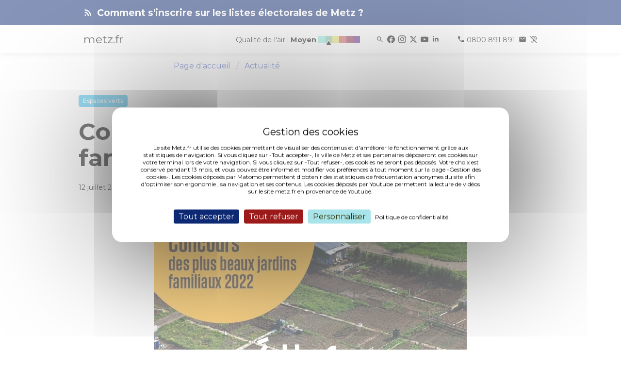

--- FILE ---
content_type: text/html; charset=UTF-8
request_url: https://metz.fr/actus/2022/220712_concours_des_plus_beaux_jardins_familiaux_2022.php
body_size: 7304
content:
<!DOCTYPE html>
<html>

<head>

	<meta http-equiv="Content-Type" content="text/html; charset=utf-8">
<meta http-equiv="content-language" content="fr">
<meta http-equiv="X-UA-Compatible" content="IE=edge">
<meta name="docsearch:language_tag" content="fr" />
<meta name="msvalidate.01" content="9B03E62A6762AE88C84AADDA3CBCCDD0" />
<meta name="viewport" content="width=device-width, initial-scale=1, user-scalable=no">
<meta name="description" content="Site officiel de la ville de Metz - Agenda des événements, actualités, démarches, infos pratiques, politiques publiques et grands projets.">
<html dir="ltr" lang="fr-FR">
<title>metz.fr - Concours des plus beaux jardins familiaux 2022</title>

<script type="text/javascript" src="/tarteaucitron/tarteaucitron_n.js"></script>
<script type="text/javascript">
        tarteaucitron.init({
        "hashtag": "#tarteaucitron", /* Open the panel with this hashtag */
        "cookieName": "tarteaucitron", /* Cookie name */
	    "bodyPosition": "top",
        "orientation": "middle", /* Banner position (top - bottom) */
        "showAlertSmall": false, /* Show the small banner on bottom right */
        "cookieslist": false, /* Show the cookie list */
        "closePopup": false, /* Show a close X on the banner */
        "showIcon": false, /* Show cookie icon to manage cookies */
        "iconPosition": "BottomRight", /* BottomRight, BottomLeft, TopRight and TopLeft */
        "adblocker": false, /* Show a Warning if an adblocker is detected */
        "DenyAllCta" : true, /* Show the deny all button */
        "AcceptAllCta" : true, /* Show the accept all button when highPrivacy on */
        "highPrivacy": true, /* HIGHLY RECOMMANDED Disable auto consent */
        "handleBrowserDNTRequest": false, /* If Do Not Track == 1, disallow all */
        "removeCredit": false, /* Remove credit link */
        "moreInfoLink": true, /* Show more info link */
        "useExternalCss": false, /* If false, the tarteaucitron.min.css file will be loaded */
        "useExternalJs": false, /* If false, the tarteaucitron.js file will be loaded */
        "googleConsentMode": true,
        //"cookieDomain": ".metz.fr", /* Shared cookie for multisite */
        "readmoreLink": "https://metz.fr/informations_legales.php#cookies", /* Change the default readmore link */
        "privacyUrl": "https://metz.fr/informations_legales.php#cookies", /* Change the default readmore link */
        "mandatory": true, /* Show a message about mandatory cookies */
        });

        // Matomo
        tarteaucitron.user.matomoId = 17;
        tarteaucitron.user.matomoHost = 'https://piwik.prod.metzcomm-prod1.emisfr.net/';
        (tarteaucitron.job = tarteaucitron.job || []).push('matomohightrack');

	// youtube
	(tarteaucitron.job = tarteaucitron.job || []).push('youtube');


</script>
<style>
div#tarteaucitronAlertBig:before {
  content: 'Gestion des cookies' !important;
}
.visually-hidden {
  position: absolute !important;
  width: 1px !important;
  height: 1px !important;
  padding: 0 !important;
  margin: -1px !important;
  overflow: hidden !important;
  clip: rect(0,0,0,0) !important;
  white-space: nowrap !important;
  border: 0 !important;
}
                .swiper-button-next,
                .swiper-button-prev {
                        background-color: white;
                        background-color: rgba(255, 255, 255, 0.5);
                        right: 10px;
                        padding: 30px;
                        color: #000 !important;
                        fill: black !important;
                        stroke: black !important;
                }
</style>

<!-- CSS INCLUDES -->
<link rel="stylesheet" href="/css/app_new.css">
<link rel="stylesheet" href="https://cdn.jsdelivr.net/npm/swiper@11/swiper-bundle.min.css" />
<script type="module" crossorigin src="/assets/index-Bhr2ecre.js"></script><style>
.gallery-item img {
margin-left: auto;
margin-right: auto;
display:block;
}
</style>
	<script type="application/ld+json">
		{"@context":"http:\/\/schema.org","@type":"NewsArticle","mainEntityOfPage":{"@type":"WebPage","@id":"\/actus\/2022\/220712_concours_des_plus_beaux_jardins_familiaux_2022.php"},"headline":"Concours des plus beaux jardins familiaux 2022","description":"Jusqu'au 31 juillet, concourrez au titre du \"Plus beau jardin familial\"","image":{"@type":"ImageObject","url":"https:\/\/metz.fr\/unes\/images\/6912_concours_des_plus_beaux_jardins_familiaux_2022.show.jpg","height":910,"width":645},"datePublished":"2022-07-12T09:13:16+02:00","dateModified":"2022-07-12T09:13:16+02:00","author":{"@type":"Organization","url":"https:\/\/metz.fr","name":"Ville de Metz"},"contentLocation":[{"@type":"Place","name":"A Metz","geo":{"@type":"GeoCoordinates","latitude":"49.119507814138906","longitude":"6.175593137741089"}}],"publisher":{"@type":"Organization","name":"Ville de Metz","logo":{"@type":"ImageObject","url":"https:\/\/metz.fr\/actus\/logometz.webp","width":200,"height":200}}}
	</script>
	<style>
		.video-responsive {
			overflow: hidden;
			padding-bottom: 56.25%;
			position: relative;
			height: 0;
		}

		.video-responsive iframe {
			left: 0;
			top: 0;
			height: 100%;
			width: 100%;
			position: absolute;
		}

		.swiper-button-next,
		.swiper-button-prev {
			background-color: white;
			background-color: rgba(255, 255, 255, 0.5);
			right: 10px;
			padding: 30px;
			color: #000 !important;
			fill: black !important;
			stroke: black !important;
		}
	</style>

</head>

<body>
	<div role="menubar">
	<nav role="menubar" class="navbar is-fixed-top" style="min-height:34px;">
					<div class="alert top" id="alert">
				<div class="container is-max-widescreen">
					<div class="columns m-0">
						<div class="column is-offset-1-desktop is-10 py-0">
							<strong>
								<a href="/actus/2025/250513_comment_s_inscription_sur_les_listes_electorales.php" style="display: flex; align-items: bottom">
									
									<span><i class="mi mi_rss_feed mr-1"></i> Comment s'inscrire sur les listes électorales de Metz ?</span>
								</a>
							</strong>
						</div>
					</div>
				</div>
			</div>
				<div class="bandeau top" id="bandeau">
			<div class="container is-max-widescreen">
				<div class="columns m-0 p-0">
					<div class="column is-10-desktop is-offset-1-desktop is-12-mobile py-0">
						<div class="columns is-mobile p-0 m-0">
							<div class="column is-1 is-narrow p-0">
								<strong>
									<a href="/">
										<h1 class="logo-texte-accueil">metz.fr</h1>
									</a>
								</strong>
							</div>
							<div class="column is-11 p-0 my-auto">
								<div style="text-align-last: right">
									<a href="/famille/sante/qualite-air.php">
										<div class="atmo_grand_est is-inline-block is-hidden-mobile"></div>
									</a>
									<span>
										<span style="width: 25px; display: inline-block"></span>
										<a href="/recherche/resultats.php" title="Rechercher"><i class="mi mi_search icon-spacing"></i></a>
										<a href="https://www.facebook.com/VilledeMetzOfficiel/" title="Facebook" target="_blank" rel="noopener" rel="noreferer"><i class="mi mi_facebook icon-spacing"></i></a>
										<a href="https://www.instagram.com/ville_de_metz/" title="Instagram" target="_blank" rel="noopener" rel="noreferer"><i class="mi mi_instagram icon-spacing"></i></a>
										<a href="https://x.com/VilledeMetz" title="Twitter" target="_blank" rel="noopener" rel="noreferer"><i class="mi mi_x icon-spacing"></i></a>
										<a href="https://www.youtube.com/@Ville-de-Metz" title="Youtube" target="_blank" rel="noopener" rel="noreferer"><i class="mi mi_youtube icon-spacing"></i></a>
										<a href="https://fr.linkedin.com/company/ville-de-metz" title="Linkedin" target="_blank" rel="noopener" rel="noreferer"><i class="mi mi_linkedin icon-spacing"></i></a>
										<span style="width: 25px; display: inline-block"></span>
										<a href="tel:0800891891" class="icon-spacing">
											<i class="mi mi_call" aria-hidden="true"></i>
											<span class="is-hidden-mobile">0800 891 891</span>
										</a>
										<a href="https://metz.fr/demarches/contacter.php#poser-question" title="Poser une question " target="_blank" rel="noopener" rel="noreferer"><i class="mi mi_mail icon-spacing"></i></a>
										<a href="/demarches/contacter.php#contacter-elioz-connect" title="Contact pour les sourds et malentendants" target="_blank" rel="noopener" rel="noreferer"><i class="mi mi_hearing_disabled"></i></a>
									</span>
								</div>
							</div>
						</div>
					</div>
				</div>
			</div>
		</div>
	</nav>
	<div style="margin-top: 100px"></div>
</div>
<script>
	(function() {
		const $_ = (n) => document.getElementById(n);
		let fullBlur = 6;
		let imageFond = $_("image-fond");
		let eventsToWait = 10;
		let current;

		function scrollWork() {
			let c = "className";
			let pos = document.documentElement.scrollTop;
			let calcHeight = document.documentElement.scrollHeight - document.documentElement.clientHeight;
			let percentage = Math.round((pos * 100) / calcHeight);
			let $a = $_("alert");
			let $b = $_("bandeau");
			let $l = $_("lsa");

			if (pos > 50) {
				if ($a) $a[c] = "alert bottom";
				$b[c] = "bandeau bottom";
			} else {
				if ($a) $a[c] = "alert top";
				$b[c] = "bandeau top";
			}

			if (pos > 10) {
				if ($l) $l[c] = "logo-svg-accueil logo-fondu";
			} else {
				if ($l) $l[c] = "logo-svg-accueil";
			}

			if (!imageFond) return;
			if (percentage < 0) percentage = 0;
			if (percentage > 100) percentage = 100;

			let currentBlur = "blur(" + (percentage / 100) * fullBlur + "px)";

			imageFond.style.filter = currentBlur;
			imageFond.style.webkitFilter = currentBlur;
		}
		addEventListener("scroll", scrollWork);
		addEventListener("load", scrollWork);
	})();
</script>

		<div id="wrapper">
		<div id="content">

			<div class="section">
				<div class="container">
					<div class="columns is-multiline">
						<div class="column is-4-desktop is-3-widescreen is-hidden-touch">

						</div>
						<div class="column is-12 is-8-desktop is-9-widescreen">
							<nav role="navigation" class="breadcrumb has-chevron-separator" aria-label="Fil d'Ariane" id="nav">
								<ul>
									<li>
										<a href="/">Page d'accueil</a>
									</li>
									<li>
										<a href="/actus/toute_actualite.php" aria-current="page">Actualité</a>
									</li>
								</ul>
							</nav>
						</div>
					</div>
				</div>
			</div>
			<div id="main">
				<main role="main" id="actualite">
					<div class="section">
						<div class="container">
							<div class="columns is-multiline">
								<div class="column is-8-desktop is-offset-4-desktop is-9-widescreen is-offset-3-widescreen is-12">
									<div class="tags">
																					<span class="tag is-yellow"><a href="/actus/actualites-t-41.php">Espaces verts</a></span>
																			</div>
									<h1 class="title is-size-1 is-hidden-mobile" aria-hidden="true">Concours des plus beaux jardins familiaux 2022</h1>
									<h1 class="title is-size-3 is-hidden-tablet">Concours des plus beaux jardins familiaux 2022</h1>
									<p><em>
											12 juillet 2022</em></p>
								</div>
							</div>
						</div>
					</div>

					<div class="section" data-nosnippet aria-hidden="true">
						<div class="columns">
							<div class="column is-8-desktop is-offset-2-desktop">
								<div class="swiper gallery">
									<div class="swiper-wrapper">
																						<div class="swiper-slide">
													<div class="swiper-content is-flex is-justify-content-center">
													<div>
														<img src="/actus/galeries/6912/6912_capture_d_ecran_2022_07_18_181453.show.jpg" alt data-caption="" />
														<p><em>(Photo 1 de 1) </em>
														</p>
													</div>
													</div>
												</div>
																			</div>
									<div class="swiper-button-prev"></div>
									<div class="swiper-button-next"></div>
									<div class="swiper-pagination"></div>
								</div>
							</div>
						</div>
					</div>

					<div class="section is-large">
						<div class="container">
							<div class="columns is-multiline">
								<div class="column is-8-desktop is-offset-4-desktop is-9-widescreen is-offset-3-widescreen is-12">
									<div class="content">
										<p>La Ville de Metz et son Pôle Parcs, jardins et espaces naturels organisent un <strong>Concours des plus beaux jardins familiaux 2022.</strong></p><p>Cette opération a pour but de récompenser le travail des jardiniers et de les motiver, afin que dans les années à venir, les jardins soient encore plus beaux !</p><p><strong>Les modalités :&nbsp;</strong>&nbsp;</p><ul><li>Un lauréat par site</li><li>Un gagnant par site,</li><li>Inscriptions à partir du 18 juillet et <strong>jusqu'au 31 juillet</strong> : <a target="_blank" rel="noopener noreferrer" href="mailto:jardins-familiaux@mairie-metz.r">jardins-familiaux@mairie-metz.r</a></li><li>Le jury passera entre le 1 août au 15 septembre. Les critères d'appréciation seront :<ul><li>Le respect du règlement des jardins familiaux</li><li>La qualité des cultures</li><li>L’esthétique du jardin</li></ul></li><li>Des bons d'achat d'une valeur de 100 € dans une jardinerie sont à&nbsp;à gagner et une cérémonie de remise des prix sera organisée à l'Hôtel de Ville.</li></ul><p>Consultez l'ensemble du <a href="https://metz.fr/fichiers/2022/07/18/REGLEMENT_CONCOURS_DES_PLUS_BEAUX_JARDINS_FAMILIAUX___verifie_SJ.docx"><span class="ck-fake-link-selection">règlement.</span></a></p><p><strong>Qui peut participer ?</strong></p><p>Tous les jardiniers faisant partie de la liste des 23 sites ci-dessous peuvent participer à ce concours :</p><ul><li>Jardin des Fraises</li><li>Jardin de la Ronde</li><li>Jardin du Ruisseau</li><li>Jardin du Sansonnet</li><li>Jardin Coluche</li><li>Jardin Grande Fontaine</li><li>Jardin de la Houblonnière</li><li>Jardin des Maraichers</li><li>Jardin Théodore</li><li>Jardin en Désiremont</li><li>Jardin Ile de Seille</li><li>Jardin de la Charmine</li><li>Jardin Martin Champ</li><li>Jardin sur le Gué</li><li>Jardin de la Vachotte</li><li>Jardin de la Charrière</li><li>Jardin Chasseurs</li><li>Jardin de la Palissade</li><li>Jardin de l’Anneau</li><li>Jardin Charles et Louis</li><li>Jardin Grand Domaine</li><li>Jardin des Bordes</li><li>Jardin de la Petit Woëvre</li></ul>									</div>
								</div>
							</div>
						</div>
					</div>

				</main>
				<style>
				</style>
			</div>
			
			                                <script>
                                        let elements = document.querySelectorAll(".column.is-8-desktop.is-offset-4-desktop.is-9-widescreen.is-offset-3-widescreen.is-12")

                                        for (let index = 0; index < elements.length; index++) {
                                                elements.item(index).classList.remove("is-offset-4-desktop", "is-9-widescreen", "is-offset-3-widescreen", "is-8-desktop")
                                                elements.item(index).classList.add("is-offset-1-desktop", "is-10-widescreen", "is-offset-1-widescreen", "is-10-desktop")
                                        }
                                        elements = document.querySelectorAll(".column.is-8-desktop.is-offset-4-desktop.is-8-widescreen.is-offset-3-widescreen.is-12")

                                        for (let index = 0; index < elements.length; index++) {
                                                elements.item(index).classList.remove("is-offset-4-desktop", "is-9-widescreen", "is-offset-3-widescreen", "is-8-desktop")
                                                elements.item(index).classList.add("is-offset-1-desktop", "is-10-widescreen", "is-offset-1-widescreen", "is-10-desktop")
                                        }
                                </script>
<footer role="contentinfo" class="section is-fullwidth is-paddingless" id="footer">
	<div class="has-background-gris-accueil pb-3">
		<div class="container">
			<div class="section">
				<div class="columns">
					<div class="column is-offset-1-desktop is-2-desktop">
						<a href="/" aria-label="Retour à l'accueil">
							<div class="logo-svg-footer"><i class="logo_metz"></i></div>
						</a>
					</div>
					<div class="column is-2-desktop mt-0">
						<ul class="is-size-6">
							<li><a class="has-text-black" target="_blank" href="https://eurometropolemetz.eu/">Eurométropole de Metz</a></li>
							<li><a class="has-text-black" target="_blank" href="https://www.moselle.fr/">Eurodépartement de Moselle</a></li>
							<li><a class="has-text-black" target="_blank" href="https://www.grandest.fr/">Region Grand Est</a></li>
							<li><a class="has-text-black" target="_blank" href="https://quattropole.org/">Quattropole</a></li>
							<li><a class="has-text-black" target="_blank" href="https://european-union.europa.eu/index_fr">Union européenne</a></li>
						</ul>
					</div>
					<div class="column is-2-desktop mt-0">
						<ul class="is-size-6">
							<li><a class="has-text-black" target="_blank" href="https://archives.metz.fr/">Archives municipales</a></li>
							<li><a class="has-text-black" target="_blank" href="https://bm.metz.fr/">Bibliothèques-Médiathèques de Metz</a></li>
							<li><a class="has-text-black" target="_blank" href="https://agora.metz.fr/">L'Agora</a></li>
							<li><a class="has-text-black" target="_blank" href="https://www.citemusicale-metz.fr/">Cité musicale</a></li>
							<li><a class="has-text-black" target="_blank" href="https://www.bliiida.fr/">Bliiida</a></li>
							<li><a class="has-text-black" target="_blank" href="https://piscines-metz.fr/">Piscines municipales</a></li>
							<li><a class="has-text-black" target="_blank" href="https://www.espace-citoyens.net/metz/">Espace famille</a></li>
							<li><a class="has-text-black" target="_blank" href="https://monemploi.metz.fr/">Mon Emploi Metz</a></li>
							<li><a class="has-text-black" target="_blank" href="https://metzletudiante.eu/">Metz l’étudiante</a></li>
						</ul>
					</div>
					<div class="column is-2-desktop mt-0">
						<ul class="is-size-6">
							<li><a class="has-text-black" target="_blank" href="https://centrepompidou-metz.fr">Centre Pompidou-Metz</a></li>
							<li><a class="has-text-black" target="_blank" href="https://musee.eurometropolemetz.eu">Musée de la Cour d'Or</a></li>
							<li><a class="has-text-black" target="_blank" href="https://opera.eurometropolemetz.eu/">Opéra-Théâtre</a></li>
							<li><a class="has-text-black" target="_blank" href="https://conservatoire.eurometropolemetz.eu">Conservatoire</a></li>
							<li><a class="has-text-black" target="_blank" href="https://esalorraine.fr">École Supérieure d'Art de Lorraine</a></li>
							<li><a class="has-text-black" target="_blank" href="https://www.tourisme-metz.com/fr">Tourisme-Metz</a></li>
						</ul>
					</div>
					<div class="column is-2-desktop mt-0">
						<ul class="is-size-6">
							<li><a class="has-text-black" target="_blank" href="https://www.lemet.fr/">Le Met’</a></li>
							<li><a class="has-text-black" target="_blank" href="https://eurometropolemetzhabitat.fr">Eurométropole de Metz Habitat</a></li>
							<li><a class="has-text-black" target="_blank" href="https://eau-de-metz.fr/">Eau de Metz</a></li>
							<li><a class="has-text-black" target="_blank" href="https://www.uem-metz.fr/">Usine d'électricité de Metz</a></li>
							<li><a class="has-text-black" target="_blank" href="https://www.inspire-metz.com/">Inspire-Metz</a></li>
							<li><a class="has-text-black" target="_blank" href="https://www.saremm.com/">Saremm</a></li>
							<li><a class="has-text-black" target="_blank" href="https://www.aguram.org/">Aguram</a></li>
						</ul>
					</div>
				</div>
			</div>
			<div class="columns is-gapless mb-1">
				<div class="column is -12 has-text-centered">
					<ul class="is-size-8 is-horizontal">
						<li><a class="has-text-black" href="/professionnels">Accès Professionnels</a></li>
						<li><a class="has-text-black" href="/professionnels/marches_publics.php">Marchés publics</a></li>
						<li><a class="has-text-black" href="/professionnels/ressources_presse.php">Accès presse</a></li>
						<li><a class="has-text-black" href="/applis_mobiles/index.php">Applications mobiles</a></li>
					</ul>
				</div>
			</div>
			<div class="columns is-gapless">
				<div class="column is -12 has-text-centered">
					<ul class="is-size-8 is-horizontal">
						<li><a class="has-text-black" href="/plan-site.php">Plan du site</a></li>
						<li><a class="has-text-black" href="/informations_legales.php">Informations légales &amp; Crédits</a></li>
						<li>
							<a class="has-text-black" role="button" tabindex="0" href="javascript:tarteaucitron.userInterface.openPanel();">Gestion des cookies</a>
						</li>
						<li><a class="has-text-black" href="/accessibilite-conformite.php">Accessibilité : conformité partielle</a></li>
					</ul>
				</div>
			</div>
		</div>
	</div>
<script type="module">
  import Swiper from 'https://cdn.jsdelivr.net/npm/swiper@11/swiper-bundle.min.mjs';

  const swiper = new Swiper('.gallery', {
    // Optional parameters
    direction: 'horizontal',
    slidesPerView: 1,
    autoHeight: true,
    // centeredSlides: true,

    // If we need pagination
    // pagination: {
    //      el: '.swiper-pagination',
    // },

    // Navigation arrows
    keyboard: {
      enabled: true,
    },

    navigation: {
      nextEl: '.swiper-button-next',
      prevEl: '.swiper-button-prev',
    },

  });
</script>
<!-- test appyuser-->
<script src="https://tracker.quadran.eu/qa-combined.js" type="text/javascript"></script>
<script type="text/javascript">QWATracker.activate("37b76eed958cceadaf3ff21ca974773a");</script>
<!-- test appyuser-->
</footer>
		</div>
	</div>
	<script src="/js/scripts2.php"></script>



	<div id="fb-root"></div>
	<div class="class1 class2 class3 class4 class5 class6"></div>
	<div class="class1 class2 class3 class4 class5 class6"></div>
	<script async defer src="https://connect.facebook.net/en_US/sdk.js#xfbml=1&version=v3.2"></script>
	<script>
		$('oembed[url]').each(function(i, e) {
			var url = e.getAttribute("url");
			var $parent = $(e).parent();
			var youtube = /^(https?\:\/\/)?(www\.youtube\.com|youtu\.?be)\/.+$/;
			var vimeo = /^(https?\:\/\/)?(vimeo\.com)\/.+$/;
			var facebook = /^(https?\:\/\/)?(www\.facebook\.com)\/.+$/;
			$($parent).hide();

			if (url.match(youtube)) {
				var video_id = "";
				var yt_urls = [
					/^https?\:\/\/?(?:m\.)?youtube\.com\/watch\?v=([\w-]+)(?:&t=(\d+))?/,
					/^https?\:\/\/?(?:www\.)?youtube\.com\/watch\?v=([\w-]+)(?:&t=(\d+))?/,
					/^https?\:\/\/?(?:m\.)?youtube\.com\/shorts\/([\w-]+)(?:\?t=(\d+))?/,
					/^https?\:\/\/?(?:m\.)?youtube\.com\/v\/([\w-]+)(?:\?t=(\d+))?/,
					/^https?\:\/\/?www.youtube\.com\/embed\/([\w-?=]+)(?:\?start=(\d+))?/,
					/^https?\:\/\/?youtu\.be\/([\w-]+)(?:\?t=(\d+))?/
				];

				yt_urls.forEach(r => {
					let result = url.match(r);
					if (result !== null) {
console.log(result)
						video_id = result[1];
					}
				})

				if (video_id === "") {
					console.log("format url youtube non reconnu")
				}

				$('<div class="video-responsive"><div class="youtube_player" videoID="' + video_id + '" showinfo="0" rel="0"></div></div>').insertAfter($parent)
			}
			if (url.match(vimeo)) {
				url = url.replace("https://vimeo.com/", "https://player.vimeo.com/video/");
				console.log(url)
				$("<div class=\"video-responsive\"><iframe src=\"" + url + "\"  style=\"border:0; width:560px; height:315px;\" title=\"Lecteur vidéo Vimeo\"></iframe></div>").insertAfter($parent)
			}
			if (url.match(facebook)) {
				$("<div class=\"fb-video\" data-href=\"" + url + "\" data-width=\"560\" data-show-text=\"false\">" +
					"<div class=\"fb-xfbml-parse-ignore\">" +
					"<blockquote cite=\"" + url + "\">" +
					"<a href=\"" + url + "\">How to Share With Just Friends</a>" +
					"</blockquote>" +
					"</div>" +
					"</div>").insertAfter($parent)
			}
		});
	</script>
	<link rel="stylesheet" href="https://cdn.jsdelivr.net/npm/swiper@11/swiper-bundle.min.css" />
</body>

</html>


--- FILE ---
content_type: text/css
request_url: https://metz.fr/css/app_new.css
body_size: 40164
content:
span.icon:has(>.far,>.fal,>.fas) {
display:none !important;
}
@import"https://fonts.googleapis.com/css2?family=Montserrat:wght@400..700&display=swap";.activite_theme{background:#3ec0f0;padding:7px 10px;font-size:14px;display:inline}.activite_seance{background:#e0e0e0;padding:7px 10px;font-size:14px}.activite_jour,.activite_jour_select,.activite_periode{padding:2px 5px;font-size:14px;display:inline}.activite_jour{background:#f1f1f1;color:#ccc}.activite_jour_select{background:#3ec0f0}.activite_periode{background:#e0e0e0}.activite_localisation{font-size:14px !important}.includeAgendaSmall{float:left;margin-bottom:20px;padding:5px}.includeAgendaSmall:hover{float:left;margin-bottom:20px;background:#3ec0f0;cursor:pointer}.includeAgendaSmall_img_titre_date{float:left;width:100%;min-height:67px;margin-bottom:5px}.includeAgendaSmall_img{float:left;width:60px;height:60px;border:solid 1px #ccc;margin-right:5px}.includeAgendaSmall_titre_date{float:left;width:calc(100% - 65px)}.includeAgendaSmall_date{font-size:14px}.includeAgendaSmall_lieu{float:left;font-size:14px;width:100%}.encadre_RS_accueil{position:absolute;top:50%;transform:translateY(-50%)}.encadre_RS_accueil p{margin-top:32px;margin-bottom:32px;font-size:32px !important}@media screen and (max-width: 768px){.encadre_RS_accueil{position:relative;top:inherit;transform:inherit}}.button2{display:inline-block;text-decoration:none !important;margin-bottom:5px;background-color:#fff;border:solid 1px #dbdbdb;border-radius:5px;color:#363636;font-weight:500;cursor:pointer;justify-content:center;padding-bottom:calc(.375em - 1px);padding-left:.75em;padding-right:.75em;padding-top:calc(.375em - 1px)}.button2 .icon{float:left;height:1.5em;width:1.5em;margin-left:calc(-0.375em - 1px)}.button2:hover,.button2.is-hovered{border-color:#b5b5b5;color:#363636}.button2:focus,.button2.is-focused{border-color:#7098fc;color:#363636}.button2:focus:not(:active),.button2.is-focused:not(:active){box-shadow:0 0 0 .125em rgba(10,10,10,.25)}.button2:active,.button2.is-active{border-color:#4a4a4a;color:#363636}.video-container{position:relative;padding-bottom:56.25%;height:0;overflow:hidden;clear:both;margin-bottom:10px}.video-container iframe,.video-container object,.video-container embed,.video-container video{position:absolute;top:0;left:0;width:100%;height:100%}.img_droite{float:right;margin:0 0 5px 10px}.img_gauche{float:left;margin:0 10px 5px 0}.textLeft{text-align:left}.textCenter{text-align:center}.textTop{vertical-align:top}.cellGrey{background-color:#ccc}.exergue{font-size:18px;font-style:italic;padding:10px 0 10px 20px}.chapeau{font-size:22px;padding:30px 0 30px 40px;font-weight:bold}.encadre{background:rgba(62,192,240,.5) !important}.notification-title{font-size:1.125em;margin-bottom:.8em;font-weight:bold}.content a,.content a:visited{text-decoration:underline}.content a:hover,.content a:active,.content a:focus{text-decoration:none}.button{text-decoration:none !important;margin-bottom:5px}.button.gris{background:#e3e3e3;border:0}.button.gris:hover,.button.gris:active{background:#d2d2d2}@media screen and (max-width: 471px){.hero_accueil{background-image:none}}@media screen and (min-width: 472px)and (max-width: 768px){.hero_accueil{background-image:url(/img/fd01_mobile.jpg?cs=srgb&dl=fd01_mobile.jpg&fm=jpg)}}@media screen and (min-width: 769px){.hero_accueil{background-image:url(/img/fd01.jpg?cs=srgb&dl=fd01.jpg&fm=jpg)}}.text-hero{line-height:1.2em !important}.is-grey{color:#363636}.lien_non_souligne{text-decoration:none !important}.evement_termine{font-size:18px;font-weight:bold;position:absolute;top:50%;-webkit-transform:translateY(-50%);transform:translateY(-50%)}.cookies{position:fixed;bottom:0;width:100%;background:rgba(62,192,240,.7);min-height:100px;z-index:10000;display:none}.cookies h2{margin:10px 20px;font-size:18px;font-weight:bold}.cookies p{margin:10px 20px;font-size:14px}.texte_centre{text-align:center}.notification .button{padding-left:28px;font-weight:500}.horaire_global{float:left;width:100%;margin:20px 0}.horaire{float:left;width:100%;height:30px;margin-bottom:5px}.texte_jour{float:left;width:14%;margin-right:1%;height:30px;line-height:30px;font-size:14px;font-weight:bold}.fond_jauge{float:right;width:85%;height:30px;line-height:30px;background:#ccc;font-size:16px;font-weight:bold;text-align:center;color:#fff}.plage_horaire{float:left;height:30px;font-size:16px;font-weight:bold;text-align:center;color:#fff;-webkit-box-sizing:border-box;-moz-box-sizing:border-box;-o-box-sizing:border-box;box-sizing:border-box;background:#0095da}.horaire_2_lignes{font-size:13px;padding-top:4px;line-height:12px;-webkit-box-sizing:border-box;-moz-box-sizing:border-box;-o-box-sizing:border-box;box-sizing:border-box}.galerie-container{margin-top:10px;width:100%;min-height:300px}.galerie-container ul{list-style:none;margin:0;padding:0}.galerie-container li{position:relative;display:inline-block;margin:0 7px;width:141px;height:155px;color:#fff}.vignette-galerie{position:absolute;width:141px;min-height:10px;background:#fff;padding:3px;border:solid 1px #363636;background-color:#363636;font-size:10px;line-height:12px;border-radius:5px;-webkit-transition:.3s ease-out;-moz-transition:.3s ease-out;-o-transition:.3s ease-out;-ms-transition:.3s ease-out;-khtml-transition:.3s ease-out;transition:.3s ease-out}.img_vignette-galerie{width:100%;min-height:10px}.img_vignette-galerie img{width:100%;height:auto}.texte_vignette-galerie{width:100%;min-height:10px;margin-top:3px}.vignette-galerie:hover,.vignette-galerie:focus{width:250px;margin:10px 0 0 10px;z-index:100;font-size:18px;line-height:21px;padding:5px;box-shadow:2px 2px 5px 1px rgba(0,0,0,.7)}@media screen and (min-width: 1280px)and (max-width: 1472px){.big-button{min-height:135px}}@media screen and (min-width: 1088px)and (max-width: 1279px){.big-button{min-height:182px}}.scroll_up{position:fixed;bottom:20px;margin-left:20px;width:63px;height:63px;line-height:63px;background-color:rgba(62,192,240,.7);text-align:center;font-size:35px;color:#0a0a0a;z-index:2000;border-radius:45px;-webkit-border-radius:45px;-moz-border-radius:45px}.scroll_up:hover{background-color:#3ec0f0;cursor:pointer}.scroll_up a,.scroll_up a:visited{color:#0a0a0a}@media screen and (max-width: 405px){.scroll_up{bottom:10px;margin-left:10px;width:48px;height:48px;line-height:48px;font-size:25px}}.menu_flottant{position:fixed;top:225px;width:300px;min-height:10px;z-index:1;-o-box-sizing:border-box;-moz-box-sizing:border-box;-webkit-box-sizing:border-box;-ms-box-sizing:border-box;box-sizing:border-box;transition:all .3s ease}.menu_flottant ul{padding:0}.menu_flottant li{list-style:none}.menu_flottant a{text-decoration:none !important;display:block;padding:10px;margin:4px 0;font-size:14px;font-weight:500;color:#363636 !important;background:#a8e4ea}.menu_flottant a:hover{color:#363636 !important;background:#3ec0f0}.menu_flottant_bt_hamburger{display:none}@media screen and (min-width: 1472px){.menu_flottant{left:calc((100% - 1456px)/2)}}@media screen and (min-width: 1280px)and (max-width: 1471px){.menu_flottant{left:calc((100% - 1256px)/2)}}@media screen and (min-width: 1088px)and (max-width: 1279px){.menu_flottant{left:calc((100% - 1072px)/2)}}@media screen and (max-width: 1087px){.menu_flottant{top:inherit;bottom:0px;position:fixed;left:100%;background:#fff}.menu_flottant a{margin:4px}.menu_flottant_bt_hamburger{position:fixed;bottom:20px;right:20px;width:63px;height:63px;background-color:rgba(62,192,240,.7);text-align:center;z-index:1;border-radius:45px;-webkit-border-radius:45px;-moz-border-radius:45px;display:block}.menu_flottant_bt_hamburger svg{width:30px;height:auto;margin-top:19px}.menu_flottant_bt_hamburger:active~.menu_flottant{display:block;left:calc(100% - 300px)}.menu_flottant_bt_hamburger:hover~.menu_flottant{display:block;left:calc(100% - 300px)}.menu_flottant:hover{display:block;left:calc(100% - 300px)}}@media screen and (max-width: 1087px){.pushmenu{padding:15px !important;width:270px !important}.menu-open #wrapper,.menu-open #header,.menu-open #pre-header{-webkit-transform:translateX(270px) !important;transform:translateX(270px) !important}}.tableau_responsive{width:100%;min-height:10px;margin-bottom:20px;overflow-x:auto}@media screen and (max-width: 768px){table th,table tr{font-size:12px}table td{min-width:120px}}.pop{width:486px !important;padding:1px}.fond_bannieres{padding-top:10px !important;padding-bottom:10px !important;height:80px;background-color:rgba(0,0,0,.3) !important}.commun_bannieres{float:left;width:100%;height:60px;background-color:hsla(0,0%,100%,.85);overflow:hidden;box-sizing:border-box;-moz-box-sizing:border-box;-webkit-box-sizing:border-box;border-radius:4px}.commun_bannieres img{float:right;width:60px;height:60px;margin:0 0 0 5px}.icone_bannieres{float:left;font-size:30px;margin:15px 10px 0 5px}.texte_bannieres{font-size:14px;font-weight:bold;position:relative;top:50%;transform:translateY(-50%)}.commun_bannieres:hover,.commun_bannieres:active{background-color:#fff}@media screen and (min-width: 1088px)and (max-width: 1279px){#banniere2{display:none}}@media screen and (min-width: 769px)and (max-width: 1087px){#banniere2{display:none}}@media screen and (max-width: 768px){.texte_bannieres{font-size:13px;margin-right:5px}#banniere2{display:none}#banniere3{display:none}}@media screen and (max-width: 471px){.commun_bannieres img{display:none}}.legende_actu{width:720px}@media screen and (max-width: 768px){.legende_actu{width:100%}}.buttons-list{margin:0 !important}.bouton_h_100,.bouton_image_h_100{height:100% !important;display:flex !important}.bouton_h_100 h2{margin:auto !important}.box.is-yellow.is-rounded.has-text-centered{background-color:#3ec0f0}.pagination-previous,.pagination-next,.pagination-link,.pagination-ellipsis,.file-cta,.file-name,.select select,.textarea,.input,.button{-moz-appearance:none;-webkit-appearance:none;align-items:center;border:1px solid rgba(0,0,0,0);border-radius:4px;box-shadow:none;display:inline-flex;font-size:1rem;height:2.5em;justify-content:flex-start;line-height:1.5;padding-bottom:calc(.5em - 1px);padding-left:calc(.75em - 1px);padding-right:calc(.75em - 1px);padding-top:calc(.5em - 1px);position:relative;vertical-align:top}.pagination-previous:focus,.pagination-next:focus,.pagination-link:focus,.pagination-ellipsis:focus,.file-cta:focus,.file-name:focus,.select select:focus,.textarea:focus,.input:focus,.button:focus,.is-focused.pagination-previous,.is-focused.pagination-next,.is-focused.pagination-link,.is-focused.pagination-ellipsis,.is-focused.file-cta,.is-focused.file-name,.select select.is-focused,.is-focused.textarea,.is-focused.input,.is-focused.button,.pagination-previous:active,.pagination-next:active,.pagination-link:active,.pagination-ellipsis:active,.file-cta:active,.file-name:active,.select select:active,.textarea:active,.input:active,.button:active,.is-active.pagination-previous,.is-active.pagination-next,.is-active.pagination-link,.is-active.pagination-ellipsis,.is-active.file-cta,.is-active.file-name,.select select.is-active,.is-active.textarea,.is-active.input,.is-active.button{outline:none}[disabled].pagination-previous,[disabled].pagination-next,[disabled].pagination-link,[disabled].pagination-ellipsis,[disabled].file-cta,[disabled].file-name,.select select[disabled],[disabled].textarea,[disabled].input,[disabled].button,fieldset[disabled] .pagination-previous,fieldset[disabled] .pagination-next,fieldset[disabled] .pagination-link,fieldset[disabled] .pagination-ellipsis,fieldset[disabled] .file-cta,fieldset[disabled] .file-name,fieldset[disabled] .select select,.select fieldset[disabled] select,fieldset[disabled] .textarea,fieldset[disabled] .input,fieldset[disabled] .button{cursor:not-allowed}.is-unselectable,.tabs,.pagination-previous,.pagination-next,.pagination-link,.pagination-ellipsis,.breadcrumb,.file,.button{-webkit-touch-callout:none;-webkit-user-select:none;-moz-user-select:none;-ms-user-select:none;user-select:none}.navbar-link:not(.is-arrowless)::after,.select:not(.is-multiple):not(.is-loading)::after{border:3px solid rgba(0,0,0,0);border-radius:2px;border-right:0;border-top:0;content:" ";display:block;height:.625em;margin-top:-0.4375em;pointer-events:none;position:absolute;top:50%;transform:rotate(-45deg);transform-origin:center;width:.625em}.tabs:not(:last-child),.pagination:not(:last-child),.message:not(:last-child),.level:not(:last-child),.breadcrumb:not(:last-child),.block:not(:last-child),.title:not(:last-child),.subtitle:not(:last-child),.table-container:not(:last-child),.table:not(:last-child),.progress:not(:last-child),.notification:not(:last-child),.content:not(:last-child),.box:not(:last-child){margin-bottom:1.5rem}.modal-close,.delete{-webkit-touch-callout:none;-webkit-user-select:none;-moz-user-select:none;-ms-user-select:none;user-select:none;-moz-appearance:none;-webkit-appearance:none;background-color:hsla(0,0%,4%,.2);border:none;border-radius:9999px;cursor:pointer;pointer-events:auto;display:inline-block;flex-grow:0;flex-shrink:0;font-size:0;height:20px;max-height:20px;max-width:20px;min-height:20px;min-width:20px;outline:none;position:relative;vertical-align:top;width:20px}.modal-close::before,.delete::before,.modal-close::after,.delete::after{background-color:#fff;content:"";display:block;left:50%;position:absolute;top:50%;transform:translateX(-50%) translateY(-50%) rotate(45deg);transform-origin:center center}.modal-close::before,.delete::before{height:2px;width:50%}.modal-close::after,.delete::after{height:50%;width:2px}.modal-close:hover,.delete:hover,.modal-close:focus,.delete:focus{background-color:hsla(0,0%,4%,.3)}.modal-close:active,.delete:active{background-color:hsla(0,0%,4%,.4)}.is-small.modal-close,.is-small.delete{height:16px;max-height:16px;max-width:16px;min-height:16px;min-width:16px;width:16px}.is-medium.modal-close,.is-medium.delete{height:24px;max-height:24px;max-width:24px;min-height:24px;min-width:24px;width:24px}.is-large.modal-close,.is-large.delete{height:32px;max-height:32px;max-width:32px;min-height:32px;min-width:32px;width:32px}.control.is-loading::after,.select.is-loading::after,.loader,.button.is-loading::after{animation:spinAround 500ms infinite linear;border:2px solid hsl(0,0%,86%);border-radius:9999px;border-right-color:rgba(0,0,0,0);border-top-color:rgba(0,0,0,0);content:"";display:block;height:1em;position:relative;width:1em}.is-overlay,.hero-video,.modal-background,.modal,.image.is-square img,.image.is-square .has-ratio,.image.is-1by1 img,.image.is-1by1 .has-ratio,.image.is-5by4 img,.image.is-5by4 .has-ratio,.image.is-4by3 img,.image.is-4by3 .has-ratio,.image.is-3by2 img,.image.is-3by2 .has-ratio,.image.is-5by3 img,.image.is-5by3 .has-ratio,.image.is-16by9 img,.image.is-16by9 .has-ratio,.image.is-2by1 img,.image.is-2by1 .has-ratio,.image.is-3by1 img,.image.is-3by1 .has-ratio,.image.is-4by5 img,.image.is-4by5 .has-ratio,.image.is-3by4 img,.image.is-3by4 .has-ratio,.image.is-2by3 img,.image.is-2by3 .has-ratio,.image.is-3by5 img,.image.is-3by5 .has-ratio,.image.is-9by16 img,.image.is-9by16 .has-ratio,.image.is-1by2 img,.image.is-1by2 .has-ratio,.image.is-1by3 img,.image.is-1by3 .has-ratio{bottom:0;left:0;position:absolute;right:0;top:0}.navbar-burger{-moz-appearance:none;-webkit-appearance:none;appearance:none;background:none;border:none;color:currentColor;font-family:inherit;font-size:1em;margin:0;padding:0}/*! minireset.css v0.0.6 | MIT License | github.com/jgthms/minireset.css */html,body,p,ol,ul,li,dl,dt,dd,blockquote,figure,fieldset,legend,textarea,pre,iframe,hr,h1,h2,h3,h4,h5,h6{margin:0;padding:0}h1,h2,h3,h4,h5,h6{font-size:100%;font-weight:normal}ul{list-style:none}button,input,select,textarea{margin:0}html{box-sizing:border-box}*,*::before,*::after{box-sizing:inherit}img,video{height:auto;max-width:100%}iframe{border:0}table{border-collapse:collapse;border-spacing:0}td,th{padding:0}td:not([align]),th:not([align]){text-align:inherit}html{background-color:#fff;font-size:16px;-moz-osx-font-smoothing:grayscale;-webkit-font-smoothing:antialiased;min-width:300px;overflow-x:hidden;overflow-y:scroll;text-rendering:optimizeLegibility;text-size-adjust:100%}article,aside,figure,footer,header,hgroup,section{display:block}body,button,input,optgroup,select,textarea{font-family:"Montserrat",sans-serif}code,pre{-moz-osx-font-smoothing:auto;-webkit-font-smoothing:auto;font-family:monospace}body{color:hsl(0,0%,4%);font-size:.9em;font-weight:400;line-height:1.5}a{color:hsl(229,53%,53%);cursor:pointer;text-decoration:none}a strong{color:currentColor}a:hover{color:hsl(0,0%,21%)}code{background-color:hsl(0,0%,96%);color:rgb(235.5,0,29.7348484848);font-size:.875em;font-weight:normal;padding:.25em .5em .25em}hr{background-color:hsl(0,0%,96%);border:none;display:block;height:2px;margin:1.5rem 0}img{height:auto;max-width:100%}input[type=checkbox],input[type=radio]{vertical-align:baseline}small{font-size:.875em}span{font-style:inherit;font-weight:inherit}strong{color:hsl(0,0%,21%);font-weight:700}fieldset{border:none}pre{-webkit-overflow-scrolling:touch;background-color:hsl(0,0%,96%);color:hsl(0,0%,4%);font-size:.875em;overflow-x:auto;padding:1.25rem 1.5rem;white-space:pre;word-wrap:normal}pre code{background-color:rgba(0,0,0,0);color:currentColor;font-size:1em;padding:0}table td,table th{vertical-align:top}table td:not([align]),table th:not([align]){text-align:inherit}table th{color:hsl(0,0%,21%)}@keyframes spinAround{from{transform:rotate(0deg)}to{transform:rotate(359deg)}}.box{background-color:#fff;border-radius:6px;box-shadow:0 .5em 1em -0.125em hsla(0,0%,4%,.1),0 0px 0 1px hsla(0,0%,4%,.02);color:hsl(0,0%,4%);display:block;padding:1.25rem}a.box:hover,a.box:focus{box-shadow:0 .5em 1em -0.125em hsla(0,0%,4%,.1),0 0 0 1px hsl(229,53%,53%)}a.box:active{box-shadow:inset 0 1px 2px hsla(0,0%,4%,.2),0 0 0 1px hsl(229,53%,53%)}.button{background-color:#fff;border-color:hsl(0,0%,86%);border-width:1px;color:hsl(0,0%,21%);cursor:pointer;justify-content:center;padding-bottom:calc(.5em - 1px);padding-left:1em;padding-right:1em;padding-top:calc(.5em - 1px);text-align:center;white-space:nowrap}.button strong{color:inherit}.button .icon,.button .icon.is-small,.button .icon.is-medium,.button .icon.is-large{height:1.5em;width:1.5em}.button .icon:first-child,.button .icon.is-small:first-child,.button .icon.is-medium:first-child,.button .icon.is-large:first-child{margin-left:calc(-0.375em - 1px) !important;margin-right:.1875em !important}.button:hover,.button.is-hovered{border-color:hsl(0,0%,71%);color:hsl(0,0%,21%)}.button:focus,.button.is-focused{border-color:hsl(229,53%,53%);color:hsl(0,0%,21%)}.button:focus:not(:active),.button.is-focused:not(:active){box-shadow:0 0 0 .125em hsla(229,53%,53%,.25)}.button:active,.button.is-active{border-color:hsl(0,0%,29%);color:hsl(0,0%,21%)}.button.is-text{background-color:rgba(0,0,0,0);border-color:rgba(0,0,0,0);color:hsl(0,0%,4%);text-decoration:underline}.button.is-text:hover,.button.is-text.is-hovered,.button.is-text:focus,.button.is-text.is-focused{background-color:hsl(0,0%,96%);color:hsl(0,0%,21%)}.button.is-text:active,.button.is-text.is-active{background-color:hsl(0,0%,91%);color:hsl(0,0%,21%)}.button.is-text[disabled],fieldset[disabled] .button.is-text{background-color:rgba(0,0,0,0);border-color:rgba(0,0,0,0);box-shadow:none}.button.is-ghost{background:none;border-color:rgba(0,0,0,0);color:hsl(229,53%,53%);text-decoration:none}.button.is-ghost:hover,.button.is-ghost.is-hovered{color:hsl(229,53%,53%);text-decoration:underline}.button.is-white{background-color:#fff;border-color:rgba(0,0,0,0);color:hsl(0,0%,4%)}.button.is-white:hover,.button.is-white.is-hovered{background-color:hsl(0,0%,97.5%);border-color:rgba(0,0,0,0);color:hsl(0,0%,4%)}.button.is-white:focus,.button.is-white.is-focused{border-color:rgba(0,0,0,0);color:hsl(0,0%,4%)}.button.is-white:focus:not(:active),.button.is-white.is-focused:not(:active){box-shadow:0 0 0 .125em hsla(0,0%,100%,.25)}.button.is-white:active,.button.is-white.is-active{background-color:hsl(0,0%,95%);border-color:rgba(0,0,0,0);color:hsl(0,0%,4%)}.button.is-white[disabled],fieldset[disabled] .button.is-white{background-color:#fff;border-color:#fff;box-shadow:none}.button.is-white.is-inverted{background-color:hsl(0,0%,4%);color:#fff}.button.is-white.is-inverted:hover,.button.is-white.is-inverted.is-hovered{background-color:#000}.button.is-white.is-inverted[disabled],fieldset[disabled] .button.is-white.is-inverted{background-color:hsl(0,0%,4%);border-color:rgba(0,0,0,0);box-shadow:none;color:#fff}.button.is-white.is-loading::after{border-color:rgba(0,0,0,0) rgba(0,0,0,0) hsl(0,0%,4%) hsl(0,0%,4%) !important}.button.is-white.is-outlined{background-color:rgba(0,0,0,0);border-color:#fff;color:#fff}.button.is-white.is-outlined:hover,.button.is-white.is-outlined.is-hovered,.button.is-white.is-outlined:focus,.button.is-white.is-outlined.is-focused{background-color:#fff;border-color:#fff;color:hsl(0,0%,4%)}.button.is-white.is-outlined.is-loading::after{border-color:rgba(0,0,0,0) rgba(0,0,0,0) #fff #fff !important}.button.is-white.is-outlined.is-loading:hover::after,.button.is-white.is-outlined.is-loading.is-hovered::after,.button.is-white.is-outlined.is-loading:focus::after,.button.is-white.is-outlined.is-loading.is-focused::after{border-color:rgba(0,0,0,0) rgba(0,0,0,0) hsl(0,0%,4%) hsl(0,0%,4%) !important}.button.is-white.is-outlined[disabled],fieldset[disabled] .button.is-white.is-outlined{background-color:rgba(0,0,0,0);border-color:#fff;box-shadow:none;color:#fff}.button.is-white.is-inverted.is-outlined{background-color:rgba(0,0,0,0);border-color:hsl(0,0%,4%);color:hsl(0,0%,4%)}.button.is-white.is-inverted.is-outlined:hover,.button.is-white.is-inverted.is-outlined.is-hovered,.button.is-white.is-inverted.is-outlined:focus,.button.is-white.is-inverted.is-outlined.is-focused{background-color:hsl(0,0%,4%);color:#fff}.button.is-white.is-inverted.is-outlined.is-loading:hover::after,.button.is-white.is-inverted.is-outlined.is-loading.is-hovered::after,.button.is-white.is-inverted.is-outlined.is-loading:focus::after,.button.is-white.is-inverted.is-outlined.is-loading.is-focused::after{border-color:rgba(0,0,0,0) rgba(0,0,0,0) #fff #fff !important}.button.is-white.is-inverted.is-outlined[disabled],fieldset[disabled] .button.is-white.is-inverted.is-outlined{background-color:rgba(0,0,0,0);border-color:hsl(0,0%,4%);box-shadow:none;color:hsl(0,0%,4%)}.button.is-black{background-color:hsl(0,0%,4%);border-color:rgba(0,0,0,0);color:#fff}.button.is-black:hover,.button.is-black.is-hovered{background-color:hsl(0,0%,1.5%);border-color:rgba(0,0,0,0);color:#fff}.button.is-black:focus,.button.is-black.is-focused{border-color:rgba(0,0,0,0);color:#fff}.button.is-black:focus:not(:active),.button.is-black.is-focused:not(:active){box-shadow:0 0 0 .125em hsla(0,0%,4%,.25)}.button.is-black:active,.button.is-black.is-active{background-color:#000;border-color:rgba(0,0,0,0);color:#fff}.button.is-black[disabled],fieldset[disabled] .button.is-black{background-color:hsl(0,0%,4%);border-color:hsl(0,0%,4%);box-shadow:none}.button.is-black.is-inverted{background-color:#fff;color:hsl(0,0%,4%)}.button.is-black.is-inverted:hover,.button.is-black.is-inverted.is-hovered{background-color:hsl(0,0%,95%)}.button.is-black.is-inverted[disabled],fieldset[disabled] .button.is-black.is-inverted{background-color:#fff;border-color:rgba(0,0,0,0);box-shadow:none;color:hsl(0,0%,4%)}.button.is-black.is-loading::after{border-color:rgba(0,0,0,0) rgba(0,0,0,0) #fff #fff !important}.button.is-black.is-outlined{background-color:rgba(0,0,0,0);border-color:hsl(0,0%,4%);color:hsl(0,0%,4%)}.button.is-black.is-outlined:hover,.button.is-black.is-outlined.is-hovered,.button.is-black.is-outlined:focus,.button.is-black.is-outlined.is-focused{background-color:hsl(0,0%,4%);border-color:hsl(0,0%,4%);color:#fff}.button.is-black.is-outlined.is-loading::after{border-color:rgba(0,0,0,0) rgba(0,0,0,0) hsl(0,0%,4%) hsl(0,0%,4%) !important}.button.is-black.is-outlined.is-loading:hover::after,.button.is-black.is-outlined.is-loading.is-hovered::after,.button.is-black.is-outlined.is-loading:focus::after,.button.is-black.is-outlined.is-loading.is-focused::after{border-color:rgba(0,0,0,0) rgba(0,0,0,0) #fff #fff !important}.button.is-black.is-outlined[disabled],fieldset[disabled] .button.is-black.is-outlined{background-color:rgba(0,0,0,0);border-color:hsl(0,0%,4%);box-shadow:none;color:hsl(0,0%,4%)}.button.is-black.is-inverted.is-outlined{background-color:rgba(0,0,0,0);border-color:#fff;color:#fff}.button.is-black.is-inverted.is-outlined:hover,.button.is-black.is-inverted.is-outlined.is-hovered,.button.is-black.is-inverted.is-outlined:focus,.button.is-black.is-inverted.is-outlined.is-focused{background-color:#fff;color:hsl(0,0%,4%)}.button.is-black.is-inverted.is-outlined.is-loading:hover::after,.button.is-black.is-inverted.is-outlined.is-loading.is-hovered::after,.button.is-black.is-inverted.is-outlined.is-loading:focus::after,.button.is-black.is-inverted.is-outlined.is-loading.is-focused::after{border-color:rgba(0,0,0,0) rgba(0,0,0,0) hsl(0,0%,4%) hsl(0,0%,4%) !important}.button.is-black.is-inverted.is-outlined[disabled],fieldset[disabled] .button.is-black.is-inverted.is-outlined{background-color:rgba(0,0,0,0);border-color:#fff;box-shadow:none;color:#fff}.button.is-light{background-color:hsl(0,0%,96%);border-color:rgba(0,0,0,0);color:rgba(0,0,0,.7)}.button.is-light:hover,.button.is-light.is-hovered{background-color:hsl(0,0%,93.5%);border-color:rgba(0,0,0,0);color:rgba(0,0,0,.7)}.button.is-light:focus,.button.is-light.is-focused{border-color:rgba(0,0,0,0);color:rgba(0,0,0,.7)}.button.is-light:focus:not(:active),.button.is-light.is-focused:not(:active){box-shadow:0 0 0 .125em hsla(0,0%,96%,.25)}.button.is-light:active,.button.is-light.is-active{background-color:hsl(0,0%,91%);border-color:rgba(0,0,0,0);color:rgba(0,0,0,.7)}.button.is-light[disabled],fieldset[disabled] .button.is-light{background-color:hsl(0,0%,96%);border-color:hsl(0,0%,96%);box-shadow:none}.button.is-light.is-inverted{background-color:rgba(0,0,0,.7);color:hsl(0,0%,96%)}.button.is-light.is-inverted:hover,.button.is-light.is-inverted.is-hovered{background-color:rgba(0,0,0,.7)}.button.is-light.is-inverted[disabled],fieldset[disabled] .button.is-light.is-inverted{background-color:rgba(0,0,0,.7);border-color:rgba(0,0,0,0);box-shadow:none;color:hsl(0,0%,96%)}.button.is-light.is-loading::after{border-color:rgba(0,0,0,0) rgba(0,0,0,0) rgba(0,0,0,.7) rgba(0,0,0,.7) !important}.button.is-light.is-outlined{background-color:rgba(0,0,0,0);border-color:hsl(0,0%,96%);color:hsl(0,0%,96%)}.button.is-light.is-outlined:hover,.button.is-light.is-outlined.is-hovered,.button.is-light.is-outlined:focus,.button.is-light.is-outlined.is-focused{background-color:hsl(0,0%,96%);border-color:hsl(0,0%,96%);color:rgba(0,0,0,.7)}.button.is-light.is-outlined.is-loading::after{border-color:rgba(0,0,0,0) rgba(0,0,0,0) hsl(0,0%,96%) hsl(0,0%,96%) !important}.button.is-light.is-outlined.is-loading:hover::after,.button.is-light.is-outlined.is-loading.is-hovered::after,.button.is-light.is-outlined.is-loading:focus::after,.button.is-light.is-outlined.is-loading.is-focused::after{border-color:rgba(0,0,0,0) rgba(0,0,0,0) rgba(0,0,0,.7) rgba(0,0,0,.7) !important}.button.is-light.is-outlined[disabled],fieldset[disabled] .button.is-light.is-outlined{background-color:rgba(0,0,0,0);border-color:hsl(0,0%,96%);box-shadow:none;color:hsl(0,0%,96%)}.button.is-light.is-inverted.is-outlined{background-color:rgba(0,0,0,0);border-color:rgba(0,0,0,.7);color:rgba(0,0,0,.7)}.button.is-light.is-inverted.is-outlined:hover,.button.is-light.is-inverted.is-outlined.is-hovered,.button.is-light.is-inverted.is-outlined:focus,.button.is-light.is-inverted.is-outlined.is-focused{background-color:rgba(0,0,0,.7);color:hsl(0,0%,96%)}.button.is-light.is-inverted.is-outlined.is-loading:hover::after,.button.is-light.is-inverted.is-outlined.is-loading.is-hovered::after,.button.is-light.is-inverted.is-outlined.is-loading:focus::after,.button.is-light.is-inverted.is-outlined.is-loading.is-focused::after{border-color:rgba(0,0,0,0) rgba(0,0,0,0) hsl(0,0%,96%) hsl(0,0%,96%) !important}.button.is-light.is-inverted.is-outlined[disabled],fieldset[disabled] .button.is-light.is-inverted.is-outlined{background-color:rgba(0,0,0,0);border-color:rgba(0,0,0,.7);box-shadow:none;color:rgba(0,0,0,.7)}.button.is-dark{background-color:hsl(0,0%,21%);border-color:rgba(0,0,0,0);color:#fff}.button.is-dark:hover,.button.is-dark.is-hovered{background-color:hsl(0,0%,18.5%);border-color:rgba(0,0,0,0);color:#fff}.button.is-dark:focus,.button.is-dark.is-focused{border-color:rgba(0,0,0,0);color:#fff}.button.is-dark:focus:not(:active),.button.is-dark.is-focused:not(:active){box-shadow:0 0 0 .125em hsla(0,0%,21%,.25)}.button.is-dark:active,.button.is-dark.is-active{background-color:hsl(0,0%,16%);border-color:rgba(0,0,0,0);color:#fff}.button.is-dark[disabled],fieldset[disabled] .button.is-dark{background-color:hsl(0,0%,21%);border-color:hsl(0,0%,21%);box-shadow:none}.button.is-dark.is-inverted{background-color:#fff;color:hsl(0,0%,21%)}.button.is-dark.is-inverted:hover,.button.is-dark.is-inverted.is-hovered{background-color:hsl(0,0%,95%)}.button.is-dark.is-inverted[disabled],fieldset[disabled] .button.is-dark.is-inverted{background-color:#fff;border-color:rgba(0,0,0,0);box-shadow:none;color:hsl(0,0%,21%)}.button.is-dark.is-loading::after{border-color:rgba(0,0,0,0) rgba(0,0,0,0) #fff #fff !important}.button.is-dark.is-outlined{background-color:rgba(0,0,0,0);border-color:hsl(0,0%,21%);color:hsl(0,0%,21%)}.button.is-dark.is-outlined:hover,.button.is-dark.is-outlined.is-hovered,.button.is-dark.is-outlined:focus,.button.is-dark.is-outlined.is-focused{background-color:hsl(0,0%,21%);border-color:hsl(0,0%,21%);color:#fff}.button.is-dark.is-outlined.is-loading::after{border-color:rgba(0,0,0,0) rgba(0,0,0,0) hsl(0,0%,21%) hsl(0,0%,21%) !important}.button.is-dark.is-outlined.is-loading:hover::after,.button.is-dark.is-outlined.is-loading.is-hovered::after,.button.is-dark.is-outlined.is-loading:focus::after,.button.is-dark.is-outlined.is-loading.is-focused::after{border-color:rgba(0,0,0,0) rgba(0,0,0,0) #fff #fff !important}.button.is-dark.is-outlined[disabled],fieldset[disabled] .button.is-dark.is-outlined{background-color:rgba(0,0,0,0);border-color:hsl(0,0%,21%);box-shadow:none;color:hsl(0,0%,21%)}.button.is-dark.is-inverted.is-outlined{background-color:rgba(0,0,0,0);border-color:#fff;color:#fff}.button.is-dark.is-inverted.is-outlined:hover,.button.is-dark.is-inverted.is-outlined.is-hovered,.button.is-dark.is-inverted.is-outlined:focus,.button.is-dark.is-inverted.is-outlined.is-focused{background-color:#fff;color:hsl(0,0%,21%)}.button.is-dark.is-inverted.is-outlined.is-loading:hover::after,.button.is-dark.is-inverted.is-outlined.is-loading.is-hovered::after,.button.is-dark.is-inverted.is-outlined.is-loading:focus::after,.button.is-dark.is-inverted.is-outlined.is-loading.is-focused::after{border-color:rgba(0,0,0,0) rgba(0,0,0,0) hsl(0,0%,21%) hsl(0,0%,21%) !important}.button.is-dark.is-inverted.is-outlined[disabled],fieldset[disabled] .button.is-dark.is-inverted.is-outlined{background-color:rgba(0,0,0,0);border-color:#fff;box-shadow:none;color:#fff}.button.is-primary{background-color:#0d2974;border-color:rgba(0,0,0,0);color:#fff}.button.is-primary:hover,.button.is-primary.is-hovered{background-color:rgb(11.7151162791,36.9476744186,104.5348837209);border-color:rgba(0,0,0,0);color:#fff}.button.is-primary:focus,.button.is-primary.is-focused{border-color:rgba(0,0,0,0);color:#fff}.button.is-primary:focus:not(:active),.button.is-primary.is-focused:not(:active){box-shadow:0 0 0 .125em rgba(13,41,116,.25)}.button.is-primary:active,.button.is-primary.is-active{background-color:rgb(10.4302325581,32.8953488372,93.0697674419);border-color:rgba(0,0,0,0);color:#fff}.button.is-primary[disabled],fieldset[disabled] .button.is-primary{background-color:#0d2974;border-color:#0d2974;box-shadow:none}.button.is-primary.is-inverted{background-color:#fff;color:#0d2974}.button.is-primary.is-inverted:hover,.button.is-primary.is-inverted.is-hovered{background-color:hsl(0,0%,95%)}.button.is-primary.is-inverted[disabled],fieldset[disabled] .button.is-primary.is-inverted{background-color:#fff;border-color:rgba(0,0,0,0);box-shadow:none;color:#0d2974}.button.is-primary.is-loading::after{border-color:rgba(0,0,0,0) rgba(0,0,0,0) #fff #fff !important}.button.is-primary.is-outlined{background-color:rgba(0,0,0,0);border-color:#0d2974;color:#0d2974}.button.is-primary.is-outlined:hover,.button.is-primary.is-outlined.is-hovered,.button.is-primary.is-outlined:focus,.button.is-primary.is-outlined.is-focused{background-color:#0d2974;border-color:#0d2974;color:#fff}.button.is-primary.is-outlined.is-loading::after{border-color:rgba(0,0,0,0) rgba(0,0,0,0) #0d2974 #0d2974 !important}.button.is-primary.is-outlined.is-loading:hover::after,.button.is-primary.is-outlined.is-loading.is-hovered::after,.button.is-primary.is-outlined.is-loading:focus::after,.button.is-primary.is-outlined.is-loading.is-focused::after{border-color:rgba(0,0,0,0) rgba(0,0,0,0) #fff #fff !important}.button.is-primary.is-outlined[disabled],fieldset[disabled] .button.is-primary.is-outlined{background-color:rgba(0,0,0,0);border-color:#0d2974;box-shadow:none;color:#0d2974}.button.is-primary.is-inverted.is-outlined{background-color:rgba(0,0,0,0);border-color:#fff;color:#fff}.button.is-primary.is-inverted.is-outlined:hover,.button.is-primary.is-inverted.is-outlined.is-hovered,.button.is-primary.is-inverted.is-outlined:focus,.button.is-primary.is-inverted.is-outlined.is-focused{background-color:#fff;color:#0d2974}.button.is-primary.is-inverted.is-outlined.is-loading:hover::after,.button.is-primary.is-inverted.is-outlined.is-loading.is-hovered::after,.button.is-primary.is-inverted.is-outlined.is-loading:focus::after,.button.is-primary.is-inverted.is-outlined.is-loading.is-focused::after{border-color:rgba(0,0,0,0) rgba(0,0,0,0) #0d2974 #0d2974 !important}.button.is-primary.is-inverted.is-outlined[disabled],fieldset[disabled] .button.is-primary.is-inverted.is-outlined{background-color:rgba(0,0,0,0);border-color:#fff;box-shadow:none;color:#fff}.button.is-primary.is-light{background-color:hsl(223.6893203883,79.8449612403%,96%);color:hsl(223.6893203883,79.8449612403%,54%)}.button.is-primary.is-light:hover,.button.is-primary.is-light.is-hovered{background-color:hsl(223.6893203883,79.8449612403%,93.5%);border-color:rgba(0,0,0,0);color:hsl(223.6893203883,79.8449612403%,54%)}.button.is-primary.is-light:active,.button.is-primary.is-light.is-active{background-color:hsl(223.6893203883,79.8449612403%,91%);border-color:rgba(0,0,0,0);color:hsl(223.6893203883,79.8449612403%,54%)}.button.is-link{background-color:hsl(229,53%,53%);border-color:rgba(0,0,0,0);color:#fff}.button.is-link:hover,.button.is-link.is-hovered{background-color:hsl(229,53%,50.5%);border-color:rgba(0,0,0,0);color:#fff}.button.is-link:focus,.button.is-link.is-focused{border-color:rgba(0,0,0,0);color:#fff}.button.is-link:focus:not(:active),.button.is-link.is-focused:not(:active){box-shadow:0 0 0 .125em hsla(229,53%,53%,.25)}.button.is-link:active,.button.is-link.is-active{background-color:hsl(229,53%,48%);border-color:rgba(0,0,0,0);color:#fff}.button.is-link[disabled],fieldset[disabled] .button.is-link{background-color:hsl(229,53%,53%);border-color:hsl(229,53%,53%);box-shadow:none}.button.is-link.is-inverted{background-color:#fff;color:hsl(229,53%,53%)}.button.is-link.is-inverted:hover,.button.is-link.is-inverted.is-hovered{background-color:hsl(0,0%,95%)}.button.is-link.is-inverted[disabled],fieldset[disabled] .button.is-link.is-inverted{background-color:#fff;border-color:rgba(0,0,0,0);box-shadow:none;color:hsl(229,53%,53%)}.button.is-link.is-loading::after{border-color:rgba(0,0,0,0) rgba(0,0,0,0) #fff #fff !important}.button.is-link.is-outlined{background-color:rgba(0,0,0,0);border-color:hsl(229,53%,53%);color:hsl(229,53%,53%)}.button.is-link.is-outlined:hover,.button.is-link.is-outlined.is-hovered,.button.is-link.is-outlined:focus,.button.is-link.is-outlined.is-focused{background-color:hsl(229,53%,53%);border-color:hsl(229,53%,53%);color:#fff}.button.is-link.is-outlined.is-loading::after{border-color:rgba(0,0,0,0) rgba(0,0,0,0) hsl(229,53%,53%) hsl(229,53%,53%) !important}.button.is-link.is-outlined.is-loading:hover::after,.button.is-link.is-outlined.is-loading.is-hovered::after,.button.is-link.is-outlined.is-loading:focus::after,.button.is-link.is-outlined.is-loading.is-focused::after{border-color:rgba(0,0,0,0) rgba(0,0,0,0) #fff #fff !important}.button.is-link.is-outlined[disabled],fieldset[disabled] .button.is-link.is-outlined{background-color:rgba(0,0,0,0);border-color:hsl(229,53%,53%);box-shadow:none;color:hsl(229,53%,53%)}.button.is-link.is-inverted.is-outlined{background-color:rgba(0,0,0,0);border-color:#fff;color:#fff}.button.is-link.is-inverted.is-outlined:hover,.button.is-link.is-inverted.is-outlined.is-hovered,.button.is-link.is-inverted.is-outlined:focus,.button.is-link.is-inverted.is-outlined.is-focused{background-color:#fff;color:hsl(229,53%,53%)}.button.is-link.is-inverted.is-outlined.is-loading:hover::after,.button.is-link.is-inverted.is-outlined.is-loading.is-hovered::after,.button.is-link.is-inverted.is-outlined.is-loading:focus::after,.button.is-link.is-inverted.is-outlined.is-loading.is-focused::after{border-color:rgba(0,0,0,0) rgba(0,0,0,0) hsl(229,53%,53%) hsl(229,53%,53%) !important}.button.is-link.is-inverted.is-outlined[disabled],fieldset[disabled] .button.is-link.is-inverted.is-outlined{background-color:rgba(0,0,0,0);border-color:#fff;box-shadow:none;color:#fff}.button.is-link.is-light{background-color:hsl(229,53%,96%);color:hsl(229,53%,47%)}.button.is-link.is-light:hover,.button.is-link.is-light.is-hovered{background-color:hsl(229,53%,93.5%);border-color:rgba(0,0,0,0);color:hsl(229,53%,47%)}.button.is-link.is-light:active,.button.is-link.is-light.is-active{background-color:hsl(229,53%,91%);border-color:rgba(0,0,0,0);color:hsl(229,53%,47%)}.button.is-info{background-color:hsl(207,61%,53%);border-color:rgba(0,0,0,0);color:#fff}.button.is-info:hover,.button.is-info.is-hovered{background-color:hsl(207,61%,50.5%);border-color:rgba(0,0,0,0);color:#fff}.button.is-info:focus,.button.is-info.is-focused{border-color:rgba(0,0,0,0);color:#fff}.button.is-info:focus:not(:active),.button.is-info.is-focused:not(:active){box-shadow:0 0 0 .125em hsla(207,61%,53%,.25)}.button.is-info:active,.button.is-info.is-active{background-color:hsl(207,61%,48%);border-color:rgba(0,0,0,0);color:#fff}.button.is-info[disabled],fieldset[disabled] .button.is-info{background-color:hsl(207,61%,53%);border-color:hsl(207,61%,53%);box-shadow:none}.button.is-info.is-inverted{background-color:#fff;color:hsl(207,61%,53%)}.button.is-info.is-inverted:hover,.button.is-info.is-inverted.is-hovered{background-color:hsl(0,0%,95%)}.button.is-info.is-inverted[disabled],fieldset[disabled] .button.is-info.is-inverted{background-color:#fff;border-color:rgba(0,0,0,0);box-shadow:none;color:hsl(207,61%,53%)}.button.is-info.is-loading::after{border-color:rgba(0,0,0,0) rgba(0,0,0,0) #fff #fff !important}.button.is-info.is-outlined{background-color:rgba(0,0,0,0);border-color:hsl(207,61%,53%);color:hsl(207,61%,53%)}.button.is-info.is-outlined:hover,.button.is-info.is-outlined.is-hovered,.button.is-info.is-outlined:focus,.button.is-info.is-outlined.is-focused{background-color:hsl(207,61%,53%);border-color:hsl(207,61%,53%);color:#fff}.button.is-info.is-outlined.is-loading::after{border-color:rgba(0,0,0,0) rgba(0,0,0,0) hsl(207,61%,53%) hsl(207,61%,53%) !important}.button.is-info.is-outlined.is-loading:hover::after,.button.is-info.is-outlined.is-loading.is-hovered::after,.button.is-info.is-outlined.is-loading:focus::after,.button.is-info.is-outlined.is-loading.is-focused::after{border-color:rgba(0,0,0,0) rgba(0,0,0,0) #fff #fff !important}.button.is-info.is-outlined[disabled],fieldset[disabled] .button.is-info.is-outlined{background-color:rgba(0,0,0,0);border-color:hsl(207,61%,53%);box-shadow:none;color:hsl(207,61%,53%)}.button.is-info.is-inverted.is-outlined{background-color:rgba(0,0,0,0);border-color:#fff;color:#fff}.button.is-info.is-inverted.is-outlined:hover,.button.is-info.is-inverted.is-outlined.is-hovered,.button.is-info.is-inverted.is-outlined:focus,.button.is-info.is-inverted.is-outlined.is-focused{background-color:#fff;color:hsl(207,61%,53%)}.button.is-info.is-inverted.is-outlined.is-loading:hover::after,.button.is-info.is-inverted.is-outlined.is-loading.is-hovered::after,.button.is-info.is-inverted.is-outlined.is-loading:focus::after,.button.is-info.is-inverted.is-outlined.is-loading.is-focused::after{border-color:rgba(0,0,0,0) rgba(0,0,0,0) hsl(207,61%,53%) hsl(207,61%,53%) !important}.button.is-info.is-inverted.is-outlined[disabled],fieldset[disabled] .button.is-info.is-inverted.is-outlined{background-color:rgba(0,0,0,0);border-color:#fff;box-shadow:none;color:#fff}.button.is-info.is-light{background-color:hsl(207,61%,96%);color:hsl(207,61%,41%)}.button.is-info.is-light:hover,.button.is-info.is-light.is-hovered{background-color:hsl(207,61%,93.5%);border-color:rgba(0,0,0,0);color:hsl(207,61%,41%)}.button.is-info.is-light:active,.button.is-info.is-light.is-active{background-color:hsl(207,61%,91%);border-color:rgba(0,0,0,0);color:hsl(207,61%,41%)}.button.is-success{background-color:#73c776;border-color:rgba(0,0,0,0);color:#fff}.button.is-success:hover,.button.is-success.is-hovered{background-color:hsl(122.1428571429,42.8571428571%,59.068627451%);border-color:rgba(0,0,0,0);color:#fff}.button.is-success:focus,.button.is-success.is-focused{border-color:rgba(0,0,0,0);color:#fff}.button.is-success:focus:not(:active),.button.is-success.is-focused:not(:active){box-shadow:0 0 0 .125em rgba(115,199,118,.25)}.button.is-success:active,.button.is-success.is-active{background-color:rgb(96.7857142857,191.7142857143,100.1760204082);border-color:rgba(0,0,0,0);color:#fff}.button.is-success[disabled],fieldset[disabled] .button.is-success{background-color:#73c776;border-color:#73c776;box-shadow:none}.button.is-success.is-inverted{background-color:#fff;color:#73c776}.button.is-success.is-inverted:hover,.button.is-success.is-inverted.is-hovered{background-color:hsl(0,0%,95%)}.button.is-success.is-inverted[disabled],fieldset[disabled] .button.is-success.is-inverted{background-color:#fff;border-color:rgba(0,0,0,0);box-shadow:none;color:#73c776}.button.is-success.is-loading::after{border-color:rgba(0,0,0,0) rgba(0,0,0,0) #fff #fff !important}.button.is-success.is-outlined{background-color:rgba(0,0,0,0);border-color:#73c776;color:#73c776}.button.is-success.is-outlined:hover,.button.is-success.is-outlined.is-hovered,.button.is-success.is-outlined:focus,.button.is-success.is-outlined.is-focused{background-color:#73c776;border-color:#73c776;color:#fff}.button.is-success.is-outlined.is-loading::after{border-color:rgba(0,0,0,0) rgba(0,0,0,0) #73c776 #73c776 !important}.button.is-success.is-outlined.is-loading:hover::after,.button.is-success.is-outlined.is-loading.is-hovered::after,.button.is-success.is-outlined.is-loading:focus::after,.button.is-success.is-outlined.is-loading.is-focused::after{border-color:rgba(0,0,0,0) rgba(0,0,0,0) #fff #fff !important}.button.is-success.is-outlined[disabled],fieldset[disabled] .button.is-success.is-outlined{background-color:rgba(0,0,0,0);border-color:#73c776;box-shadow:none;color:#73c776}.button.is-success.is-inverted.is-outlined{background-color:rgba(0,0,0,0);border-color:#fff;color:#fff}.button.is-success.is-inverted.is-outlined:hover,.button.is-success.is-inverted.is-outlined.is-hovered,.button.is-success.is-inverted.is-outlined:focus,.button.is-success.is-inverted.is-outlined.is-focused{background-color:#fff;color:#73c776}.button.is-success.is-inverted.is-outlined.is-loading:hover::after,.button.is-success.is-inverted.is-outlined.is-loading.is-hovered::after,.button.is-success.is-inverted.is-outlined.is-loading:focus::after,.button.is-success.is-inverted.is-outlined.is-loading.is-focused::after{border-color:rgba(0,0,0,0) rgba(0,0,0,0) #73c776 #73c776 !important}.button.is-success.is-inverted.is-outlined[disabled],fieldset[disabled] .button.is-success.is-inverted.is-outlined{background-color:rgba(0,0,0,0);border-color:#fff;box-shadow:none;color:#fff}.button.is-success.is-light{background-color:hsl(122.1428571429,42.8571428571%,96%);color:hsl(122.1428571429,42.8571428571%,30%)}.button.is-success.is-light:hover,.button.is-success.is-light.is-hovered{background-color:hsl(122.1428571429,42.8571428571%,93.5%);border-color:rgba(0,0,0,0);color:hsl(122.1428571429,42.8571428571%,30%)}.button.is-success.is-light:active,.button.is-success.is-light.is-active{background-color:hsl(122.1428571429,42.8571428571%,91%);border-color:rgba(0,0,0,0);color:hsl(122.1428571429,42.8571428571%,30%)}.button.is-warning{background-color:#ffde71;border-color:rgba(0,0,0,0);color:rgba(0,0,0,.7)}.button.is-warning:hover,.button.is-warning.is-hovered{background-color:rgb(255,219.036971831,100.25);border-color:rgba(0,0,0,0);color:rgba(0,0,0,.7)}.button.is-warning:focus,.button.is-warning.is-focused{border-color:rgba(0,0,0,0);color:rgba(0,0,0,.7)}.button.is-warning:focus:not(:active),.button.is-warning.is-focused:not(:active){box-shadow:0 0 0 .125em rgba(255,222,113,.25)}.button.is-warning:active,.button.is-warning.is-active{background-color:rgb(255,216.073943662,87.5);border-color:rgba(0,0,0,0);color:rgba(0,0,0,.7)}.button.is-warning[disabled],fieldset[disabled] .button.is-warning{background-color:#ffde71;border-color:#ffde71;box-shadow:none}.button.is-warning.is-inverted{background-color:rgba(0,0,0,.7);color:#ffde71}.button.is-warning.is-inverted:hover,.button.is-warning.is-inverted.is-hovered{background-color:rgba(0,0,0,.7)}.button.is-warning.is-inverted[disabled],fieldset[disabled] .button.is-warning.is-inverted{background-color:rgba(0,0,0,.7);border-color:rgba(0,0,0,0);box-shadow:none;color:#ffde71}.button.is-warning.is-loading::after{border-color:rgba(0,0,0,0) rgba(0,0,0,0) rgba(0,0,0,.7) rgba(0,0,0,.7) !important}.button.is-warning.is-outlined{background-color:rgba(0,0,0,0);border-color:#ffde71;color:#ffde71}.button.is-warning.is-outlined:hover,.button.is-warning.is-outlined.is-hovered,.button.is-warning.is-outlined:focus,.button.is-warning.is-outlined.is-focused{background-color:#ffde71;border-color:#ffde71;color:rgba(0,0,0,.7)}.button.is-warning.is-outlined.is-loading::after{border-color:rgba(0,0,0,0) rgba(0,0,0,0) #ffde71 #ffde71 !important}.button.is-warning.is-outlined.is-loading:hover::after,.button.is-warning.is-outlined.is-loading.is-hovered::after,.button.is-warning.is-outlined.is-loading:focus::after,.button.is-warning.is-outlined.is-loading.is-focused::after{border-color:rgba(0,0,0,0) rgba(0,0,0,0) rgba(0,0,0,.7) rgba(0,0,0,.7) !important}.button.is-warning.is-outlined[disabled],fieldset[disabled] .button.is-warning.is-outlined{background-color:rgba(0,0,0,0);border-color:#ffde71;box-shadow:none;color:#ffde71}.button.is-warning.is-inverted.is-outlined{background-color:rgba(0,0,0,0);border-color:rgba(0,0,0,.7);color:rgba(0,0,0,.7)}.button.is-warning.is-inverted.is-outlined:hover,.button.is-warning.is-inverted.is-outlined.is-hovered,.button.is-warning.is-inverted.is-outlined:focus,.button.is-warning.is-inverted.is-outlined.is-focused{background-color:rgba(0,0,0,.7);color:#ffde71}.button.is-warning.is-inverted.is-outlined.is-loading:hover::after,.button.is-warning.is-inverted.is-outlined.is-loading.is-hovered::after,.button.is-warning.is-inverted.is-outlined.is-loading:focus::after,.button.is-warning.is-inverted.is-outlined.is-loading.is-focused::after{border-color:rgba(0,0,0,0) rgba(0,0,0,0) #ffde71 #ffde71 !important}.button.is-warning.is-inverted.is-outlined[disabled],fieldset[disabled] .button.is-warning.is-inverted.is-outlined{background-color:rgba(0,0,0,0);border-color:rgba(0,0,0,.7);box-shadow:none;color:rgba(0,0,0,.7)}.button.is-warning.is-light{background-color:hsl(46.0563380282,100%,96%);color:rgb(147.9,113.5288732394,0)}.button.is-warning.is-light:hover,.button.is-warning.is-light.is-hovered{background-color:hsl(46.0563380282,100%,93.5%);border-color:rgba(0,0,0,0);color:rgb(147.9,113.5288732394,0)}.button.is-warning.is-light:active,.button.is-warning.is-light.is-active{background-color:hsl(46.0563380282,100%,91%);border-color:rgba(0,0,0,0);color:rgb(147.9,113.5288732394,0)}.button.is-danger{background-color:#ff3a59;border-color:rgba(0,0,0,0);color:#fff}.button.is-danger:hover,.button.is-danger.is-hovered{background-color:rgb(255,45.25,78.2563451777);border-color:rgba(0,0,0,0);color:#fff}.button.is-danger:focus,.button.is-danger.is-focused{border-color:rgba(0,0,0,0);color:#fff}.button.is-danger:focus:not(:active),.button.is-danger.is-focused:not(:active){box-shadow:0 0 0 .125em rgba(255,58,89,.25)}.button.is-danger:active,.button.is-danger.is-active{background-color:rgb(255,32.5,67.5126903553);border-color:rgba(0,0,0,0);color:#fff}.button.is-danger[disabled],fieldset[disabled] .button.is-danger{background-color:#ff3a59;border-color:#ff3a59;box-shadow:none}.button.is-danger.is-inverted{background-color:#fff;color:#ff3a59}.button.is-danger.is-inverted:hover,.button.is-danger.is-inverted.is-hovered{background-color:hsl(0,0%,95%)}.button.is-danger.is-inverted[disabled],fieldset[disabled] .button.is-danger.is-inverted{background-color:#fff;border-color:rgba(0,0,0,0);box-shadow:none;color:#ff3a59}.button.is-danger.is-loading::after{border-color:rgba(0,0,0,0) rgba(0,0,0,0) #fff #fff !important}.button.is-danger.is-outlined{background-color:rgba(0,0,0,0);border-color:#ff3a59;color:#ff3a59}.button.is-danger.is-outlined:hover,.button.is-danger.is-outlined.is-hovered,.button.is-danger.is-outlined:focus,.button.is-danger.is-outlined.is-focused{background-color:#ff3a59;border-color:#ff3a59;color:#fff}.button.is-danger.is-outlined.is-loading::after{border-color:rgba(0,0,0,0) rgba(0,0,0,0) #ff3a59 #ff3a59 !important}.button.is-danger.is-outlined.is-loading:hover::after,.button.is-danger.is-outlined.is-loading.is-hovered::after,.button.is-danger.is-outlined.is-loading:focus::after,.button.is-danger.is-outlined.is-loading.is-focused::after{border-color:rgba(0,0,0,0) rgba(0,0,0,0) #fff #fff !important}.button.is-danger.is-outlined[disabled],fieldset[disabled] .button.is-danger.is-outlined{background-color:rgba(0,0,0,0);border-color:#ff3a59;box-shadow:none;color:#ff3a59}.button.is-danger.is-inverted.is-outlined{background-color:rgba(0,0,0,0);border-color:#fff;color:#fff}.button.is-danger.is-inverted.is-outlined:hover,.button.is-danger.is-inverted.is-outlined.is-hovered,.button.is-danger.is-inverted.is-outlined:focus,.button.is-danger.is-inverted.is-outlined.is-focused{background-color:#fff;color:#ff3a59}.button.is-danger.is-inverted.is-outlined.is-loading:hover::after,.button.is-danger.is-inverted.is-outlined.is-loading.is-hovered::after,.button.is-danger.is-inverted.is-outlined.is-loading:focus::after,.button.is-danger.is-inverted.is-outlined.is-loading.is-focused::after{border-color:rgba(0,0,0,0) rgba(0,0,0,0) #ff3a59 #ff3a59 !important}.button.is-danger.is-inverted.is-outlined[disabled],fieldset[disabled] .button.is-danger.is-inverted.is-outlined{background-color:rgba(0,0,0,0);border-color:#fff;box-shadow:none;color:#fff}.button.is-danger.is-light{background-color:hsl(350.5583756345,100%,96%);color:rgb(219.3,0,34.5091370558)}.button.is-danger.is-light:hover,.button.is-danger.is-light.is-hovered{background-color:rgb(255,221.85,227.0664974619);border-color:rgba(0,0,0,0);color:rgb(219.3,0,34.5091370558)}.button.is-danger.is-light:active,.button.is-danger.is-light.is-active{background-color:hsl(350.5583756345,100%,91%);border-color:rgba(0,0,0,0);color:rgb(219.3,0,34.5091370558)}.button.is-primary-alt{background-color:#28438e;border-color:rgba(0,0,0,0);color:#fff}.button.is-primary-alt:hover,.button.is-primary-alt.is-hovered{background-color:rgb(37.1978021978,62.3063186813,132.0521978022);border-color:rgba(0,0,0,0);color:#fff}.button.is-primary-alt:focus,.button.is-primary-alt.is-focused{border-color:rgba(0,0,0,0);color:#fff}.button.is-primary-alt:focus:not(:active),.button.is-primary-alt.is-focused:not(:active){box-shadow:0 0 0 .125em rgba(40,67,142,.25)}.button.is-primary-alt:active,.button.is-primary-alt.is-active{background-color:rgb(34.3956043956,57.6126373626,122.1043956044);border-color:rgba(0,0,0,0);color:#fff}.button.is-primary-alt[disabled],fieldset[disabled] .button.is-primary-alt{background-color:#28438e;border-color:#28438e;box-shadow:none}.button.is-primary-alt.is-inverted{background-color:#fff;color:#28438e}.button.is-primary-alt.is-inverted:hover,.button.is-primary-alt.is-inverted.is-hovered{background-color:hsl(0,0%,95%)}.button.is-primary-alt.is-inverted[disabled],fieldset[disabled] .button.is-primary-alt.is-inverted{background-color:#fff;border-color:rgba(0,0,0,0);box-shadow:none;color:#28438e}.button.is-primary-alt.is-loading::after{border-color:rgba(0,0,0,0) rgba(0,0,0,0) #fff #fff !important}.button.is-primary-alt.is-outlined{background-color:rgba(0,0,0,0);border-color:#28438e;color:#28438e}.button.is-primary-alt.is-outlined:hover,.button.is-primary-alt.is-outlined.is-hovered,.button.is-primary-alt.is-outlined:focus,.button.is-primary-alt.is-outlined.is-focused{background-color:#28438e;border-color:#28438e;color:#fff}.button.is-primary-alt.is-outlined.is-loading::after{border-color:rgba(0,0,0,0) rgba(0,0,0,0) #28438e #28438e !important}.button.is-primary-alt.is-outlined.is-loading:hover::after,.button.is-primary-alt.is-outlined.is-loading.is-hovered::after,.button.is-primary-alt.is-outlined.is-loading:focus::after,.button.is-primary-alt.is-outlined.is-loading.is-focused::after{border-color:rgba(0,0,0,0) rgba(0,0,0,0) #fff #fff !important}.button.is-primary-alt.is-outlined[disabled],fieldset[disabled] .button.is-primary-alt.is-outlined{background-color:rgba(0,0,0,0);border-color:#28438e;box-shadow:none;color:#28438e}.button.is-primary-alt.is-inverted.is-outlined{background-color:rgba(0,0,0,0);border-color:#fff;color:#fff}.button.is-primary-alt.is-inverted.is-outlined:hover,.button.is-primary-alt.is-inverted.is-outlined.is-hovered,.button.is-primary-alt.is-inverted.is-outlined:focus,.button.is-primary-alt.is-inverted.is-outlined.is-focused{background-color:#fff;color:#28438e}.button.is-primary-alt.is-inverted.is-outlined.is-loading:hover::after,.button.is-primary-alt.is-inverted.is-outlined.is-loading.is-hovered::after,.button.is-primary-alt.is-inverted.is-outlined.is-loading:focus::after,.button.is-primary-alt.is-inverted.is-outlined.is-loading.is-focused::after{border-color:rgba(0,0,0,0) rgba(0,0,0,0) #28438e #28438e !important}.button.is-primary-alt.is-inverted.is-outlined[disabled],fieldset[disabled] .button.is-primary-alt.is-inverted.is-outlined{background-color:rgba(0,0,0,0);border-color:#fff;box-shadow:none;color:#fff}.button.is-primary-alt.is-light{background-color:hsl(224.1176470588,56.043956044%,96%);color:hsl(224.1176470588,56.043956044%,52%)}.button.is-primary-alt.is-light:hover,.button.is-primary-alt.is-light.is-hovered{background-color:hsl(224.1176470588,56.043956044%,93.5%);border-color:rgba(0,0,0,0);color:hsl(224.1176470588,56.043956044%,52%)}.button.is-primary-alt.is-light:active,.button.is-primary-alt.is-light.is-active{background-color:hsl(224.1176470588,56.043956044%,91%);border-color:rgba(0,0,0,0);color:hsl(224.1176470588,56.043956044%,52%)}.button.is-secondary{background-color:#fff;border-color:rgba(0,0,0,0);color:rgba(0,0,0,.7)}.button.is-secondary:hover,.button.is-secondary.is-hovered{background-color:hsl(0,0%,97.5%);border-color:rgba(0,0,0,0);color:rgba(0,0,0,.7)}.button.is-secondary:focus,.button.is-secondary.is-focused{border-color:rgba(0,0,0,0);color:rgba(0,0,0,.7)}.button.is-secondary:focus:not(:active),.button.is-secondary.is-focused:not(:active){box-shadow:0 0 0 .125em hsla(0,0%,100%,.25)}.button.is-secondary:active,.button.is-secondary.is-active{background-color:hsl(0,0%,95%);border-color:rgba(0,0,0,0);color:rgba(0,0,0,.7)}.button.is-secondary[disabled],fieldset[disabled] .button.is-secondary{background-color:#fff;border-color:#fff;box-shadow:none}.button.is-secondary.is-inverted{background-color:rgba(0,0,0,.7);color:#fff}.button.is-secondary.is-inverted:hover,.button.is-secondary.is-inverted.is-hovered{background-color:rgba(0,0,0,.7)}.button.is-secondary.is-inverted[disabled],fieldset[disabled] .button.is-secondary.is-inverted{background-color:rgba(0,0,0,.7);border-color:rgba(0,0,0,0);box-shadow:none;color:#fff}.button.is-secondary.is-loading::after{border-color:rgba(0,0,0,0) rgba(0,0,0,0) rgba(0,0,0,.7) rgba(0,0,0,.7) !important}.button.is-secondary.is-outlined{background-color:rgba(0,0,0,0);border-color:#fff;color:#fff}.button.is-secondary.is-outlined:hover,.button.is-secondary.is-outlined.is-hovered,.button.is-secondary.is-outlined:focus,.button.is-secondary.is-outlined.is-focused{background-color:#fff;border-color:#fff;color:rgba(0,0,0,.7)}.button.is-secondary.is-outlined.is-loading::after{border-color:rgba(0,0,0,0) rgba(0,0,0,0) #fff #fff !important}.button.is-secondary.is-outlined.is-loading:hover::after,.button.is-secondary.is-outlined.is-loading.is-hovered::after,.button.is-secondary.is-outlined.is-loading:focus::after,.button.is-secondary.is-outlined.is-loading.is-focused::after{border-color:rgba(0,0,0,0) rgba(0,0,0,0) rgba(0,0,0,.7) rgba(0,0,0,.7) !important}.button.is-secondary.is-outlined[disabled],fieldset[disabled] .button.is-secondary.is-outlined{background-color:rgba(0,0,0,0);border-color:#fff;box-shadow:none;color:#fff}.button.is-secondary.is-inverted.is-outlined{background-color:rgba(0,0,0,0);border-color:rgba(0,0,0,.7);color:rgba(0,0,0,.7)}.button.is-secondary.is-inverted.is-outlined:hover,.button.is-secondary.is-inverted.is-outlined.is-hovered,.button.is-secondary.is-inverted.is-outlined:focus,.button.is-secondary.is-inverted.is-outlined.is-focused{background-color:rgba(0,0,0,.7);color:#fff}.button.is-secondary.is-inverted.is-outlined.is-loading:hover::after,.button.is-secondary.is-inverted.is-outlined.is-loading.is-hovered::after,.button.is-secondary.is-inverted.is-outlined.is-loading:focus::after,.button.is-secondary.is-inverted.is-outlined.is-loading.is-focused::after{border-color:rgba(0,0,0,0) rgba(0,0,0,0) #fff #fff !important}.button.is-secondary.is-inverted.is-outlined[disabled],fieldset[disabled] .button.is-secondary.is-inverted.is-outlined{background-color:rgba(0,0,0,0);border-color:rgba(0,0,0,.7);box-shadow:none;color:rgba(0,0,0,.7)}.button.is-secondary.is-light{background-color:#fff;color:hsl(0,0%,29%)}.button.is-secondary.is-light:hover,.button.is-secondary.is-light.is-hovered{background-color:hsl(0,0%,97.5%);border-color:rgba(0,0,0,0);color:hsl(0,0%,29%)}.button.is-secondary.is-light:active,.button.is-secondary.is-light.is-active{background-color:hsl(0,0%,95%);border-color:rgba(0,0,0,0);color:hsl(0,0%,29%)}.button.is-yellow{background-color:#3ec0f0;border-color:rgba(0,0,0,0);color:#fff}.button.is-yellow:hover,.button.is-yellow.is-hovered{background-color:rgb(50.1694711538,188.1382211538,239.0805288462);border-color:rgba(0,0,0,0);color:#fff}.button.is-yellow:focus,.button.is-yellow.is-focused{border-color:rgba(0,0,0,0);color:#fff}.button.is-yellow:focus:not(:active),.button.is-yellow.is-focused:not(:active){box-shadow:0 0 0 .125em rgba(62,192,240,.25)}.button.is-yellow:active,.button.is-yellow.is-active{background-color:rgb(38.3389423077,184.2764423077,238.1610576923);border-color:rgba(0,0,0,0);color:#fff}.button.is-yellow[disabled],fieldset[disabled] .button.is-yellow{background-color:#3ec0f0;border-color:#3ec0f0;box-shadow:none}.button.is-yellow.is-inverted{background-color:#fff;color:#3ec0f0}.button.is-yellow.is-inverted:hover,.button.is-yellow.is-inverted.is-hovered{background-color:hsl(0,0%,95%)}.button.is-yellow.is-inverted[disabled],fieldset[disabled] .button.is-yellow.is-inverted{background-color:#fff;border-color:rgba(0,0,0,0);box-shadow:none;color:#3ec0f0}.button.is-yellow.is-loading::after{border-color:rgba(0,0,0,0) rgba(0,0,0,0) #fff #fff !important}.button.is-yellow.is-outlined{background-color:rgba(0,0,0,0);border-color:#3ec0f0;color:#3ec0f0}.button.is-yellow.is-outlined:hover,.button.is-yellow.is-outlined.is-hovered,.button.is-yellow.is-outlined:focus,.button.is-yellow.is-outlined.is-focused{background-color:#3ec0f0;border-color:#3ec0f0;color:#fff}.button.is-yellow.is-outlined.is-loading::after{border-color:rgba(0,0,0,0) rgba(0,0,0,0) #3ec0f0 #3ec0f0 !important}.button.is-yellow.is-outlined.is-loading:hover::after,.button.is-yellow.is-outlined.is-loading.is-hovered::after,.button.is-yellow.is-outlined.is-loading:focus::after,.button.is-yellow.is-outlined.is-loading.is-focused::after{border-color:rgba(0,0,0,0) rgba(0,0,0,0) #fff #fff !important}.button.is-yellow.is-outlined[disabled],fieldset[disabled] .button.is-yellow.is-outlined{background-color:rgba(0,0,0,0);border-color:#3ec0f0;box-shadow:none;color:#3ec0f0}.button.is-yellow.is-inverted.is-outlined{background-color:rgba(0,0,0,0);border-color:#fff;color:#fff}.button.is-yellow.is-inverted.is-outlined:hover,.button.is-yellow.is-inverted.is-outlined.is-hovered,.button.is-yellow.is-inverted.is-outlined:focus,.button.is-yellow.is-inverted.is-outlined.is-focused{background-color:#fff;color:#3ec0f0}.button.is-yellow.is-inverted.is-outlined.is-loading:hover::after,.button.is-yellow.is-inverted.is-outlined.is-loading.is-hovered::after,.button.is-yellow.is-inverted.is-outlined.is-loading:focus::after,.button.is-yellow.is-inverted.is-outlined.is-loading.is-focused::after{border-color:rgba(0,0,0,0) rgba(0,0,0,0) #3ec0f0 #3ec0f0 !important}.button.is-yellow.is-inverted.is-outlined[disabled],fieldset[disabled] .button.is-yellow.is-inverted.is-outlined{background-color:rgba(0,0,0,0);border-color:#fff;box-shadow:none;color:#fff}.button.is-yellow.is-light{background-color:hsl(196.1797752809,85.5769230769%,96%);color:hsl(196.1797752809,85.5769230769%,31%)}.button.is-yellow.is-light:hover,.button.is-yellow.is-light.is-hovered{background-color:rgb(224.240625,244.959375,252.609375);border-color:rgba(0,0,0,0);color:hsl(196.1797752809,85.5769230769%,31%)}.button.is-yellow.is-light:active,.button.is-yellow.is-light.is-active{background-color:hsl(196.1797752809,85.5769230769%,91%);border-color:rgba(0,0,0,0);color:hsl(196.1797752809,85.5769230769%,31%)}.button.is-orange{background-color:#f0ad4e;border-color:rgba(0,0,0,0);color:#fff}.button.is-orange:hover,.button.is-orange.is-hovered{background-color:rgb(239.00390625,167.5546875,66.24609375);border-color:rgba(0,0,0,0);color:#fff}.button.is-orange:focus,.button.is-orange.is-focused{border-color:rgba(0,0,0,0);color:#fff}.button.is-orange:focus:not(:active),.button.is-orange.is-focused:not(:active){box-shadow:0 0 0 .125em rgba(240,173,78,.25)}.button.is-orange:active,.button.is-orange.is-active{background-color:rgb(238.0078125,162.109375,54.4921875);border-color:rgba(0,0,0,0);color:#fff}.button.is-orange[disabled],fieldset[disabled] .button.is-orange{background-color:#f0ad4e;border-color:#f0ad4e;box-shadow:none}.button.is-orange.is-inverted{background-color:#fff;color:#f0ad4e}.button.is-orange.is-inverted:hover,.button.is-orange.is-inverted.is-hovered{background-color:hsl(0,0%,95%)}.button.is-orange.is-inverted[disabled],fieldset[disabled] .button.is-orange.is-inverted{background-color:#fff;border-color:rgba(0,0,0,0);box-shadow:none;color:#f0ad4e}.button.is-orange.is-loading::after{border-color:rgba(0,0,0,0) rgba(0,0,0,0) #fff #fff !important}.button.is-orange.is-outlined{background-color:rgba(0,0,0,0);border-color:#f0ad4e;color:#f0ad4e}.button.is-orange.is-outlined:hover,.button.is-orange.is-outlined.is-hovered,.button.is-orange.is-outlined:focus,.button.is-orange.is-outlined.is-focused{background-color:#f0ad4e;border-color:#f0ad4e;color:#fff}.button.is-orange.is-outlined.is-loading::after{border-color:rgba(0,0,0,0) rgba(0,0,0,0) #f0ad4e #f0ad4e !important}.button.is-orange.is-outlined.is-loading:hover::after,.button.is-orange.is-outlined.is-loading.is-hovered::after,.button.is-orange.is-outlined.is-loading:focus::after,.button.is-orange.is-outlined.is-loading.is-focused::after{border-color:rgba(0,0,0,0) rgba(0,0,0,0) #fff #fff !important}.button.is-orange.is-outlined[disabled],fieldset[disabled] .button.is-orange.is-outlined{background-color:rgba(0,0,0,0);border-color:#f0ad4e;box-shadow:none;color:#f0ad4e}.button.is-orange.is-inverted.is-outlined{background-color:rgba(0,0,0,0);border-color:#fff;color:#fff}.button.is-orange.is-inverted.is-outlined:hover,.button.is-orange.is-inverted.is-outlined.is-hovered,.button.is-orange.is-inverted.is-outlined:focus,.button.is-orange.is-inverted.is-outlined.is-focused{background-color:#fff;color:#f0ad4e}.button.is-orange.is-inverted.is-outlined.is-loading:hover::after,.button.is-orange.is-inverted.is-outlined.is-loading.is-hovered::after,.button.is-orange.is-inverted.is-outlined.is-loading:focus::after,.button.is-orange.is-inverted.is-outlined.is-loading.is-focused::after{border-color:rgba(0,0,0,0) rgba(0,0,0,0) #f0ad4e #f0ad4e !important}.button.is-orange.is-inverted.is-outlined[disabled],fieldset[disabled] .button.is-orange.is-inverted.is-outlined{background-color:rgba(0,0,0,0);border-color:#fff;box-shadow:none;color:#fff}.button.is-orange.is-light{background-color:hsl(35.1851851852,84.375%,96%);color:hsl(35.1851851852,84.375%,29%)}.button.is-orange.is-light:hover,.button.is-orange.is-light.is-hovered{background-color:hsl(35.1851851852,84.375%,93.5%);border-color:rgba(0,0,0,0);color:hsl(35.1851851852,84.375%,29%)}.button.is-orange.is-light:active,.button.is-orange.is-light.is-active{background-color:hsl(35.1851851852,84.375%,91%);border-color:rgba(0,0,0,0);color:hsl(35.1851851852,84.375%,29%)}.button.is-red{background-color:#ff3952;border-color:rgba(0,0,0,0);color:#fff}.button.is-red:hover,.button.is-red.is-hovered{background-color:rgb(255,44.25,70.8598484848);border-color:rgba(0,0,0,0);color:#fff}.button.is-red:focus,.button.is-red.is-focused{border-color:rgba(0,0,0,0);color:#fff}.button.is-red:focus:not(:active),.button.is-red.is-focused:not(:active){box-shadow:0 0 0 .125em rgba(255,57,82,.25)}.button.is-red:active,.button.is-red.is-active{background-color:rgb(255,31.5,59.7196969697);border-color:rgba(0,0,0,0);color:#fff}.button.is-red[disabled],fieldset[disabled] .button.is-red{background-color:#ff3952;border-color:#ff3952;box-shadow:none}.button.is-red.is-inverted{background-color:#fff;color:#ff3952}.button.is-red.is-inverted:hover,.button.is-red.is-inverted.is-hovered{background-color:hsl(0,0%,95%)}.button.is-red.is-inverted[disabled],fieldset[disabled] .button.is-red.is-inverted{background-color:#fff;border-color:rgba(0,0,0,0);box-shadow:none;color:#ff3952}.button.is-red.is-loading::after{border-color:rgba(0,0,0,0) rgba(0,0,0,0) #fff #fff !important}.button.is-red.is-outlined{background-color:rgba(0,0,0,0);border-color:#ff3952;color:#ff3952}.button.is-red.is-outlined:hover,.button.is-red.is-outlined.is-hovered,.button.is-red.is-outlined:focus,.button.is-red.is-outlined.is-focused{background-color:#ff3952;border-color:#ff3952;color:#fff}.button.is-red.is-outlined.is-loading::after{border-color:rgba(0,0,0,0) rgba(0,0,0,0) #ff3952 #ff3952 !important}.button.is-red.is-outlined.is-loading:hover::after,.button.is-red.is-outlined.is-loading.is-hovered::after,.button.is-red.is-outlined.is-loading:focus::after,.button.is-red.is-outlined.is-loading.is-focused::after{border-color:rgba(0,0,0,0) rgba(0,0,0,0) #fff #fff !important}.button.is-red.is-outlined[disabled],fieldset[disabled] .button.is-red.is-outlined{background-color:rgba(0,0,0,0);border-color:#ff3952;box-shadow:none;color:#ff3952}.button.is-red.is-inverted.is-outlined{background-color:rgba(0,0,0,0);border-color:#fff;color:#fff}.button.is-red.is-inverted.is-outlined:hover,.button.is-red.is-inverted.is-outlined.is-hovered,.button.is-red.is-inverted.is-outlined:focus,.button.is-red.is-inverted.is-outlined.is-focused{background-color:#fff;color:#ff3952}.button.is-red.is-inverted.is-outlined.is-loading:hover::after,.button.is-red.is-inverted.is-outlined.is-loading.is-hovered::after,.button.is-red.is-inverted.is-outlined.is-loading:focus::after,.button.is-red.is-inverted.is-outlined.is-loading.is-focused::after{border-color:rgba(0,0,0,0) rgba(0,0,0,0) #ff3952 #ff3952 !important}.button.is-red.is-inverted.is-outlined[disabled],fieldset[disabled] .button.is-red.is-inverted.is-outlined{background-color:rgba(0,0,0,0);border-color:#fff;box-shadow:none;color:#fff}.button.is-red.is-light{background-color:hsl(352.4242424242,100%,96%);color:rgb(219.3,0,27.6893939394)}.button.is-red.is-light:hover,.button.is-red.is-light.is-hovered{background-color:rgb(255,221.85,226.0356060606);border-color:rgba(0,0,0,0);color:rgb(219.3,0,27.6893939394)}.button.is-red.is-light:active,.button.is-red.is-light.is-active{background-color:hsl(352.4242424242,100%,91%);border-color:rgba(0,0,0,0);color:rgb(219.3,0,27.6893939394)}.button.is-turquoise{background-color:#a8e4ea;border-color:rgba(0,0,0,0);color:rgba(0,0,0,.7)}.button.is-turquoise:hover,.button.is-turquoise.is-hovered{background-color:rgb(157.7291666667,224.8125,231.5208333333);border-color:rgba(0,0,0,0);color:rgba(0,0,0,.7)}.button.is-turquoise:focus,.button.is-turquoise.is-focused{border-color:rgba(0,0,0,0);color:rgba(0,0,0,.7)}.button.is-turquoise:focus:not(:active),.button.is-turquoise.is-focused:not(:active){box-shadow:0 0 0 .125em rgba(168,228,234,.25)}.button.is-turquoise:active,.button.is-turquoise.is-active{background-color:rgb(147.4583333333,221.625,229.0416666667);border-color:rgba(0,0,0,0);color:rgba(0,0,0,.7)}.button.is-turquoise[disabled],fieldset[disabled] .button.is-turquoise{background-color:#a8e4ea;border-color:#a8e4ea;box-shadow:none}.button.is-turquoise.is-inverted{background-color:rgba(0,0,0,.7);color:#a8e4ea}.button.is-turquoise.is-inverted:hover,.button.is-turquoise.is-inverted.is-hovered{background-color:rgba(0,0,0,.7)}.button.is-turquoise.is-inverted[disabled],fieldset[disabled] .button.is-turquoise.is-inverted{background-color:rgba(0,0,0,.7);border-color:rgba(0,0,0,0);box-shadow:none;color:#a8e4ea}.button.is-turquoise.is-loading::after{border-color:rgba(0,0,0,0) rgba(0,0,0,0) rgba(0,0,0,.7) rgba(0,0,0,.7) !important}.button.is-turquoise.is-outlined{background-color:rgba(0,0,0,0);border-color:#a8e4ea;color:#a8e4ea}.button.is-turquoise.is-outlined:hover,.button.is-turquoise.is-outlined.is-hovered,.button.is-turquoise.is-outlined:focus,.button.is-turquoise.is-outlined.is-focused{background-color:#a8e4ea;border-color:#a8e4ea;color:rgba(0,0,0,.7)}.button.is-turquoise.is-outlined.is-loading::after{border-color:rgba(0,0,0,0) rgba(0,0,0,0) #a8e4ea #a8e4ea !important}.button.is-turquoise.is-outlined.is-loading:hover::after,.button.is-turquoise.is-outlined.is-loading.is-hovered::after,.button.is-turquoise.is-outlined.is-loading:focus::after,.button.is-turquoise.is-outlined.is-loading.is-focused::after{border-color:rgba(0,0,0,0) rgba(0,0,0,0) rgba(0,0,0,.7) rgba(0,0,0,.7) !important}.button.is-turquoise.is-outlined[disabled],fieldset[disabled] .button.is-turquoise.is-outlined{background-color:rgba(0,0,0,0);border-color:#a8e4ea;box-shadow:none;color:#a8e4ea}.button.is-turquoise.is-inverted.is-outlined{background-color:rgba(0,0,0,0);border-color:rgba(0,0,0,.7);color:rgba(0,0,0,.7)}.button.is-turquoise.is-inverted.is-outlined:hover,.button.is-turquoise.is-inverted.is-outlined.is-hovered,.button.is-turquoise.is-inverted.is-outlined:focus,.button.is-turquoise.is-inverted.is-outlined.is-focused{background-color:rgba(0,0,0,.7);color:#a8e4ea}.button.is-turquoise.is-inverted.is-outlined.is-loading:hover::after,.button.is-turquoise.is-inverted.is-outlined.is-loading.is-hovered::after,.button.is-turquoise.is-inverted.is-outlined.is-loading:focus::after,.button.is-turquoise.is-inverted.is-outlined.is-loading.is-focused::after{border-color:rgba(0,0,0,0) rgba(0,0,0,0) #a8e4ea #a8e4ea !important}.button.is-turquoise.is-inverted.is-outlined[disabled],fieldset[disabled] .button.is-turquoise.is-inverted.is-outlined{background-color:rgba(0,0,0,0);border-color:rgba(0,0,0,.7);box-shadow:none;color:rgba(0,0,0,.7)}.button.is-turquoise.is-light{background-color:hsl(185.4545454545,61.1111111111%,96%);color:hsl(185.4545454545,61.1111111111%,29%)}.button.is-turquoise.is-light:hover,.button.is-turquoise.is-light.is-hovered{background-color:hsl(185.4545454545,61.1111111111%,93.5%);border-color:rgba(0,0,0,0);color:hsl(185.4545454545,61.1111111111%,29%)}.button.is-turquoise.is-light:active,.button.is-turquoise.is-light.is-active{background-color:rgb(218.025,243.525,246.075);border-color:rgba(0,0,0,0);color:hsl(185.4545454545,61.1111111111%,29%)}.button.is-small{font-size:.75rem}.button.is-small:not(.is-rounded){border-radius:2px}.button.is-normal{font-size:1rem}.button.is-medium{font-size:1.25rem}.button.is-large{font-size:1.5rem}.button[disabled],fieldset[disabled] .button{background-color:#fff;border-color:hsl(0,0%,86%);box-shadow:none;opacity:.5}.button.is-fullwidth{display:flex;width:100%}.button.is-loading{color:rgba(0,0,0,0) !important;pointer-events:none}.button.is-loading::after{position:absolute;left:calc(50% - 1em*.5);top:calc(50% - 1em*.5);position:absolute !important}.button.is-static{background-color:hsl(0,0%,96%);border-color:hsl(0,0%,86%);color:hsl(0,0%,48%);box-shadow:none;pointer-events:none}.button.is-rounded{border-radius:9999px;padding-left:calc(1em + .25em);padding-right:calc(1em + .25em)}.buttons{align-items:center;display:flex;flex-wrap:wrap;justify-content:flex-start}.buttons .button{margin-bottom:.5rem}.buttons .button:not(:last-child):not(.is-fullwidth){margin-right:.5rem}.buttons:last-child{margin-bottom:-0.5rem}.buttons:not(:last-child){margin-bottom:1rem}.buttons.are-small .button:not(.is-normal):not(.is-medium):not(.is-large){font-size:.75rem}.buttons.are-small .button:not(.is-normal):not(.is-medium):not(.is-large):not(.is-rounded){border-radius:2px}.buttons.are-medium .button:not(.is-small):not(.is-normal):not(.is-large){font-size:1.25rem}.buttons.are-large .button:not(.is-small):not(.is-normal):not(.is-medium){font-size:1.5rem}.buttons.has-addons .button:not(:first-child){border-bottom-left-radius:0;border-top-left-radius:0}.buttons.has-addons .button:not(:last-child){border-bottom-right-radius:0;border-top-right-radius:0;margin-right:-1px}.buttons.has-addons .button:last-child{margin-right:0}.buttons.has-addons .button:hover,.buttons.has-addons .button.is-hovered{z-index:2}.buttons.has-addons .button:focus,.buttons.has-addons .button.is-focused,.buttons.has-addons .button:active,.buttons.has-addons .button.is-active,.buttons.has-addons .button.is-selected{z-index:3}.buttons.has-addons .button:focus:hover,.buttons.has-addons .button.is-focused:hover,.buttons.has-addons .button:active:hover,.buttons.has-addons .button.is-active:hover,.buttons.has-addons .button.is-selected:hover{z-index:4}.buttons.has-addons .button.is-expanded{flex-grow:1;flex-shrink:1}.buttons.is-centered{justify-content:center}.buttons.is-centered:not(.has-addons) .button:not(.is-fullwidth){margin-left:.25rem;margin-right:.25rem}.buttons.is-right{justify-content:flex-end}.buttons.is-right:not(.has-addons) .button:not(.is-fullwidth){margin-left:.25rem;margin-right:.25rem}@media screen and (max-width: 768px){.button.is-responsive.is-small{font-size:.5625rem}.button.is-responsive,.button.is-responsive.is-normal{font-size:.65625rem}.button.is-responsive.is-medium{font-size:.75rem}.button.is-responsive.is-large{font-size:1rem}}@media screen and (min-width: 769px)and (max-width: 1023px){.button.is-responsive.is-small{font-size:.65625rem}.button.is-responsive,.button.is-responsive.is-normal{font-size:.75rem}.button.is-responsive.is-medium{font-size:1rem}.button.is-responsive.is-large{font-size:1.25rem}}.container{flex-grow:1;margin:0 auto;position:relative;width:auto}.container.is-fluid{max-width:none !important;padding-left:32px;padding-right:32px;width:100%}@media screen and (min-width: 1024px){.container{max-width:960px}}@media screen and (max-width: 1215px){.container.is-widescreen:not(.is-max-desktop){max-width:1152px}}@media screen and (max-width: 1407px){.container.is-fullhd:not(.is-max-desktop):not(.is-max-widescreen){max-width:1344px}}@media screen and (min-width: 1216px){.container:not(.is-max-desktop){max-width:1152px}}@media screen and (min-width: 1408px){.container:not(.is-max-desktop):not(.is-max-widescreen){max-width:1344px}}.content li+li{margin-top:.25em}.content p:not(:last-child),.content dl:not(:last-child),.content ol:not(:last-child),.content ul:not(:last-child),.content blockquote:not(:last-child),.content pre:not(:last-child),.content table:not(:last-child){margin-bottom:1em}.content h1,.content h2,.content h3,.content h4,.content h5,.content h6{color:hsl(0,0%,21%);font-weight:600;line-height:1.125}.content h1{font-size:2em;margin-bottom:.5em}.content h1:not(:first-child){margin-top:1em}.content h2{font-size:1.75em;margin-bottom:.5714em}.content h2:not(:first-child){margin-top:1.1428em}.content h3{font-size:1.5em;margin-bottom:.6666em}.content h3:not(:first-child){margin-top:1.3333em}.content h4{font-size:1.25em;margin-bottom:.8em}.content h5{font-size:1.125em;margin-bottom:.8888em}.content h6{font-size:1em;margin-bottom:1em}.content blockquote{background-color:hsl(0,0%,96%);border-left:5px solid hsl(0,0%,86%);padding:1.25em 1.5em}.content ol{list-style-position:outside;margin-left:2em;margin-top:1em}.content ol:not([type]){list-style-type:decimal}.content ol:not([type]).is-lower-alpha{list-style-type:lower-alpha}.content ol:not([type]).is-lower-roman{list-style-type:lower-roman}.content ol:not([type]).is-upper-alpha{list-style-type:upper-alpha}.content ol:not([type]).is-upper-roman{list-style-type:upper-roman}.content ul{list-style:disc outside;margin-left:2em;margin-top:1em}.content ul ul{list-style-type:circle;margin-top:.5em}.content ul ul ul{list-style-type:square}.content dd{margin-left:2em}.content figure{margin-left:2em;margin-right:2em;text-align:center}.content figure:not(:first-child){margin-top:2em}.content figure:not(:last-child){margin-bottom:2em}.content figure img{display:inline-block}.content figure figcaption{font-style:italic}.content pre{-webkit-overflow-scrolling:touch;overflow-x:auto;padding:1.25em 1.5em;white-space:pre;word-wrap:normal}.content sup,.content sub{font-size:75%}.content table{width:100%}.content table td,.content table th{border:1px solid hsl(0,0%,86%);border-width:0 0 1px;padding:.5em .75em;vertical-align:top}.content table th{color:hsl(0,0%,21%)}.content table th:not([align]){text-align:inherit}.content table thead td,.content table thead th{border-width:0 0 2px;color:hsl(0,0%,21%)}.content table tfoot td,.content table tfoot th{border-width:2px 0 0;color:hsl(0,0%,21%)}.content table tbody tr:last-child td,.content table tbody tr:last-child th{border-bottom-width:0}.content .tabs li+li{margin-top:0}.content.is-small{font-size:.75rem}.content.is-normal{font-size:1rem}.content.is-medium{font-size:1.25rem}.content.is-large{font-size:1.5rem}.icon{align-items:center;display:inline-flex;justify-content:center;height:1.5rem;width:1.5rem}.icon.is-small{height:1rem;width:1rem}.icon.is-medium{height:2rem;width:2rem}.icon.is-large{height:3rem;width:3rem}.icon-text{align-items:flex-start;color:inherit;display:inline-flex;flex-wrap:wrap;line-height:1.5rem;vertical-align:top}.icon-text .icon{flex-grow:0;flex-shrink:0}.icon-text .icon:not(:last-child){margin-right:.25em}.icon-text .icon:not(:first-child){margin-left:.25em}div.icon-text{display:flex}.image{display:block;position:relative}.image img{display:block;height:auto;width:100%}.image img.is-rounded{border-radius:9999px}.image.is-fullwidth{width:100%}.image.is-square img,.image.is-square .has-ratio,.image.is-1by1 img,.image.is-1by1 .has-ratio,.image.is-5by4 img,.image.is-5by4 .has-ratio,.image.is-4by3 img,.image.is-4by3 .has-ratio,.image.is-3by2 img,.image.is-3by2 .has-ratio,.image.is-5by3 img,.image.is-5by3 .has-ratio,.image.is-16by9 img,.image.is-16by9 .has-ratio,.image.is-2by1 img,.image.is-2by1 .has-ratio,.image.is-3by1 img,.image.is-3by1 .has-ratio,.image.is-4by5 img,.image.is-4by5 .has-ratio,.image.is-3by4 img,.image.is-3by4 .has-ratio,.image.is-2by3 img,.image.is-2by3 .has-ratio,.image.is-3by5 img,.image.is-3by5 .has-ratio,.image.is-9by16 img,.image.is-9by16 .has-ratio,.image.is-1by2 img,.image.is-1by2 .has-ratio,.image.is-1by3 img,.image.is-1by3 .has-ratio{height:100%;width:100%}.image.is-square,.image.is-1by1{padding-top:100%}.image.is-5by4{padding-top:80%}.image.is-4by3{padding-top:75%}.image.is-3by2{padding-top:66.6666%}.image.is-5by3{padding-top:60%}.image.is-16by9{padding-top:56.25%}.image.is-2by1{padding-top:50%}.image.is-3by1{padding-top:33.3333%}.image.is-4by5{padding-top:125%}.image.is-3by4{padding-top:133.3333%}.image.is-2by3{padding-top:150%}.image.is-3by5{padding-top:166.6666%}.image.is-9by16{padding-top:177.7777%}.image.is-1by2{padding-top:200%}.image.is-1by3{padding-top:300%}.image.is-16x16{height:16px;width:16px}.image.is-24x24{height:24px;width:24px}.image.is-32x32{height:32px;width:32px}.image.is-48x48{height:48px;width:48px}.image.is-64x64{height:64px;width:64px}.image.is-96x96{height:96px;width:96px}.image.is-128x128{height:128px;width:128px}.notification{background-color:hsl(0,0%,96%);border-radius:4px;position:relative;padding:1.25rem 2.5rem 1.25rem 1.5rem}.notification a:not(.button):not(.dropdown-item){color:currentColor;text-decoration:underline}.notification strong{color:currentColor}.notification code,.notification pre{background:#fff}.notification pre code{background:rgba(0,0,0,0)}.notification>.delete{right:.5rem;position:absolute;top:.5rem}.notification .title,.notification .subtitle,.notification .content{color:currentColor}.notification.is-white{background-color:#fff;color:hsl(0,0%,4%)}.notification.is-black{background-color:hsl(0,0%,4%);color:#fff}.notification.is-light{background-color:hsl(0,0%,96%);color:rgba(0,0,0,.7)}.notification.is-dark{background-color:hsl(0,0%,21%);color:#fff}.notification.is-primary{background-color:#0d2974;color:#fff}.notification.is-primary.is-light{background-color:hsl(223.6893203883,79.8449612403%,96%);color:hsl(223.6893203883,79.8449612403%,54%)}.notification.is-link{background-color:hsl(229,53%,53%);color:#fff}.notification.is-link.is-light{background-color:hsl(229,53%,96%);color:hsl(229,53%,47%)}.notification.is-info{background-color:hsl(207,61%,53%);color:#fff}.notification.is-info.is-light{background-color:hsl(207,61%,96%);color:hsl(207,61%,41%)}.notification.is-success{background-color:#73c776;color:#fff}.notification.is-success.is-light{background-color:hsl(122.1428571429,42.8571428571%,96%);color:hsl(122.1428571429,42.8571428571%,30%)}.notification.is-warning{background-color:#ffde71;color:rgba(0,0,0,.7)}.notification.is-warning.is-light{background-color:hsl(46.0563380282,100%,96%);color:rgb(147.9,113.5288732394,0)}.notification.is-danger{background-color:#ff3a59;color:#fff}.notification.is-danger.is-light{background-color:hsl(350.5583756345,100%,96%);color:rgb(219.3,0,34.5091370558)}.notification.is-primary-alt{background-color:#28438e;color:#fff}.notification.is-primary-alt.is-light{background-color:hsl(224.1176470588,56.043956044%,96%);color:hsl(224.1176470588,56.043956044%,52%)}.notification.is-secondary{background-color:#fff;color:rgba(0,0,0,.7)}.notification.is-secondary.is-light{background-color:#fff;color:hsl(0,0%,29%)}.notification.is-yellow{background-color:#3ec0f0;color:#fff}.notification.is-yellow.is-light{background-color:hsl(196.1797752809,85.5769230769%,96%);color:hsl(196.1797752809,85.5769230769%,31%)}.notification.is-orange{background-color:#f0ad4e;color:#fff}.notification.is-orange.is-light{background-color:hsl(35.1851851852,84.375%,96%);color:hsl(35.1851851852,84.375%,29%)}.notification.is-red{background-color:#ff3952;color:#fff}.notification.is-red.is-light{background-color:hsl(352.4242424242,100%,96%);color:rgb(219.3,0,27.6893939394)}.notification.is-turquoise{background-color:#a8e4ea;color:rgba(0,0,0,.7)}.notification.is-turquoise.is-light{background-color:hsl(185.4545454545,61.1111111111%,96%);color:hsl(185.4545454545,61.1111111111%,29%)}.progress{-moz-appearance:none;-webkit-appearance:none;border:none;border-radius:9999px;display:block;height:1rem;overflow:hidden;padding:0;width:100%}.progress::-webkit-progress-bar{background-color:hsl(0,0%,93%)}.progress::-webkit-progress-value{background-color:hsl(0,0%,4%)}.progress::-moz-progress-bar{background-color:hsl(0,0%,4%)}.progress::-ms-fill{background-color:hsl(0,0%,4%);border:none}.progress.is-white::-webkit-progress-value{background-color:#fff}.progress.is-white::-moz-progress-bar{background-color:#fff}.progress.is-white::-ms-fill{background-color:#fff}.progress.is-white:indeterminate{background-image:linear-gradient(to right, hsl(0, 0%, 100%) 30%, hsl(0, 0%, 93%) 30%)}.progress.is-black::-webkit-progress-value{background-color:hsl(0,0%,4%)}.progress.is-black::-moz-progress-bar{background-color:hsl(0,0%,4%)}.progress.is-black::-ms-fill{background-color:hsl(0,0%,4%)}.progress.is-black:indeterminate{background-image:linear-gradient(to right, hsl(0, 0%, 4%) 30%, hsl(0, 0%, 93%) 30%)}.progress.is-light::-webkit-progress-value{background-color:hsl(0,0%,96%)}.progress.is-light::-moz-progress-bar{background-color:hsl(0,0%,96%)}.progress.is-light::-ms-fill{background-color:hsl(0,0%,96%)}.progress.is-light:indeterminate{background-image:linear-gradient(to right, hsl(0, 0%, 96%) 30%, hsl(0, 0%, 93%) 30%)}.progress.is-dark::-webkit-progress-value{background-color:hsl(0,0%,21%)}.progress.is-dark::-moz-progress-bar{background-color:hsl(0,0%,21%)}.progress.is-dark::-ms-fill{background-color:hsl(0,0%,21%)}.progress.is-dark:indeterminate{background-image:linear-gradient(to right, hsl(0, 0%, 21%) 30%, hsl(0, 0%, 93%) 30%)}.progress.is-primary::-webkit-progress-value{background-color:#0d2974}.progress.is-primary::-moz-progress-bar{background-color:#0d2974}.progress.is-primary::-ms-fill{background-color:#0d2974}.progress.is-primary:indeterminate{background-image:linear-gradient(to right, #0d2974 30%, hsl(0, 0%, 93%) 30%)}.progress.is-link::-webkit-progress-value{background-color:hsl(229,53%,53%)}.progress.is-link::-moz-progress-bar{background-color:hsl(229,53%,53%)}.progress.is-link::-ms-fill{background-color:hsl(229,53%,53%)}.progress.is-link:indeterminate{background-image:linear-gradient(to right, hsl(229, 53%, 53%) 30%, hsl(0, 0%, 93%) 30%)}.progress.is-info::-webkit-progress-value{background-color:hsl(207,61%,53%)}.progress.is-info::-moz-progress-bar{background-color:hsl(207,61%,53%)}.progress.is-info::-ms-fill{background-color:hsl(207,61%,53%)}.progress.is-info:indeterminate{background-image:linear-gradient(to right, hsl(207, 61%, 53%) 30%, hsl(0, 0%, 93%) 30%)}.progress.is-success::-webkit-progress-value{background-color:#73c776}.progress.is-success::-moz-progress-bar{background-color:#73c776}.progress.is-success::-ms-fill{background-color:#73c776}.progress.is-success:indeterminate{background-image:linear-gradient(to right, #73c776 30%, hsl(0, 0%, 93%) 30%)}.progress.is-warning::-webkit-progress-value{background-color:#ffde71}.progress.is-warning::-moz-progress-bar{background-color:#ffde71}.progress.is-warning::-ms-fill{background-color:#ffde71}.progress.is-warning:indeterminate{background-image:linear-gradient(to right, #ffde71 30%, hsl(0, 0%, 93%) 30%)}.progress.is-danger::-webkit-progress-value{background-color:#ff3a59}.progress.is-danger::-moz-progress-bar{background-color:#ff3a59}.progress.is-danger::-ms-fill{background-color:#ff3a59}.progress.is-danger:indeterminate{background-image:linear-gradient(to right, #ff3a59 30%, hsl(0, 0%, 93%) 30%)}.progress.is-primary-alt::-webkit-progress-value{background-color:#28438e}.progress.is-primary-alt::-moz-progress-bar{background-color:#28438e}.progress.is-primary-alt::-ms-fill{background-color:#28438e}.progress.is-primary-alt:indeterminate{background-image:linear-gradient(to right, #28438e 30%, hsl(0, 0%, 93%) 30%)}.progress.is-secondary::-webkit-progress-value{background-color:#fff}.progress.is-secondary::-moz-progress-bar{background-color:#fff}.progress.is-secondary::-ms-fill{background-color:#fff}.progress.is-secondary:indeterminate{background-image:linear-gradient(to right, #fff 30%, hsl(0, 0%, 93%) 30%)}.progress.is-yellow::-webkit-progress-value{background-color:#3ec0f0}.progress.is-yellow::-moz-progress-bar{background-color:#3ec0f0}.progress.is-yellow::-ms-fill{background-color:#3ec0f0}.progress.is-yellow:indeterminate{background-image:linear-gradient(to right, #3ec0f0 30%, hsl(0, 0%, 93%) 30%)}.progress.is-orange::-webkit-progress-value{background-color:#f0ad4e}.progress.is-orange::-moz-progress-bar{background-color:#f0ad4e}.progress.is-orange::-ms-fill{background-color:#f0ad4e}.progress.is-orange:indeterminate{background-image:linear-gradient(to right, #f0ad4e 30%, hsl(0, 0%, 93%) 30%)}.progress.is-red::-webkit-progress-value{background-color:#ff3952}.progress.is-red::-moz-progress-bar{background-color:#ff3952}.progress.is-red::-ms-fill{background-color:#ff3952}.progress.is-red:indeterminate{background-image:linear-gradient(to right, #ff3952 30%, hsl(0, 0%, 93%) 30%)}.progress.is-turquoise::-webkit-progress-value{background-color:#a8e4ea}.progress.is-turquoise::-moz-progress-bar{background-color:#a8e4ea}.progress.is-turquoise::-ms-fill{background-color:#a8e4ea}.progress.is-turquoise:indeterminate{background-image:linear-gradient(to right, #a8e4ea 30%, hsl(0, 0%, 93%) 30%)}.progress:indeterminate{animation-duration:1.5s;animation-iteration-count:infinite;animation-name:moveIndeterminate;animation-timing-function:linear;background-color:hsl(0,0%,93%);background-image:linear-gradient(to right, hsl(0, 0%, 4%) 30%, hsl(0, 0%, 93%) 30%);background-position:top left;background-repeat:no-repeat;background-size:150% 150%}.progress:indeterminate::-webkit-progress-bar{background-color:rgba(0,0,0,0)}.progress:indeterminate::-moz-progress-bar{background-color:rgba(0,0,0,0)}.progress:indeterminate::-ms-fill{animation-name:none}.progress.is-small{height:.75rem}.progress.is-medium{height:1.25rem}.progress.is-large{height:1.5rem}@keyframes moveIndeterminate{from{background-position:200% 0}to{background-position:-200% 0}}.table{background-color:#fff;color:hsl(0,0%,21%)}.table td,.table th{border:1px solid hsl(0,0%,86%);border-width:0 0 1px;padding:.5em .75em;vertical-align:top}.table td.is-white,.table th.is-white{background-color:#fff;border-color:#fff;color:hsl(0,0%,4%)}.table td.is-black,.table th.is-black{background-color:hsl(0,0%,4%);border-color:hsl(0,0%,4%);color:#fff}.table td.is-light,.table th.is-light{background-color:hsl(0,0%,96%);border-color:hsl(0,0%,96%);color:rgba(0,0,0,.7)}.table td.is-dark,.table th.is-dark{background-color:hsl(0,0%,21%);border-color:hsl(0,0%,21%);color:#fff}.table td.is-primary,.table th.is-primary{background-color:#0d2974;border-color:#0d2974;color:#fff}.table td.is-link,.table th.is-link{background-color:hsl(229,53%,53%);border-color:hsl(229,53%,53%);color:#fff}.table td.is-info,.table th.is-info{background-color:hsl(207,61%,53%);border-color:hsl(207,61%,53%);color:#fff}.table td.is-success,.table th.is-success{background-color:#73c776;border-color:#73c776;color:#fff}.table td.is-warning,.table th.is-warning{background-color:#ffde71;border-color:#ffde71;color:rgba(0,0,0,.7)}.table td.is-danger,.table th.is-danger{background-color:#ff3a59;border-color:#ff3a59;color:#fff}.table td.is-primary-alt,.table th.is-primary-alt{background-color:#28438e;border-color:#28438e;color:#fff}.table td.is-secondary,.table th.is-secondary{background-color:#fff;border-color:#fff;color:rgba(0,0,0,.7)}.table td.is-yellow,.table th.is-yellow{background-color:#3ec0f0;border-color:#3ec0f0;color:#fff}.table td.is-orange,.table th.is-orange{background-color:#f0ad4e;border-color:#f0ad4e;color:#fff}.table td.is-red,.table th.is-red{background-color:#ff3952;border-color:#ff3952;color:#fff}.table td.is-turquoise,.table th.is-turquoise{background-color:#a8e4ea;border-color:#a8e4ea;color:rgba(0,0,0,.7)}.table td.is-narrow,.table th.is-narrow{white-space:nowrap;width:1%}.table td.is-selected,.table th.is-selected{background-color:#0d2974;color:#fff}.table td.is-selected a,.table td.is-selected strong,.table th.is-selected a,.table th.is-selected strong{color:currentColor}.table td.is-vcentered,.table th.is-vcentered{vertical-align:middle}.table th{color:hsl(0,0%,21%)}.table th:not([align]){text-align:left}.table tr.is-selected{background-color:#0d2974;color:#fff}.table tr.is-selected a,.table tr.is-selected strong{color:currentColor}.table tr.is-selected td,.table tr.is-selected th{border-color:#fff;color:currentColor}.table thead{background-color:rgba(0,0,0,0)}.table thead td,.table thead th{border-width:0 0 2px;color:hsl(0,0%,21%)}.table tfoot{background-color:rgba(0,0,0,0)}.table tfoot td,.table tfoot th{border-width:2px 0 0;color:hsl(0,0%,21%)}.table tbody{background-color:rgba(0,0,0,0)}.table tbody tr:last-child td,.table tbody tr:last-child th{border-bottom-width:0}.table.is-bordered td,.table.is-bordered th{border-width:1px}.table.is-bordered tr:last-child td,.table.is-bordered tr:last-child th{border-bottom-width:1px}.table.is-fullwidth{width:100%}.table.is-hoverable tbody tr:not(.is-selected):hover{background-color:hsl(0,0%,98%)}.table.is-hoverable.is-striped tbody tr:not(.is-selected):hover{background-color:hsl(0,0%,98%)}.table.is-hoverable.is-striped tbody tr:not(.is-selected):hover:nth-child(even){background-color:hsl(0,0%,96%)}.table.is-narrow td,.table.is-narrow th{padding:.25em .5em}.table.is-striped tbody tr:not(.is-selected):nth-child(even){background-color:hsl(0,0%,98%)}.table-container{-webkit-overflow-scrolling:touch;overflow:auto;overflow-y:hidden;max-width:100%}.tags{align-items:center;display:flex;flex-wrap:wrap;justify-content:flex-start}.tags .tag{margin-bottom:.5rem}.tags .tag:not(:last-child){margin-right:.5rem}.tags:last-child{margin-bottom:-0.5rem}.tags:not(:last-child){margin-bottom:1rem}.tags.are-medium .tag:not(.is-normal):not(.is-large){font-size:1rem}.tags.are-large .tag:not(.is-normal):not(.is-medium){font-size:1.25rem}.tags.is-centered{justify-content:center}.tags.is-centered .tag{margin-right:.25rem;margin-left:.25rem}.tags.is-right{justify-content:flex-end}.tags.is-right .tag:not(:first-child){margin-left:.5rem}.tags.is-right .tag:not(:last-child){margin-right:0}.tags.has-addons .tag{margin-right:0}.tags.has-addons .tag:not(:first-child){margin-left:0;border-top-left-radius:0;border-bottom-left-radius:0}.tags.has-addons .tag:not(:last-child){border-top-right-radius:0;border-bottom-right-radius:0}.tag:not(body){align-items:center;background-color:hsl(0,0%,96%);border-radius:4px;color:hsl(0,0%,4%);display:inline-flex;font-size:.75rem;height:2em;justify-content:center;line-height:1.5;padding-left:.75em;padding-right:.75em;white-space:nowrap}.tag:not(body) .delete{margin-left:.25rem;margin-right:-0.375rem}.tag:not(body).is-white{background-color:#fff;color:hsl(0,0%,4%)}.tag:not(body).is-black{background-color:hsl(0,0%,4%);color:#fff}.tag:not(body).is-light{background-color:hsl(0,0%,96%);color:rgba(0,0,0,.7)}.tag:not(body).is-dark{background-color:hsl(0,0%,21%);color:#fff}.tag:not(body).is-primary{background-color:#0d2974;color:#fff}.tag:not(body).is-link{background-color:hsl(229,53%,53%);color:#fff}.tag:not(body).is-info{background-color:hsl(207,61%,53%);color:#fff}.tag:not(body).is-success{background-color:#73c776;color:#fff}.tag:not(body).is-warning{background-color:#ffde71;color:rgba(0,0,0,.7)}.tag:not(body).is-danger{background-color:#ff3a59;color:#fff}.tag:not(body).is-primary-alt{background-color:#28438e;color:#fff}.tag:not(body).is-secondary{background-color:#fff;color:rgba(0,0,0,.7)}.tag:not(body).is-yellow{background-color:#3ec0f0;color:#fff}.tag:not(body).is-orange{background-color:#f0ad4e;color:#fff}.tag:not(body).is-red{background-color:#ff3952;color:#fff}.tag:not(body).is-turquoise{background-color:#a8e4ea;color:rgba(0,0,0,.7)}.tag:not(body).is-normal{font-size:.75rem}.tag:not(body).is-medium{font-size:1rem}.tag:not(body).is-large{font-size:1.25rem}.tag:not(body) .icon:first-child:not(:last-child){margin-left:-0.375em;margin-right:.1875em}.tag:not(body) .icon:last-child:not(:first-child){margin-left:.1875em;margin-right:-0.375em}.tag:not(body) .icon:first-child:last-child{margin-left:-0.375em;margin-right:-0.375em}.tag:not(body).is-delete{margin-left:1px;padding:0;position:relative;width:2em}.tag:not(body).is-delete::before,.tag:not(body).is-delete::after{background-color:currentColor;content:"";display:block;left:50%;position:absolute;top:50%;transform:translateX(-50%) translateY(-50%) rotate(45deg);transform-origin:center center}.tag:not(body).is-delete::before{height:1px;width:50%}.tag:not(body).is-delete::after{height:50%;width:1px}.tag:not(body).is-delete:active{background-color:hsl(0,0%,86%)}.tag:not(body).is-rounded{border-radius:9999px}.title,.subtitle{word-break:break-word}.title em,.title span,.subtitle em,.subtitle span{font-weight:inherit}.title sub,.subtitle sub{font-size:.75em}.title sup,.subtitle sup{font-size:.75em}.title .tag,.subtitle .tag{vertical-align:middle}.title{color:hsl(0,0%,4%);font-size:2rem;font-weight:600;line-height:1.125}.title strong{color:inherit;font-weight:inherit}.title:not(.is-spaced)+.subtitle{margin-top:-1.25rem}.title.is-1{font-size:3rem}.title.is-2{font-size:2.5rem}.title.is-3{font-size:2rem}.title.is-4{font-size:1.5rem}.title.is-5{font-size:1.25rem}.title.is-6{font-size:1rem}.title.is-7{font-size:.75rem}.subtitle{color:hsl(0,0%,4%);font-size:1.25rem;font-weight:400;line-height:1.25}.subtitle strong{color:hsl(0,0%,21%);font-weight:600}.subtitle:not(.is-spaced)+.title{margin-top:-1.25rem}.subtitle.is-1{font-size:3rem}.subtitle.is-2{font-size:2.5rem}.subtitle.is-3{font-size:2rem}.subtitle.is-4{font-size:1.5rem}.subtitle.is-5{font-size:1.25rem}.subtitle.is-6{font-size:1rem}.subtitle.is-7{font-size:.75rem}.heading{display:block;font-size:11px;letter-spacing:1px;margin-bottom:5px;text-transform:uppercase}.number{align-items:center;background-color:hsl(0,0%,96%);border-radius:9999px;display:inline-flex;font-size:1.25rem;height:2em;justify-content:center;margin-right:1.5rem;min-width:2.5em;padding:.25rem .5rem;text-align:center;vertical-align:top}.tag{font-weight:500}.tag.is-outlined{border:2px solid #0d2974 !important;color:#0d2974 !important}.mi{color:inherit;font-size:initial}.svg_adapt{display:inline-block;font-size:inherit;stroke:currentColor;stroke-width:0;fill:currentColor;height:1em;width:1em;vertical-align:-0.125em}.is-gapless .column{margin:auto !important}.navbar,.navbar-menu,.navbar-start,.navbar-end{display:block !important;filter:drop-shadow(0 2px 5px rgba(0, 0, 0, 0.1))}.has-navbar-fixed-top{padding-top:99px !important}.icon-spacing{margin-right:3px}ul.is-horizontal li,ol.is-horizontal li{display:inline-block;margin:0 .5rem 0 0}ul.is-horizontal li:last-child,ol.is-horizontal li:last-child{margin-right:0}ul.is-multiline li,ol.is-multiline li{margin-bottom:.5rem}.select select,.textarea,.input{background-color:#fff;border-color:hsl(0,0%,86%);border-radius:4px;color:hsl(0,0%,21%)}.select select::-moz-placeholder,.textarea::-moz-placeholder,.input::-moz-placeholder{color:hsla(0,0%,21%,.3)}.select select::-webkit-input-placeholder,.textarea::-webkit-input-placeholder,.input::-webkit-input-placeholder{color:hsla(0,0%,21%,.3)}.select select:-moz-placeholder,.textarea:-moz-placeholder,.input:-moz-placeholder{color:hsla(0,0%,21%,.3)}.select select:-ms-input-placeholder,.textarea:-ms-input-placeholder,.input:-ms-input-placeholder{color:hsla(0,0%,21%,.3)}.select select:hover,.textarea:hover,.input:hover,.select select.is-hovered,.is-hovered.textarea,.is-hovered.input{border-color:hsl(0,0%,71%)}.select select:focus,.textarea:focus,.input:focus,.select select.is-focused,.is-focused.textarea,.is-focused.input,.select select:active,.textarea:active,.input:active,.select select.is-active,.is-active.textarea,.is-active.input{border-color:hsl(229,53%,53%);box-shadow:0 0 0 .125em hsla(229,53%,53%,.25)}.select select[disabled],[disabled].textarea,[disabled].input,fieldset[disabled] .select select,.select fieldset[disabled] select,fieldset[disabled] .textarea,fieldset[disabled] .input{background-color:hsl(0,0%,96%);border-color:hsl(0,0%,96%);box-shadow:none;color:hsl(0,0%,48%)}.select select[disabled]::-moz-placeholder,[disabled].textarea::-moz-placeholder,[disabled].input::-moz-placeholder,fieldset[disabled] .select select::-moz-placeholder,.select fieldset[disabled] select::-moz-placeholder,fieldset[disabled] .textarea::-moz-placeholder,fieldset[disabled] .input::-moz-placeholder{color:hsla(0,0%,48%,.3)}.select select[disabled]::-webkit-input-placeholder,[disabled].textarea::-webkit-input-placeholder,[disabled].input::-webkit-input-placeholder,fieldset[disabled] .select select::-webkit-input-placeholder,.select fieldset[disabled] select::-webkit-input-placeholder,fieldset[disabled] .textarea::-webkit-input-placeholder,fieldset[disabled] .input::-webkit-input-placeholder{color:hsla(0,0%,48%,.3)}.select select[disabled]:-moz-placeholder,[disabled].textarea:-moz-placeholder,[disabled].input:-moz-placeholder,fieldset[disabled] .select select:-moz-placeholder,.select fieldset[disabled] select:-moz-placeholder,fieldset[disabled] .textarea:-moz-placeholder,fieldset[disabled] .input:-moz-placeholder{color:hsla(0,0%,48%,.3)}.select select[disabled]:-ms-input-placeholder,[disabled].textarea:-ms-input-placeholder,[disabled].input:-ms-input-placeholder,fieldset[disabled] .select select:-ms-input-placeholder,.select fieldset[disabled] select:-ms-input-placeholder,fieldset[disabled] .textarea:-ms-input-placeholder,fieldset[disabled] .input:-ms-input-placeholder{color:hsla(0,0%,48%,.3)}.textarea,.input{box-shadow:inset 0 .0625em .125em hsla(0,0%,4%,.05);max-width:100%;width:100%}[readonly].textarea,[readonly].input{box-shadow:none}.is-white.textarea,.is-white.input{border-color:#fff}.is-white.textarea:focus,.is-white.input:focus,.is-white.is-focused.textarea,.is-white.is-focused.input,.is-white.textarea:active,.is-white.input:active,.is-white.is-active.textarea,.is-white.is-active.input{box-shadow:0 0 0 .125em hsla(0,0%,100%,.25)}.is-black.textarea,.is-black.input{border-color:hsl(0,0%,4%)}.is-black.textarea:focus,.is-black.input:focus,.is-black.is-focused.textarea,.is-black.is-focused.input,.is-black.textarea:active,.is-black.input:active,.is-black.is-active.textarea,.is-black.is-active.input{box-shadow:0 0 0 .125em hsla(0,0%,4%,.25)}.is-light.textarea,.is-light.input{border-color:hsl(0,0%,96%)}.is-light.textarea:focus,.is-light.input:focus,.is-light.is-focused.textarea,.is-light.is-focused.input,.is-light.textarea:active,.is-light.input:active,.is-light.is-active.textarea,.is-light.is-active.input{box-shadow:0 0 0 .125em hsla(0,0%,96%,.25)}.is-dark.textarea,.is-dark.input{border-color:hsl(0,0%,21%)}.is-dark.textarea:focus,.is-dark.input:focus,.is-dark.is-focused.textarea,.is-dark.is-focused.input,.is-dark.textarea:active,.is-dark.input:active,.is-dark.is-active.textarea,.is-dark.is-active.input{box-shadow:0 0 0 .125em hsla(0,0%,21%,.25)}.is-primary.textarea,.is-primary.input{border-color:#0d2974}.is-primary.textarea:focus,.is-primary.input:focus,.is-primary.is-focused.textarea,.is-primary.is-focused.input,.is-primary.textarea:active,.is-primary.input:active,.is-primary.is-active.textarea,.is-primary.is-active.input{box-shadow:0 0 0 .125em rgba(13,41,116,.25)}.is-link.textarea,.is-link.input{border-color:hsl(229,53%,53%)}.is-link.textarea:focus,.is-link.input:focus,.is-link.is-focused.textarea,.is-link.is-focused.input,.is-link.textarea:active,.is-link.input:active,.is-link.is-active.textarea,.is-link.is-active.input{box-shadow:0 0 0 .125em hsla(229,53%,53%,.25)}.is-info.textarea,.is-info.input{border-color:hsl(207,61%,53%)}.is-info.textarea:focus,.is-info.input:focus,.is-info.is-focused.textarea,.is-info.is-focused.input,.is-info.textarea:active,.is-info.input:active,.is-info.is-active.textarea,.is-info.is-active.input{box-shadow:0 0 0 .125em hsla(207,61%,53%,.25)}.is-success.textarea,.is-success.input{border-color:#73c776}.is-success.textarea:focus,.is-success.input:focus,.is-success.is-focused.textarea,.is-success.is-focused.input,.is-success.textarea:active,.is-success.input:active,.is-success.is-active.textarea,.is-success.is-active.input{box-shadow:0 0 0 .125em rgba(115,199,118,.25)}.is-warning.textarea,.is-warning.input{border-color:#ffde71}.is-warning.textarea:focus,.is-warning.input:focus,.is-warning.is-focused.textarea,.is-warning.is-focused.input,.is-warning.textarea:active,.is-warning.input:active,.is-warning.is-active.textarea,.is-warning.is-active.input{box-shadow:0 0 0 .125em rgba(255,222,113,.25)}.is-danger.textarea,.is-danger.input{border-color:#ff3a59}.is-danger.textarea:focus,.is-danger.input:focus,.is-danger.is-focused.textarea,.is-danger.is-focused.input,.is-danger.textarea:active,.is-danger.input:active,.is-danger.is-active.textarea,.is-danger.is-active.input{box-shadow:0 0 0 .125em rgba(255,58,89,.25)}.is-primary-alt.textarea,.is-primary-alt.input{border-color:#28438e}.is-primary-alt.textarea:focus,.is-primary-alt.input:focus,.is-primary-alt.is-focused.textarea,.is-primary-alt.is-focused.input,.is-primary-alt.textarea:active,.is-primary-alt.input:active,.is-primary-alt.is-active.textarea,.is-primary-alt.is-active.input{box-shadow:0 0 0 .125em rgba(40,67,142,.25)}.is-secondary.textarea,.is-secondary.input{border-color:#fff}.is-secondary.textarea:focus,.is-secondary.input:focus,.is-secondary.is-focused.textarea,.is-secondary.is-focused.input,.is-secondary.textarea:active,.is-secondary.input:active,.is-secondary.is-active.textarea,.is-secondary.is-active.input{box-shadow:0 0 0 .125em hsla(0,0%,100%,.25)}.is-yellow.textarea,.is-yellow.input{border-color:#3ec0f0}.is-yellow.textarea:focus,.is-yellow.input:focus,.is-yellow.is-focused.textarea,.is-yellow.is-focused.input,.is-yellow.textarea:active,.is-yellow.input:active,.is-yellow.is-active.textarea,.is-yellow.is-active.input{box-shadow:0 0 0 .125em rgba(62,192,240,.25)}.is-orange.textarea,.is-orange.input{border-color:#f0ad4e}.is-orange.textarea:focus,.is-orange.input:focus,.is-orange.is-focused.textarea,.is-orange.is-focused.input,.is-orange.textarea:active,.is-orange.input:active,.is-orange.is-active.textarea,.is-orange.is-active.input{box-shadow:0 0 0 .125em rgba(240,173,78,.25)}.is-red.textarea,.is-red.input{border-color:#ff3952}.is-red.textarea:focus,.is-red.input:focus,.is-red.is-focused.textarea,.is-red.is-focused.input,.is-red.textarea:active,.is-red.input:active,.is-red.is-active.textarea,.is-red.is-active.input{box-shadow:0 0 0 .125em rgba(255,57,82,.25)}.is-turquoise.textarea,.is-turquoise.input{border-color:#a8e4ea}.is-turquoise.textarea:focus,.is-turquoise.input:focus,.is-turquoise.is-focused.textarea,.is-turquoise.is-focused.input,.is-turquoise.textarea:active,.is-turquoise.input:active,.is-turquoise.is-active.textarea,.is-turquoise.is-active.input{box-shadow:0 0 0 .125em rgba(168,228,234,.25)}.is-small.textarea,.is-small.input{border-radius:2px;font-size:.75rem}.is-medium.textarea,.is-medium.input{font-size:1.25rem}.is-large.textarea,.is-large.input{font-size:1.5rem}.is-fullwidth.textarea,.is-fullwidth.input{display:block;width:100%}.is-inline.textarea,.is-inline.input{display:inline;width:auto}.input.is-rounded{border-radius:9999px;padding-left:calc(calc(0.75em - 1px) + .375em);padding-right:calc(calc(0.75em - 1px) + .375em)}.input.is-static{background-color:rgba(0,0,0,0);border-color:rgba(0,0,0,0);box-shadow:none;padding-left:0;padding-right:0}.textarea{display:block;max-width:100%;min-width:100%;padding:calc(.75em - 1px);resize:vertical}.textarea:not([rows]){max-height:40em;min-height:8em}.textarea[rows]{height:initial}.textarea.has-fixed-size{resize:none}.radio,.checkbox{cursor:pointer;display:inline-block;line-height:1.25;position:relative}.radio input,.checkbox input{cursor:pointer}.radio:hover,.checkbox:hover{color:hsl(0,0%,21%)}[disabled].radio,[disabled].checkbox,fieldset[disabled] .radio,fieldset[disabled] .checkbox,.radio input[disabled],.checkbox input[disabled]{color:hsl(0,0%,48%);cursor:not-allowed}.radio+.radio{margin-left:.5em}.select{display:inline-block;max-width:100%;position:relative;vertical-align:top}.select:not(.is-multiple){height:2.5em}.select:not(.is-multiple):not(.is-loading)::after{border-color:hsl(229,53%,53%);right:1.125em;z-index:4}.select.is-rounded select{border-radius:9999px;padding-left:1em}.select select{cursor:pointer;display:block;font-size:1em;max-width:100%;outline:none}.select select::-ms-expand{display:none}.select select[disabled]:hover,fieldset[disabled] .select select:hover{border-color:hsl(0,0%,96%)}.select select:not([multiple]){padding-right:2.5em}.select select[multiple]{height:auto;padding:0}.select select[multiple] option{padding:.5em 1em}.select:not(.is-multiple):not(.is-loading):hover::after{border-color:hsl(0,0%,21%)}.select.is-white:not(:hover)::after{border-color:#fff}.select.is-white select{border-color:#fff}.select.is-white select:hover,.select.is-white select.is-hovered{border-color:hsl(0,0%,95%)}.select.is-white select:focus,.select.is-white select.is-focused,.select.is-white select:active,.select.is-white select.is-active{box-shadow:0 0 0 .125em hsla(0,0%,100%,.25)}.select.is-black:not(:hover)::after{border-color:hsl(0,0%,4%)}.select.is-black select{border-color:hsl(0,0%,4%)}.select.is-black select:hover,.select.is-black select.is-hovered{border-color:#000}.select.is-black select:focus,.select.is-black select.is-focused,.select.is-black select:active,.select.is-black select.is-active{box-shadow:0 0 0 .125em hsla(0,0%,4%,.25)}.select.is-light:not(:hover)::after{border-color:hsl(0,0%,96%)}.select.is-light select{border-color:hsl(0,0%,96%)}.select.is-light select:hover,.select.is-light select.is-hovered{border-color:hsl(0,0%,91%)}.select.is-light select:focus,.select.is-light select.is-focused,.select.is-light select:active,.select.is-light select.is-active{box-shadow:0 0 0 .125em hsla(0,0%,96%,.25)}.select.is-dark:not(:hover)::after{border-color:hsl(0,0%,21%)}.select.is-dark select{border-color:hsl(0,0%,21%)}.select.is-dark select:hover,.select.is-dark select.is-hovered{border-color:hsl(0,0%,16%)}.select.is-dark select:focus,.select.is-dark select.is-focused,.select.is-dark select:active,.select.is-dark select.is-active{box-shadow:0 0 0 .125em hsla(0,0%,21%,.25)}.select.is-primary:not(:hover)::after{border-color:#0d2974}.select.is-primary select{border-color:#0d2974}.select.is-primary select:hover,.select.is-primary select.is-hovered{border-color:rgb(10.4302325581,32.8953488372,93.0697674419)}.select.is-primary select:focus,.select.is-primary select.is-focused,.select.is-primary select:active,.select.is-primary select.is-active{box-shadow:0 0 0 .125em rgba(13,41,116,.25)}.select.is-link:not(:hover)::after{border-color:hsl(229,53%,53%)}.select.is-link select{border-color:hsl(229,53%,53%)}.select.is-link select:hover,.select.is-link select.is-hovered{border-color:hsl(229,53%,48%)}.select.is-link select:focus,.select.is-link select.is-focused,.select.is-link select:active,.select.is-link select.is-active{box-shadow:0 0 0 .125em hsla(229,53%,53%,.25)}.select.is-info:not(:hover)::after{border-color:hsl(207,61%,53%)}.select.is-info select{border-color:hsl(207,61%,53%)}.select.is-info select:hover,.select.is-info select.is-hovered{border-color:hsl(207,61%,48%)}.select.is-info select:focus,.select.is-info select.is-focused,.select.is-info select:active,.select.is-info select.is-active{box-shadow:0 0 0 .125em hsla(207,61%,53%,.25)}.select.is-success:not(:hover)::after{border-color:#73c776}.select.is-success select{border-color:#73c776}.select.is-success select:hover,.select.is-success select.is-hovered{border-color:rgb(96.7857142857,191.7142857143,100.1760204082)}.select.is-success select:focus,.select.is-success select.is-focused,.select.is-success select:active,.select.is-success select.is-active{box-shadow:0 0 0 .125em rgba(115,199,118,.25)}.select.is-warning:not(:hover)::after{border-color:#ffde71}.select.is-warning select{border-color:#ffde71}.select.is-warning select:hover,.select.is-warning select.is-hovered{border-color:rgb(255,216.073943662,87.5)}.select.is-warning select:focus,.select.is-warning select.is-focused,.select.is-warning select:active,.select.is-warning select.is-active{box-shadow:0 0 0 .125em rgba(255,222,113,.25)}.select.is-danger:not(:hover)::after{border-color:#ff3a59}.select.is-danger select{border-color:#ff3a59}.select.is-danger select:hover,.select.is-danger select.is-hovered{border-color:rgb(255,32.5,67.5126903553)}.select.is-danger select:focus,.select.is-danger select.is-focused,.select.is-danger select:active,.select.is-danger select.is-active{box-shadow:0 0 0 .125em rgba(255,58,89,.25)}.select.is-primary-alt:not(:hover)::after{border-color:#28438e}.select.is-primary-alt select{border-color:#28438e}.select.is-primary-alt select:hover,.select.is-primary-alt select.is-hovered{border-color:rgb(34.3956043956,57.6126373626,122.1043956044)}.select.is-primary-alt select:focus,.select.is-primary-alt select.is-focused,.select.is-primary-alt select:active,.select.is-primary-alt select.is-active{box-shadow:0 0 0 .125em rgba(40,67,142,.25)}.select.is-secondary:not(:hover)::after{border-color:#fff}.select.is-secondary select{border-color:#fff}.select.is-secondary select:hover,.select.is-secondary select.is-hovered{border-color:hsl(0,0%,95%)}.select.is-secondary select:focus,.select.is-secondary select.is-focused,.select.is-secondary select:active,.select.is-secondary select.is-active{box-shadow:0 0 0 .125em hsla(0,0%,100%,.25)}.select.is-yellow:not(:hover)::after{border-color:#3ec0f0}.select.is-yellow select{border-color:#3ec0f0}.select.is-yellow select:hover,.select.is-yellow select.is-hovered{border-color:rgb(38.3389423077,184.2764423077,238.1610576923)}.select.is-yellow select:focus,.select.is-yellow select.is-focused,.select.is-yellow select:active,.select.is-yellow select.is-active{box-shadow:0 0 0 .125em rgba(62,192,240,.25)}.select.is-orange:not(:hover)::after{border-color:#f0ad4e}.select.is-orange select{border-color:#f0ad4e}.select.is-orange select:hover,.select.is-orange select.is-hovered{border-color:rgb(238.0078125,162.109375,54.4921875)}.select.is-orange select:focus,.select.is-orange select.is-focused,.select.is-orange select:active,.select.is-orange select.is-active{box-shadow:0 0 0 .125em rgba(240,173,78,.25)}.select.is-red:not(:hover)::after{border-color:#ff3952}.select.is-red select{border-color:#ff3952}.select.is-red select:hover,.select.is-red select.is-hovered{border-color:rgb(255,31.5,59.7196969697)}.select.is-red select:focus,.select.is-red select.is-focused,.select.is-red select:active,.select.is-red select.is-active{box-shadow:0 0 0 .125em rgba(255,57,82,.25)}.select.is-turquoise:not(:hover)::after{border-color:#a8e4ea}.select.is-turquoise select{border-color:#a8e4ea}.select.is-turquoise select:hover,.select.is-turquoise select.is-hovered{border-color:rgb(147.4583333333,221.625,229.0416666667)}.select.is-turquoise select:focus,.select.is-turquoise select.is-focused,.select.is-turquoise select:active,.select.is-turquoise select.is-active{box-shadow:0 0 0 .125em rgba(168,228,234,.25)}.select.is-small{border-radius:2px;font-size:.75rem}.select.is-medium{font-size:1.25rem}.select.is-large{font-size:1.5rem}.select.is-disabled::after{border-color:hsl(0,0%,48%) !important;opacity:.5}.select.is-fullwidth{width:100%}.select.is-fullwidth select{width:100%}.select.is-loading::after{margin-top:0;position:absolute;right:.625em;top:.625em;transform:none}.select.is-loading.is-small:after{font-size:.75rem}.select.is-loading.is-medium:after{font-size:1.25rem}.select.is-loading.is-large:after{font-size:1.5rem}.file{align-items:stretch;display:flex;justify-content:flex-start;position:relative}.file.is-white .file-cta{background-color:#fff;border-color:rgba(0,0,0,0);color:hsl(0,0%,4%)}.file.is-white:hover .file-cta,.file.is-white.is-hovered .file-cta{background-color:hsl(0,0%,97.5%);border-color:rgba(0,0,0,0);color:hsl(0,0%,4%)}.file.is-white:focus .file-cta,.file.is-white.is-focused .file-cta{border-color:rgba(0,0,0,0);box-shadow:0 0 .5em hsla(0,0%,100%,.25);color:hsl(0,0%,4%)}.file.is-white:active .file-cta,.file.is-white.is-active .file-cta{background-color:hsl(0,0%,95%);border-color:rgba(0,0,0,0);color:hsl(0,0%,4%)}.file.is-black .file-cta{background-color:hsl(0,0%,4%);border-color:rgba(0,0,0,0);color:#fff}.file.is-black:hover .file-cta,.file.is-black.is-hovered .file-cta{background-color:hsl(0,0%,1.5%);border-color:rgba(0,0,0,0);color:#fff}.file.is-black:focus .file-cta,.file.is-black.is-focused .file-cta{border-color:rgba(0,0,0,0);box-shadow:0 0 .5em hsla(0,0%,4%,.25);color:#fff}.file.is-black:active .file-cta,.file.is-black.is-active .file-cta{background-color:#000;border-color:rgba(0,0,0,0);color:#fff}.file.is-light .file-cta{background-color:hsl(0,0%,96%);border-color:rgba(0,0,0,0);color:rgba(0,0,0,.7)}.file.is-light:hover .file-cta,.file.is-light.is-hovered .file-cta{background-color:hsl(0,0%,93.5%);border-color:rgba(0,0,0,0);color:rgba(0,0,0,.7)}.file.is-light:focus .file-cta,.file.is-light.is-focused .file-cta{border-color:rgba(0,0,0,0);box-shadow:0 0 .5em hsla(0,0%,96%,.25);color:rgba(0,0,0,.7)}.file.is-light:active .file-cta,.file.is-light.is-active .file-cta{background-color:hsl(0,0%,91%);border-color:rgba(0,0,0,0);color:rgba(0,0,0,.7)}.file.is-dark .file-cta{background-color:hsl(0,0%,21%);border-color:rgba(0,0,0,0);color:#fff}.file.is-dark:hover .file-cta,.file.is-dark.is-hovered .file-cta{background-color:hsl(0,0%,18.5%);border-color:rgba(0,0,0,0);color:#fff}.file.is-dark:focus .file-cta,.file.is-dark.is-focused .file-cta{border-color:rgba(0,0,0,0);box-shadow:0 0 .5em hsla(0,0%,21%,.25);color:#fff}.file.is-dark:active .file-cta,.file.is-dark.is-active .file-cta{background-color:hsl(0,0%,16%);border-color:rgba(0,0,0,0);color:#fff}.file.is-primary .file-cta{background-color:#0d2974;border-color:rgba(0,0,0,0);color:#fff}.file.is-primary:hover .file-cta,.file.is-primary.is-hovered .file-cta{background-color:rgb(11.7151162791,36.9476744186,104.5348837209);border-color:rgba(0,0,0,0);color:#fff}.file.is-primary:focus .file-cta,.file.is-primary.is-focused .file-cta{border-color:rgba(0,0,0,0);box-shadow:0 0 .5em rgba(13,41,116,.25);color:#fff}.file.is-primary:active .file-cta,.file.is-primary.is-active .file-cta{background-color:rgb(10.4302325581,32.8953488372,93.0697674419);border-color:rgba(0,0,0,0);color:#fff}.file.is-link .file-cta{background-color:hsl(229,53%,53%);border-color:rgba(0,0,0,0);color:#fff}.file.is-link:hover .file-cta,.file.is-link.is-hovered .file-cta{background-color:hsl(229,53%,50.5%);border-color:rgba(0,0,0,0);color:#fff}.file.is-link:focus .file-cta,.file.is-link.is-focused .file-cta{border-color:rgba(0,0,0,0);box-shadow:0 0 .5em hsla(229,53%,53%,.25);color:#fff}.file.is-link:active .file-cta,.file.is-link.is-active .file-cta{background-color:hsl(229,53%,48%);border-color:rgba(0,0,0,0);color:#fff}.file.is-info .file-cta{background-color:hsl(207,61%,53%);border-color:rgba(0,0,0,0);color:#fff}.file.is-info:hover .file-cta,.file.is-info.is-hovered .file-cta{background-color:hsl(207,61%,50.5%);border-color:rgba(0,0,0,0);color:#fff}.file.is-info:focus .file-cta,.file.is-info.is-focused .file-cta{border-color:rgba(0,0,0,0);box-shadow:0 0 .5em hsla(207,61%,53%,.25);color:#fff}.file.is-info:active .file-cta,.file.is-info.is-active .file-cta{background-color:hsl(207,61%,48%);border-color:rgba(0,0,0,0);color:#fff}.file.is-success .file-cta{background-color:#73c776;border-color:rgba(0,0,0,0);color:#fff}.file.is-success:hover .file-cta,.file.is-success.is-hovered .file-cta{background-color:hsl(122.1428571429,42.8571428571%,59.068627451%);border-color:rgba(0,0,0,0);color:#fff}.file.is-success:focus .file-cta,.file.is-success.is-focused .file-cta{border-color:rgba(0,0,0,0);box-shadow:0 0 .5em rgba(115,199,118,.25);color:#fff}.file.is-success:active .file-cta,.file.is-success.is-active .file-cta{background-color:rgb(96.7857142857,191.7142857143,100.1760204082);border-color:rgba(0,0,0,0);color:#fff}.file.is-warning .file-cta{background-color:#ffde71;border-color:rgba(0,0,0,0);color:rgba(0,0,0,.7)}.file.is-warning:hover .file-cta,.file.is-warning.is-hovered .file-cta{background-color:rgb(255,219.036971831,100.25);border-color:rgba(0,0,0,0);color:rgba(0,0,0,.7)}.file.is-warning:focus .file-cta,.file.is-warning.is-focused .file-cta{border-color:rgba(0,0,0,0);box-shadow:0 0 .5em rgba(255,222,113,.25);color:rgba(0,0,0,.7)}.file.is-warning:active .file-cta,.file.is-warning.is-active .file-cta{background-color:rgb(255,216.073943662,87.5);border-color:rgba(0,0,0,0);color:rgba(0,0,0,.7)}.file.is-danger .file-cta{background-color:#ff3a59;border-color:rgba(0,0,0,0);color:#fff}.file.is-danger:hover .file-cta,.file.is-danger.is-hovered .file-cta{background-color:rgb(255,45.25,78.2563451777);border-color:rgba(0,0,0,0);color:#fff}.file.is-danger:focus .file-cta,.file.is-danger.is-focused .file-cta{border-color:rgba(0,0,0,0);box-shadow:0 0 .5em rgba(255,58,89,.25);color:#fff}.file.is-danger:active .file-cta,.file.is-danger.is-active .file-cta{background-color:rgb(255,32.5,67.5126903553);border-color:rgba(0,0,0,0);color:#fff}.file.is-primary-alt .file-cta{background-color:#28438e;border-color:rgba(0,0,0,0);color:#fff}.file.is-primary-alt:hover .file-cta,.file.is-primary-alt.is-hovered .file-cta{background-color:rgb(37.1978021978,62.3063186813,132.0521978022);border-color:rgba(0,0,0,0);color:#fff}.file.is-primary-alt:focus .file-cta,.file.is-primary-alt.is-focused .file-cta{border-color:rgba(0,0,0,0);box-shadow:0 0 .5em rgba(40,67,142,.25);color:#fff}.file.is-primary-alt:active .file-cta,.file.is-primary-alt.is-active .file-cta{background-color:rgb(34.3956043956,57.6126373626,122.1043956044);border-color:rgba(0,0,0,0);color:#fff}.file.is-secondary .file-cta{background-color:#fff;border-color:rgba(0,0,0,0);color:rgba(0,0,0,.7)}.file.is-secondary:hover .file-cta,.file.is-secondary.is-hovered .file-cta{background-color:hsl(0,0%,97.5%);border-color:rgba(0,0,0,0);color:rgba(0,0,0,.7)}.file.is-secondary:focus .file-cta,.file.is-secondary.is-focused .file-cta{border-color:rgba(0,0,0,0);box-shadow:0 0 .5em hsla(0,0%,100%,.25);color:rgba(0,0,0,.7)}.file.is-secondary:active .file-cta,.file.is-secondary.is-active .file-cta{background-color:hsl(0,0%,95%);border-color:rgba(0,0,0,0);color:rgba(0,0,0,.7)}.file.is-yellow .file-cta{background-color:#3ec0f0;border-color:rgba(0,0,0,0);color:#fff}.file.is-yellow:hover .file-cta,.file.is-yellow.is-hovered .file-cta{background-color:rgb(50.1694711538,188.1382211538,239.0805288462);border-color:rgba(0,0,0,0);color:#fff}.file.is-yellow:focus .file-cta,.file.is-yellow.is-focused .file-cta{border-color:rgba(0,0,0,0);box-shadow:0 0 .5em rgba(62,192,240,.25);color:#fff}.file.is-yellow:active .file-cta,.file.is-yellow.is-active .file-cta{background-color:rgb(38.3389423077,184.2764423077,238.1610576923);border-color:rgba(0,0,0,0);color:#fff}.file.is-orange .file-cta{background-color:#f0ad4e;border-color:rgba(0,0,0,0);color:#fff}.file.is-orange:hover .file-cta,.file.is-orange.is-hovered .file-cta{background-color:rgb(239.00390625,167.5546875,66.24609375);border-color:rgba(0,0,0,0);color:#fff}.file.is-orange:focus .file-cta,.file.is-orange.is-focused .file-cta{border-color:rgba(0,0,0,0);box-shadow:0 0 .5em rgba(240,173,78,.25);color:#fff}.file.is-orange:active .file-cta,.file.is-orange.is-active .file-cta{background-color:rgb(238.0078125,162.109375,54.4921875);border-color:rgba(0,0,0,0);color:#fff}.file.is-red .file-cta{background-color:#ff3952;border-color:rgba(0,0,0,0);color:#fff}.file.is-red:hover .file-cta,.file.is-red.is-hovered .file-cta{background-color:rgb(255,44.25,70.8598484848);border-color:rgba(0,0,0,0);color:#fff}.file.is-red:focus .file-cta,.file.is-red.is-focused .file-cta{border-color:rgba(0,0,0,0);box-shadow:0 0 .5em rgba(255,57,82,.25);color:#fff}.file.is-red:active .file-cta,.file.is-red.is-active .file-cta{background-color:rgb(255,31.5,59.7196969697);border-color:rgba(0,0,0,0);color:#fff}.file.is-turquoise .file-cta{background-color:#a8e4ea;border-color:rgba(0,0,0,0);color:rgba(0,0,0,.7)}.file.is-turquoise:hover .file-cta,.file.is-turquoise.is-hovered .file-cta{background-color:rgb(157.7291666667,224.8125,231.5208333333);border-color:rgba(0,0,0,0);color:rgba(0,0,0,.7)}.file.is-turquoise:focus .file-cta,.file.is-turquoise.is-focused .file-cta{border-color:rgba(0,0,0,0);box-shadow:0 0 .5em rgba(168,228,234,.25);color:rgba(0,0,0,.7)}.file.is-turquoise:active .file-cta,.file.is-turquoise.is-active .file-cta{background-color:rgb(147.4583333333,221.625,229.0416666667);border-color:rgba(0,0,0,0);color:rgba(0,0,0,.7)}.file.is-small{font-size:.75rem}.file.is-normal{font-size:1rem}.file.is-medium{font-size:1.25rem}.file.is-medium .file-icon .fa{font-size:21px}.file.is-large{font-size:1.5rem}.file.is-large .file-icon .fa{font-size:28px}.file.has-name .file-cta{border-bottom-right-radius:0;border-top-right-radius:0}.file.has-name .file-name{border-bottom-left-radius:0;border-top-left-radius:0}.file.has-name.is-empty .file-cta{border-radius:4px}.file.has-name.is-empty .file-name{display:none}.file.is-boxed .file-label{flex-direction:column}.file.is-boxed .file-cta{flex-direction:column;height:auto;padding:1em 3em}.file.is-boxed .file-name{border-width:0 1px 1px}.file.is-boxed .file-icon{height:1.5em;width:1.5em}.file.is-boxed .file-icon .fa{font-size:21px}.file.is-boxed.is-small .file-icon .fa{font-size:14px}.file.is-boxed.is-medium .file-icon .fa{font-size:28px}.file.is-boxed.is-large .file-icon .fa{font-size:35px}.file.is-boxed.has-name .file-cta{border-radius:4px 4px 0 0}.file.is-boxed.has-name .file-name{border-radius:0 0 4px 4px;border-width:0 1px 1px}.file.is-centered{justify-content:center}.file.is-fullwidth .file-label{width:100%}.file.is-fullwidth .file-name{flex-grow:1;max-width:none}.file.is-right{justify-content:flex-end}.file.is-right .file-cta{border-radius:0 4px 4px 0}.file.is-right .file-name{border-radius:4px 0 0 4px;border-width:1px 0 1px 1px;order:-1}.file-label{align-items:stretch;display:flex;cursor:pointer;justify-content:flex-start;overflow:hidden;position:relative}.file-label:hover .file-cta{background-color:hsl(0,0%,93.5%);color:hsl(0,0%,21%)}.file-label:hover .file-name{border-color:hsl(0,0%,83.5%)}.file-label:active .file-cta{background-color:hsl(0,0%,91%);color:hsl(0,0%,21%)}.file-label:active .file-name{border-color:hsl(0,0%,81%)}.file-input{height:100%;left:0;opacity:0;outline:none;position:absolute;top:0;width:100%}.file-cta,.file-name{border-color:hsl(0,0%,86%);border-radius:4px;font-size:1em;padding-left:1em;padding-right:1em;white-space:nowrap}.file-cta{background-color:hsl(0,0%,96%);color:hsl(0,0%,4%)}.file-name{border-color:hsl(0,0%,86%);border-style:solid;border-width:1px 1px 1px 0;display:block;max-width:16em;overflow:hidden;text-align:inherit;text-overflow:ellipsis}.file-icon{align-items:center;display:flex;height:1em;justify-content:center;margin-right:.5em;width:1em}.file-icon .fa{font-size:14px}.label{color:hsl(0,0%,21%);display:block;font-size:1rem;font-weight:700}.label:not(:last-child){margin-bottom:.5em}.label.is-small{font-size:.75rem}.label.is-medium{font-size:1.25rem}.label.is-large{font-size:1.5rem}.help{display:block;font-size:.75rem;margin-top:.25rem}.help.is-white{color:#fff}.help.is-black{color:hsl(0,0%,4%)}.help.is-light{color:hsl(0,0%,96%)}.help.is-dark{color:hsl(0,0%,21%)}.help.is-primary{color:#0d2974}.help.is-link{color:hsl(229,53%,53%)}.help.is-info{color:hsl(207,61%,53%)}.help.is-success{color:#73c776}.help.is-warning{color:#ffde71}.help.is-danger{color:#ff3a59}.help.is-primary-alt{color:#28438e}.help.is-secondary{color:#fff}.help.is-yellow{color:#3ec0f0}.help.is-orange{color:#f0ad4e}.help.is-red{color:#ff3952}.help.is-turquoise{color:#a8e4ea}.field:not(:last-child){margin-bottom:.75rem}.field.has-addons{display:flex;justify-content:flex-start}.field.has-addons .control:not(:last-child){margin-right:-1px}.field.has-addons .control:not(:first-child):not(:last-child) .button,.field.has-addons .control:not(:first-child):not(:last-child) .input,.field.has-addons .control:not(:first-child):not(:last-child) .select select{border-radius:0}.field.has-addons .control:first-child:not(:only-child) .button,.field.has-addons .control:first-child:not(:only-child) .input,.field.has-addons .control:first-child:not(:only-child) .select select{border-bottom-right-radius:0;border-top-right-radius:0}.field.has-addons .control:last-child:not(:only-child) .button,.field.has-addons .control:last-child:not(:only-child) .input,.field.has-addons .control:last-child:not(:only-child) .select select{border-bottom-left-radius:0;border-top-left-radius:0}.field.has-addons .control .button:not([disabled]):hover,.field.has-addons .control .button:not([disabled]).is-hovered,.field.has-addons .control .input:not([disabled]):hover,.field.has-addons .control .input:not([disabled]).is-hovered,.field.has-addons .control .select select:not([disabled]):hover,.field.has-addons .control .select select:not([disabled]).is-hovered{z-index:2}.field.has-addons .control .button:not([disabled]):focus,.field.has-addons .control .button:not([disabled]).is-focused,.field.has-addons .control .button:not([disabled]):active,.field.has-addons .control .button:not([disabled]).is-active,.field.has-addons .control .input:not([disabled]):focus,.field.has-addons .control .input:not([disabled]).is-focused,.field.has-addons .control .input:not([disabled]):active,.field.has-addons .control .input:not([disabled]).is-active,.field.has-addons .control .select select:not([disabled]):focus,.field.has-addons .control .select select:not([disabled]).is-focused,.field.has-addons .control .select select:not([disabled]):active,.field.has-addons .control .select select:not([disabled]).is-active{z-index:3}.field.has-addons .control .button:not([disabled]):focus:hover,.field.has-addons .control .button:not([disabled]).is-focused:hover,.field.has-addons .control .button:not([disabled]):active:hover,.field.has-addons .control .button:not([disabled]).is-active:hover,.field.has-addons .control .input:not([disabled]):focus:hover,.field.has-addons .control .input:not([disabled]).is-focused:hover,.field.has-addons .control .input:not([disabled]):active:hover,.field.has-addons .control .input:not([disabled]).is-active:hover,.field.has-addons .control .select select:not([disabled]):focus:hover,.field.has-addons .control .select select:not([disabled]).is-focused:hover,.field.has-addons .control .select select:not([disabled]):active:hover,.field.has-addons .control .select select:not([disabled]).is-active:hover{z-index:4}.field.has-addons .control.is-expanded{flex-grow:1;flex-shrink:1}.field.has-addons.has-addons-centered{justify-content:center}.field.has-addons.has-addons-right{justify-content:flex-end}.field.has-addons.has-addons-fullwidth .control{flex-grow:1;flex-shrink:0}.field.is-grouped{display:flex;justify-content:flex-start}.field.is-grouped>.control{flex-shrink:0}.field.is-grouped>.control:not(:last-child){margin-bottom:0;margin-right:.75rem}.field.is-grouped>.control.is-expanded{flex-grow:1;flex-shrink:1}.field.is-grouped.is-grouped-centered{justify-content:center}.field.is-grouped.is-grouped-right{justify-content:flex-end}.field.is-grouped.is-grouped-multiline{flex-wrap:wrap}.field.is-grouped.is-grouped-multiline>.control:last-child,.field.is-grouped.is-grouped-multiline>.control:not(:last-child){margin-bottom:.75rem}.field.is-grouped.is-grouped-multiline:last-child{margin-bottom:-0.75rem}.field.is-grouped.is-grouped-multiline:not(:last-child){margin-bottom:0}@media screen and (min-width: 769px),print{.field.is-horizontal{display:flex}}.field-label .label{font-size:inherit}@media screen and (max-width: 768px){.field-label{margin-bottom:.5rem}}@media screen and (min-width: 769px),print{.field-label{flex-basis:0;flex-grow:1;flex-shrink:0;margin-right:1.5rem;text-align:right}.field-label.is-small{font-size:.75rem;padding-top:.375em}.field-label.is-normal{padding-top:.375em}.field-label.is-medium{font-size:1.25rem;padding-top:.375em}.field-label.is-large{font-size:1.5rem;padding-top:.375em}}.field-body .field .field{margin-bottom:0}@media screen and (min-width: 769px),print{.field-body{display:flex;flex-basis:0;flex-grow:5;flex-shrink:1}.field-body .field{margin-bottom:0}.field-body>.field{flex-shrink:1}.field-body>.field:not(.is-narrow){flex-grow:1}.field-body>.field:not(:last-child){margin-right:.75rem}}.control{box-sizing:border-box;clear:both;font-size:1rem;position:relative;text-align:inherit}.control.has-icons-left .input:focus~.icon,.control.has-icons-left .select:focus~.icon,.control.has-icons-right .input:focus~.icon,.control.has-icons-right .select:focus~.icon{color:hsl(0,0%,4%)}.control.has-icons-left .input.is-small~.icon,.control.has-icons-left .select.is-small~.icon,.control.has-icons-right .input.is-small~.icon,.control.has-icons-right .select.is-small~.icon{font-size:.75rem}.control.has-icons-left .input.is-medium~.icon,.control.has-icons-left .select.is-medium~.icon,.control.has-icons-right .input.is-medium~.icon,.control.has-icons-right .select.is-medium~.icon{font-size:1.25rem}.control.has-icons-left .input.is-large~.icon,.control.has-icons-left .select.is-large~.icon,.control.has-icons-right .input.is-large~.icon,.control.has-icons-right .select.is-large~.icon{font-size:1.5rem}.control.has-icons-left .icon,.control.has-icons-right .icon{color:hsl(0,0%,86%);height:2.5em;pointer-events:none;position:absolute;top:0;width:2.5em;z-index:4}.control.has-icons-left .input,.control.has-icons-left .select select{padding-left:2.5em}.control.has-icons-left .icon.is-left{left:0}.control.has-icons-right .input,.control.has-icons-right .select select{padding-right:2.5em}.control.has-icons-right .icon.is-right{right:0}.control.is-loading::after{position:absolute !important;right:.625em;top:.625em;z-index:4}.control.is-loading.is-small:after{font-size:.75rem}.control.is-loading.is-medium:after{font-size:1.25rem}.control.is-loading.is-large:after{font-size:1.5rem}.breadcrumb{font-size:1rem;white-space:nowrap}.breadcrumb a{align-items:center;color:hsl(229,53%,53%);display:flex;justify-content:center;padding:0 .75em}.breadcrumb a:hover{color:hsl(0,0%,21%)}.breadcrumb li{align-items:center;display:flex}.breadcrumb li:first-child a{padding-left:0}.breadcrumb li.is-active a{color:hsl(0,0%,21%);cursor:default;pointer-events:none}.breadcrumb li+li::before{color:hsl(0,0%,71%);content:"/"}.breadcrumb ul,.breadcrumb ol{align-items:flex-start;display:flex;flex-wrap:wrap;justify-content:flex-start}.breadcrumb .icon:first-child{margin-right:.5em}.breadcrumb .icon:last-child{margin-left:.5em}.breadcrumb.is-centered ol,.breadcrumb.is-centered ul{justify-content:center}.breadcrumb.is-right ol,.breadcrumb.is-right ul{justify-content:flex-end}.breadcrumb.is-small{font-size:.75rem}.breadcrumb.is-medium{font-size:1.25rem}.breadcrumb.is-large{font-size:1.5rem}.breadcrumb.has-arrow-separator li+li::before{content:"→"}.breadcrumb.has-bullet-separator li+li::before{content:"•"}.breadcrumb.has-dot-separator li+li::before{content:"·"}.breadcrumb.has-succeeds-separator li+li::before{content:"≻"}.card{background-color:#fff;border-radius:.25rem;box-shadow:0 .5em 1em -0.125em hsla(0,0%,4%,.1),0 0px 0 1px hsla(0,0%,4%,.02);color:hsl(0,0%,4%);max-width:100%;position:relative}.card-footer:first-child,.card-content:first-child,.card-header:first-child{border-top-left-radius:.25rem;border-top-right-radius:.25rem}.card-footer:last-child,.card-content:last-child,.card-header:last-child{border-bottom-left-radius:.25rem;border-bottom-right-radius:.25rem}.card-header{background-color:rgba(0,0,0,0);align-items:stretch;box-shadow:0 .125em .25em hsla(0,0%,4%,.1);display:flex}.card-header-title{align-items:center;color:hsl(0,0%,21%);display:flex;flex-grow:1;font-weight:700;padding:.75rem 1rem}.card-header-title.is-centered{justify-content:center}.card-header-icon{-moz-appearance:none;-webkit-appearance:none;appearance:none;background:none;border:none;color:currentColor;font-family:inherit;font-size:1em;margin:0;padding:0;align-items:center;cursor:pointer;display:flex;justify-content:center;padding:.75rem 1rem}.card-image{display:block;position:relative}.card-image:first-child img{border-top-left-radius:.25rem;border-top-right-radius:.25rem}.card-image:last-child img{border-bottom-left-radius:.25rem;border-bottom-right-radius:.25rem}.card-content{background-color:rgba(0,0,0,0);padding:1.5rem}.card-footer{background-color:rgba(0,0,0,0);border-top:1px solid hsl(0,0%,93%);align-items:stretch;display:flex}.card-footer-item{align-items:center;display:flex;flex-basis:0;flex-grow:1;flex-shrink:0;justify-content:center;padding:.75rem}.card-footer-item:not(:last-child){border-right:1px solid hsl(0,0%,93%)}.card .media:not(:last-child){margin-bottom:1.5rem}.dropdown{display:inline-flex;position:relative;vertical-align:top}.dropdown.is-active .dropdown-menu,.dropdown.is-hoverable:hover .dropdown-menu{display:block}.dropdown.is-right .dropdown-menu{left:auto;right:0}.dropdown.is-up .dropdown-menu{bottom:100%;padding-bottom:4px;padding-top:initial;top:auto}.dropdown-menu{display:none;left:0;min-width:12rem;padding-top:4px;position:absolute;top:100%;z-index:20}.dropdown-content{background-color:#fff;border-radius:4px;box-shadow:0 .5em 1em -0.125em hsla(0,0%,4%,.1),0 0px 0 1px hsla(0,0%,4%,.02);padding-bottom:.5rem;padding-top:.5rem}.dropdown-item{color:hsl(0,0%,4%);display:block;font-size:.875rem;line-height:1.5;padding:.375rem 1rem;position:relative}a.dropdown-item,button.dropdown-item{padding-right:3rem;text-align:inherit;white-space:nowrap;width:100%}a.dropdown-item:hover,button.dropdown-item:hover{background-color:hsl(0,0%,96%);color:hsl(0,0%,4%)}a.dropdown-item.is-active,button.dropdown-item.is-active{background-color:hsl(229,53%,53%);color:#fff}.dropdown-divider{background-color:hsl(0,0%,93%);border:none;display:block;height:1px;margin:.5rem 0}.level{align-items:center;justify-content:space-between}.level code{border-radius:4px}.level img{display:inline-block;vertical-align:top}.level.is-mobile{display:flex}.level.is-mobile .level-left,.level.is-mobile .level-right{display:flex}.level.is-mobile .level-left+.level-right{margin-top:0}.level.is-mobile .level-item:not(:last-child){margin-bottom:0;margin-right:.75rem}.level.is-mobile .level-item:not(.is-narrow){flex-grow:1}@media screen and (min-width: 769px),print{.level{display:flex}.level>.level-item:not(.is-narrow){flex-grow:1}}.level-item{align-items:center;display:flex;flex-basis:auto;flex-grow:0;flex-shrink:0;justify-content:center}.level-item .title,.level-item .subtitle{margin-bottom:0}@media screen and (max-width: 768px){.level-item:not(:last-child){margin-bottom:.75rem}}.level-left,.level-right{flex-basis:auto;flex-grow:0;flex-shrink:0}.level-left .level-item.is-flexible,.level-right .level-item.is-flexible{flex-grow:1}@media screen and (min-width: 769px),print{.level-left .level-item:not(:last-child),.level-right .level-item:not(:last-child){margin-right:.75rem}}.level-left{align-items:center;justify-content:flex-start}@media screen and (max-width: 768px){.level-left+.level-right{margin-top:1.5rem}}@media screen and (min-width: 769px),print{.level-left{display:flex}}.level-right{align-items:center;justify-content:flex-end}@media screen and (min-width: 769px),print{.level-right{display:flex}}.media{align-items:flex-start;display:flex;text-align:inherit}.media .content:not(:last-child){margin-bottom:.75rem}.media .media{border-top:1px solid hsla(0,0%,86%,.5);display:flex;padding-top:.75rem}.media .media .content:not(:last-child),.media .media .control:not(:last-child){margin-bottom:.5rem}.media .media .media{padding-top:.5rem}.media .media .media+.media{margin-top:.5rem}.media+.media{border-top:1px solid hsla(0,0%,86%,.5);margin-top:1rem;padding-top:1rem}.media.is-large+.media{margin-top:1.5rem;padding-top:1.5rem}.media-left,.media-right{flex-basis:auto;flex-grow:0;flex-shrink:0}.media-left{margin-right:1rem}.media-right{margin-left:1rem}.media-content{flex-basis:auto;flex-grow:1;flex-shrink:1;text-align:inherit}@media screen and (max-width: 768px){.media-content{overflow-x:auto}}.menu{font-size:1rem}.menu.is-small{font-size:.75rem}.menu.is-medium{font-size:1.25rem}.menu.is-large{font-size:1.5rem}.menu-list{line-height:1.25}.menu-list a{border-radius:2px;color:hsl(0,0%,4%);display:block;padding:.5em .75em}.menu-list a:hover{background-color:hsl(0,0%,96%);color:hsl(0,0%,21%)}.menu-list a.is-active{background-color:hsl(229,53%,53%);color:#fff}.menu-list li ul{border-left:1px solid hsl(0,0%,86%);margin:.75em;padding-left:.75em}.menu-label{color:hsl(0,0%,48%);font-size:.75em;letter-spacing:.1em;text-transform:uppercase}.menu-label:not(:first-child){margin-top:1em}.menu-label:not(:last-child){margin-bottom:1em}.message{background-color:hsl(0,0%,96%);border-radius:4px;font-size:1rem}.message strong{color:currentColor}.message a:not(.button):not(.tag):not(.dropdown-item){color:currentColor;text-decoration:underline}.message.is-small{font-size:.75rem}.message.is-medium{font-size:1.25rem}.message.is-large{font-size:1.5rem}.message.is-white{background-color:#fff}.message.is-white .message-header{background-color:#fff;color:hsl(0,0%,4%)}.message.is-white .message-body{border-color:#fff}.message.is-black{background-color:hsl(0,0%,98%)}.message.is-black .message-header{background-color:hsl(0,0%,4%);color:#fff}.message.is-black .message-body{border-color:hsl(0,0%,4%)}.message.is-light{background-color:hsl(0,0%,98%)}.message.is-light .message-header{background-color:hsl(0,0%,96%);color:rgba(0,0,0,.7)}.message.is-light .message-body{border-color:hsl(0,0%,96%)}.message.is-dark{background-color:hsl(0,0%,98%)}.message.is-dark .message-header{background-color:hsl(0,0%,21%);color:#fff}.message.is-dark .message-body{border-color:hsl(0,0%,21%)}.message.is-primary{background-color:hsl(223.6893203883,79.8449612403%,96%)}.message.is-primary .message-header{background-color:#0d2974;color:#fff}.message.is-primary .message-body{border-color:#0d2974;color:hsl(223.6893203883,79.8449612403%,54%)}.message.is-link{background-color:hsl(229,53%,96%)}.message.is-link .message-header{background-color:hsl(229,53%,53%);color:#fff}.message.is-link .message-body{border-color:hsl(229,53%,53%);color:hsl(229,53%,47%)}.message.is-info{background-color:hsl(207,61%,96%)}.message.is-info .message-header{background-color:hsl(207,61%,53%);color:#fff}.message.is-info .message-body{border-color:hsl(207,61%,53%);color:hsl(207,61%,41%)}.message.is-success{background-color:hsl(122.1428571429,42.8571428571%,96%)}.message.is-success .message-header{background-color:#73c776;color:#fff}.message.is-success .message-body{border-color:#73c776;color:hsl(122.1428571429,42.8571428571%,30%)}.message.is-warning{background-color:hsl(46.0563380282,100%,96%)}.message.is-warning .message-header{background-color:#ffde71;color:rgba(0,0,0,.7)}.message.is-warning .message-body{border-color:#ffde71;color:rgb(147.9,113.5288732394,0)}.message.is-danger{background-color:hsl(350.5583756345,100%,96%)}.message.is-danger .message-header{background-color:#ff3a59;color:#fff}.message.is-danger .message-body{border-color:#ff3a59;color:rgb(219.3,0,34.5091370558)}.message.is-primary-alt{background-color:hsl(224.1176470588,56.043956044%,96%)}.message.is-primary-alt .message-header{background-color:#28438e;color:#fff}.message.is-primary-alt .message-body{border-color:#28438e;color:hsl(224.1176470588,56.043956044%,52%)}.message.is-secondary{background-color:#fff}.message.is-secondary .message-header{background-color:#fff;color:rgba(0,0,0,.7)}.message.is-secondary .message-body{border-color:#fff;color:hsl(0,0%,29%)}.message.is-yellow{background-color:hsl(196.1797752809,85.5769230769%,96%)}.message.is-yellow .message-header{background-color:#3ec0f0;color:#fff}.message.is-yellow .message-body{border-color:#3ec0f0;color:hsl(196.1797752809,85.5769230769%,31%)}.message.is-orange{background-color:hsl(35.1851851852,84.375%,96%)}.message.is-orange .message-header{background-color:#f0ad4e;color:#fff}.message.is-orange .message-body{border-color:#f0ad4e;color:hsl(35.1851851852,84.375%,29%)}.message.is-red{background-color:hsl(352.4242424242,100%,96%)}.message.is-red .message-header{background-color:#ff3952;color:#fff}.message.is-red .message-body{border-color:#ff3952;color:rgb(219.3,0,27.6893939394)}.message.is-turquoise{background-color:hsl(185.4545454545,61.1111111111%,96%)}.message.is-turquoise .message-header{background-color:#a8e4ea;color:rgba(0,0,0,.7)}.message.is-turquoise .message-body{border-color:#a8e4ea;color:hsl(185.4545454545,61.1111111111%,29%)}.message-header{align-items:center;background-color:hsl(0,0%,4%);border-radius:4px 4px 0 0;color:#fff;display:flex;font-weight:700;justify-content:space-between;line-height:1.25;padding:.75em 1em;position:relative}.message-header .delete{flex-grow:0;flex-shrink:0;margin-left:.75em}.message-header+.message-body{border-width:0;border-top-left-radius:0;border-top-right-radius:0}.message-body{border-color:hsl(0,0%,86%);border-radius:4px;border-style:solid;border-width:0 0 0 4px;color:hsl(0,0%,4%);padding:1.25em 1.5em}.message-body code,.message-body pre{background-color:#fff}.message-body pre code{background-color:rgba(0,0,0,0)}.modal{align-items:center;display:none;flex-direction:column;justify-content:center;overflow:hidden;position:fixed;z-index:40}.modal.is-active{display:flex}.modal-background{background-color:hsla(0,0%,4%,.86)}.modal-content,.modal-card{margin:0 20px;max-height:calc(100vh - 160px);overflow:auto;position:relative;width:100%}@media screen and (min-width: 769px){.modal-content,.modal-card{margin:0 auto;max-height:calc(100vh - 40px);width:640px}}.modal-close{background:none;height:40px;position:fixed;right:20px;top:20px;width:40px}.modal-card{display:flex;flex-direction:column;max-height:calc(100vh - 40px);overflow:hidden;-ms-overflow-y:visible}.modal-card-head,.modal-card-foot{align-items:center;background-color:hsl(0,0%,96%);display:flex;flex-shrink:0;justify-content:flex-start;padding:20px;position:relative}.modal-card-head{border-bottom:1px solid hsl(0,0%,86%);border-top-left-radius:6px;border-top-right-radius:6px}.modal-card-title{color:hsl(0,0%,21%);flex-grow:1;flex-shrink:0;font-size:1.5rem;line-height:1}.modal-card-foot{border-bottom-left-radius:6px;border-bottom-right-radius:6px;border-top:1px solid hsl(0,0%,86%)}.modal-card-foot .button:not(:last-child){margin-right:.5em}.modal-card-body{-webkit-overflow-scrolling:touch;background-color:#fff;flex-grow:1;flex-shrink:1;overflow:auto;padding:20px}.navbar{background-color:#fff;min-height:3.25rem;position:relative;z-index:30}.navbar.is-white{background-color:#fff;color:hsl(0,0%,4%)}.navbar.is-white .navbar-brand>.navbar-item,.navbar.is-white .navbar-brand .navbar-link{color:hsl(0,0%,4%)}.navbar.is-white .navbar-brand>a.navbar-item:focus,.navbar.is-white .navbar-brand>a.navbar-item:hover,.navbar.is-white .navbar-brand>a.navbar-item.is-active,.navbar.is-white .navbar-brand .navbar-link:focus,.navbar.is-white .navbar-brand .navbar-link:hover,.navbar.is-white .navbar-brand .navbar-link.is-active{background-color:hsl(0,0%,95%);color:hsl(0,0%,4%)}.navbar.is-white .navbar-brand .navbar-link::after{border-color:hsl(0,0%,4%)}.navbar.is-white .navbar-burger{color:hsl(0,0%,4%)}@media screen and (min-width: 1024px){.navbar.is-white .navbar-start>.navbar-item,.navbar.is-white .navbar-start .navbar-link,.navbar.is-white .navbar-end>.navbar-item,.navbar.is-white .navbar-end .navbar-link{color:hsl(0,0%,4%)}.navbar.is-white .navbar-start>a.navbar-item:focus,.navbar.is-white .navbar-start>a.navbar-item:hover,.navbar.is-white .navbar-start>a.navbar-item.is-active,.navbar.is-white .navbar-start .navbar-link:focus,.navbar.is-white .navbar-start .navbar-link:hover,.navbar.is-white .navbar-start .navbar-link.is-active,.navbar.is-white .navbar-end>a.navbar-item:focus,.navbar.is-white .navbar-end>a.navbar-item:hover,.navbar.is-white .navbar-end>a.navbar-item.is-active,.navbar.is-white .navbar-end .navbar-link:focus,.navbar.is-white .navbar-end .navbar-link:hover,.navbar.is-white .navbar-end .navbar-link.is-active{background-color:hsl(0,0%,95%);color:hsl(0,0%,4%)}.navbar.is-white .navbar-start .navbar-link::after,.navbar.is-white .navbar-end .navbar-link::after{border-color:hsl(0,0%,4%)}.navbar.is-white .navbar-item.has-dropdown:focus .navbar-link,.navbar.is-white .navbar-item.has-dropdown:hover .navbar-link,.navbar.is-white .navbar-item.has-dropdown.is-active .navbar-link{background-color:hsl(0,0%,95%);color:hsl(0,0%,4%)}.navbar.is-white .navbar-dropdown a.navbar-item.is-active{background-color:#fff;color:hsl(0,0%,4%)}}.navbar.is-black{background-color:hsl(0,0%,4%);color:#fff}.navbar.is-black .navbar-brand>.navbar-item,.navbar.is-black .navbar-brand .navbar-link{color:#fff}.navbar.is-black .navbar-brand>a.navbar-item:focus,.navbar.is-black .navbar-brand>a.navbar-item:hover,.navbar.is-black .navbar-brand>a.navbar-item.is-active,.navbar.is-black .navbar-brand .navbar-link:focus,.navbar.is-black .navbar-brand .navbar-link:hover,.navbar.is-black .navbar-brand .navbar-link.is-active{background-color:#000;color:#fff}.navbar.is-black .navbar-brand .navbar-link::after{border-color:#fff}.navbar.is-black .navbar-burger{color:#fff}@media screen and (min-width: 1024px){.navbar.is-black .navbar-start>.navbar-item,.navbar.is-black .navbar-start .navbar-link,.navbar.is-black .navbar-end>.navbar-item,.navbar.is-black .navbar-end .navbar-link{color:#fff}.navbar.is-black .navbar-start>a.navbar-item:focus,.navbar.is-black .navbar-start>a.navbar-item:hover,.navbar.is-black .navbar-start>a.navbar-item.is-active,.navbar.is-black .navbar-start .navbar-link:focus,.navbar.is-black .navbar-start .navbar-link:hover,.navbar.is-black .navbar-start .navbar-link.is-active,.navbar.is-black .navbar-end>a.navbar-item:focus,.navbar.is-black .navbar-end>a.navbar-item:hover,.navbar.is-black .navbar-end>a.navbar-item.is-active,.navbar.is-black .navbar-end .navbar-link:focus,.navbar.is-black .navbar-end .navbar-link:hover,.navbar.is-black .navbar-end .navbar-link.is-active{background-color:#000;color:#fff}.navbar.is-black .navbar-start .navbar-link::after,.navbar.is-black .navbar-end .navbar-link::after{border-color:#fff}.navbar.is-black .navbar-item.has-dropdown:focus .navbar-link,.navbar.is-black .navbar-item.has-dropdown:hover .navbar-link,.navbar.is-black .navbar-item.has-dropdown.is-active .navbar-link{background-color:#000;color:#fff}.navbar.is-black .navbar-dropdown a.navbar-item.is-active{background-color:hsl(0,0%,4%);color:#fff}}.navbar.is-light{background-color:hsl(0,0%,96%);color:rgba(0,0,0,.7)}.navbar.is-light .navbar-brand>.navbar-item,.navbar.is-light .navbar-brand .navbar-link{color:rgba(0,0,0,.7)}.navbar.is-light .navbar-brand>a.navbar-item:focus,.navbar.is-light .navbar-brand>a.navbar-item:hover,.navbar.is-light .navbar-brand>a.navbar-item.is-active,.navbar.is-light .navbar-brand .navbar-link:focus,.navbar.is-light .navbar-brand .navbar-link:hover,.navbar.is-light .navbar-brand .navbar-link.is-active{background-color:hsl(0,0%,91%);color:rgba(0,0,0,.7)}.navbar.is-light .navbar-brand .navbar-link::after{border-color:rgba(0,0,0,.7)}.navbar.is-light .navbar-burger{color:rgba(0,0,0,.7)}@media screen and (min-width: 1024px){.navbar.is-light .navbar-start>.navbar-item,.navbar.is-light .navbar-start .navbar-link,.navbar.is-light .navbar-end>.navbar-item,.navbar.is-light .navbar-end .navbar-link{color:rgba(0,0,0,.7)}.navbar.is-light .navbar-start>a.navbar-item:focus,.navbar.is-light .navbar-start>a.navbar-item:hover,.navbar.is-light .navbar-start>a.navbar-item.is-active,.navbar.is-light .navbar-start .navbar-link:focus,.navbar.is-light .navbar-start .navbar-link:hover,.navbar.is-light .navbar-start .navbar-link.is-active,.navbar.is-light .navbar-end>a.navbar-item:focus,.navbar.is-light .navbar-end>a.navbar-item:hover,.navbar.is-light .navbar-end>a.navbar-item.is-active,.navbar.is-light .navbar-end .navbar-link:focus,.navbar.is-light .navbar-end .navbar-link:hover,.navbar.is-light .navbar-end .navbar-link.is-active{background-color:hsl(0,0%,91%);color:rgba(0,0,0,.7)}.navbar.is-light .navbar-start .navbar-link::after,.navbar.is-light .navbar-end .navbar-link::after{border-color:rgba(0,0,0,.7)}.navbar.is-light .navbar-item.has-dropdown:focus .navbar-link,.navbar.is-light .navbar-item.has-dropdown:hover .navbar-link,.navbar.is-light .navbar-item.has-dropdown.is-active .navbar-link{background-color:hsl(0,0%,91%);color:rgba(0,0,0,.7)}.navbar.is-light .navbar-dropdown a.navbar-item.is-active{background-color:hsl(0,0%,96%);color:rgba(0,0,0,.7)}}.navbar.is-dark{background-color:hsl(0,0%,21%);color:#fff}.navbar.is-dark .navbar-brand>.navbar-item,.navbar.is-dark .navbar-brand .navbar-link{color:#fff}.navbar.is-dark .navbar-brand>a.navbar-item:focus,.navbar.is-dark .navbar-brand>a.navbar-item:hover,.navbar.is-dark .navbar-brand>a.navbar-item.is-active,.navbar.is-dark .navbar-brand .navbar-link:focus,.navbar.is-dark .navbar-brand .navbar-link:hover,.navbar.is-dark .navbar-brand .navbar-link.is-active{background-color:hsl(0,0%,16%);color:#fff}.navbar.is-dark .navbar-brand .navbar-link::after{border-color:#fff}.navbar.is-dark .navbar-burger{color:#fff}@media screen and (min-width: 1024px){.navbar.is-dark .navbar-start>.navbar-item,.navbar.is-dark .navbar-start .navbar-link,.navbar.is-dark .navbar-end>.navbar-item,.navbar.is-dark .navbar-end .navbar-link{color:#fff}.navbar.is-dark .navbar-start>a.navbar-item:focus,.navbar.is-dark .navbar-start>a.navbar-item:hover,.navbar.is-dark .navbar-start>a.navbar-item.is-active,.navbar.is-dark .navbar-start .navbar-link:focus,.navbar.is-dark .navbar-start .navbar-link:hover,.navbar.is-dark .navbar-start .navbar-link.is-active,.navbar.is-dark .navbar-end>a.navbar-item:focus,.navbar.is-dark .navbar-end>a.navbar-item:hover,.navbar.is-dark .navbar-end>a.navbar-item.is-active,.navbar.is-dark .navbar-end .navbar-link:focus,.navbar.is-dark .navbar-end .navbar-link:hover,.navbar.is-dark .navbar-end .navbar-link.is-active{background-color:hsl(0,0%,16%);color:#fff}.navbar.is-dark .navbar-start .navbar-link::after,.navbar.is-dark .navbar-end .navbar-link::after{border-color:#fff}.navbar.is-dark .navbar-item.has-dropdown:focus .navbar-link,.navbar.is-dark .navbar-item.has-dropdown:hover .navbar-link,.navbar.is-dark .navbar-item.has-dropdown.is-active .navbar-link{background-color:hsl(0,0%,16%);color:#fff}.navbar.is-dark .navbar-dropdown a.navbar-item.is-active{background-color:hsl(0,0%,21%);color:#fff}}.navbar.is-primary{background-color:#0d2974;color:#fff}.navbar.is-primary .navbar-brand>.navbar-item,.navbar.is-primary .navbar-brand .navbar-link{color:#fff}.navbar.is-primary .navbar-brand>a.navbar-item:focus,.navbar.is-primary .navbar-brand>a.navbar-item:hover,.navbar.is-primary .navbar-brand>a.navbar-item.is-active,.navbar.is-primary .navbar-brand .navbar-link:focus,.navbar.is-primary .navbar-brand .navbar-link:hover,.navbar.is-primary .navbar-brand .navbar-link.is-active{background-color:rgb(10.4302325581,32.8953488372,93.0697674419);color:#fff}.navbar.is-primary .navbar-brand .navbar-link::after{border-color:#fff}.navbar.is-primary .navbar-burger{color:#fff}@media screen and (min-width: 1024px){.navbar.is-primary .navbar-start>.navbar-item,.navbar.is-primary .navbar-start .navbar-link,.navbar.is-primary .navbar-end>.navbar-item,.navbar.is-primary .navbar-end .navbar-link{color:#fff}.navbar.is-primary .navbar-start>a.navbar-item:focus,.navbar.is-primary .navbar-start>a.navbar-item:hover,.navbar.is-primary .navbar-start>a.navbar-item.is-active,.navbar.is-primary .navbar-start .navbar-link:focus,.navbar.is-primary .navbar-start .navbar-link:hover,.navbar.is-primary .navbar-start .navbar-link.is-active,.navbar.is-primary .navbar-end>a.navbar-item:focus,.navbar.is-primary .navbar-end>a.navbar-item:hover,.navbar.is-primary .navbar-end>a.navbar-item.is-active,.navbar.is-primary .navbar-end .navbar-link:focus,.navbar.is-primary .navbar-end .navbar-link:hover,.navbar.is-primary .navbar-end .navbar-link.is-active{background-color:rgb(10.4302325581,32.8953488372,93.0697674419);color:#fff}.navbar.is-primary .navbar-start .navbar-link::after,.navbar.is-primary .navbar-end .navbar-link::after{border-color:#fff}.navbar.is-primary .navbar-item.has-dropdown:focus .navbar-link,.navbar.is-primary .navbar-item.has-dropdown:hover .navbar-link,.navbar.is-primary .navbar-item.has-dropdown.is-active .navbar-link{background-color:rgb(10.4302325581,32.8953488372,93.0697674419);color:#fff}.navbar.is-primary .navbar-dropdown a.navbar-item.is-active{background-color:#0d2974;color:#fff}}.navbar.is-link{background-color:hsl(229,53%,53%);color:#fff}.navbar.is-link .navbar-brand>.navbar-item,.navbar.is-link .navbar-brand .navbar-link{color:#fff}.navbar.is-link .navbar-brand>a.navbar-item:focus,.navbar.is-link .navbar-brand>a.navbar-item:hover,.navbar.is-link .navbar-brand>a.navbar-item.is-active,.navbar.is-link .navbar-brand .navbar-link:focus,.navbar.is-link .navbar-brand .navbar-link:hover,.navbar.is-link .navbar-brand .navbar-link.is-active{background-color:hsl(229,53%,48%);color:#fff}.navbar.is-link .navbar-brand .navbar-link::after{border-color:#fff}.navbar.is-link .navbar-burger{color:#fff}@media screen and (min-width: 1024px){.navbar.is-link .navbar-start>.navbar-item,.navbar.is-link .navbar-start .navbar-link,.navbar.is-link .navbar-end>.navbar-item,.navbar.is-link .navbar-end .navbar-link{color:#fff}.navbar.is-link .navbar-start>a.navbar-item:focus,.navbar.is-link .navbar-start>a.navbar-item:hover,.navbar.is-link .navbar-start>a.navbar-item.is-active,.navbar.is-link .navbar-start .navbar-link:focus,.navbar.is-link .navbar-start .navbar-link:hover,.navbar.is-link .navbar-start .navbar-link.is-active,.navbar.is-link .navbar-end>a.navbar-item:focus,.navbar.is-link .navbar-end>a.navbar-item:hover,.navbar.is-link .navbar-end>a.navbar-item.is-active,.navbar.is-link .navbar-end .navbar-link:focus,.navbar.is-link .navbar-end .navbar-link:hover,.navbar.is-link .navbar-end .navbar-link.is-active{background-color:hsl(229,53%,48%);color:#fff}.navbar.is-link .navbar-start .navbar-link::after,.navbar.is-link .navbar-end .navbar-link::after{border-color:#fff}.navbar.is-link .navbar-item.has-dropdown:focus .navbar-link,.navbar.is-link .navbar-item.has-dropdown:hover .navbar-link,.navbar.is-link .navbar-item.has-dropdown.is-active .navbar-link{background-color:hsl(229,53%,48%);color:#fff}.navbar.is-link .navbar-dropdown a.navbar-item.is-active{background-color:hsl(229,53%,53%);color:#fff}}.navbar.is-info{background-color:hsl(207,61%,53%);color:#fff}.navbar.is-info .navbar-brand>.navbar-item,.navbar.is-info .navbar-brand .navbar-link{color:#fff}.navbar.is-info .navbar-brand>a.navbar-item:focus,.navbar.is-info .navbar-brand>a.navbar-item:hover,.navbar.is-info .navbar-brand>a.navbar-item.is-active,.navbar.is-info .navbar-brand .navbar-link:focus,.navbar.is-info .navbar-brand .navbar-link:hover,.navbar.is-info .navbar-brand .navbar-link.is-active{background-color:hsl(207,61%,48%);color:#fff}.navbar.is-info .navbar-brand .navbar-link::after{border-color:#fff}.navbar.is-info .navbar-burger{color:#fff}@media screen and (min-width: 1024px){.navbar.is-info .navbar-start>.navbar-item,.navbar.is-info .navbar-start .navbar-link,.navbar.is-info .navbar-end>.navbar-item,.navbar.is-info .navbar-end .navbar-link{color:#fff}.navbar.is-info .navbar-start>a.navbar-item:focus,.navbar.is-info .navbar-start>a.navbar-item:hover,.navbar.is-info .navbar-start>a.navbar-item.is-active,.navbar.is-info .navbar-start .navbar-link:focus,.navbar.is-info .navbar-start .navbar-link:hover,.navbar.is-info .navbar-start .navbar-link.is-active,.navbar.is-info .navbar-end>a.navbar-item:focus,.navbar.is-info .navbar-end>a.navbar-item:hover,.navbar.is-info .navbar-end>a.navbar-item.is-active,.navbar.is-info .navbar-end .navbar-link:focus,.navbar.is-info .navbar-end .navbar-link:hover,.navbar.is-info .navbar-end .navbar-link.is-active{background-color:hsl(207,61%,48%);color:#fff}.navbar.is-info .navbar-start .navbar-link::after,.navbar.is-info .navbar-end .navbar-link::after{border-color:#fff}.navbar.is-info .navbar-item.has-dropdown:focus .navbar-link,.navbar.is-info .navbar-item.has-dropdown:hover .navbar-link,.navbar.is-info .navbar-item.has-dropdown.is-active .navbar-link{background-color:hsl(207,61%,48%);color:#fff}.navbar.is-info .navbar-dropdown a.navbar-item.is-active{background-color:hsl(207,61%,53%);color:#fff}}.navbar.is-success{background-color:#73c776;color:#fff}.navbar.is-success .navbar-brand>.navbar-item,.navbar.is-success .navbar-brand .navbar-link{color:#fff}.navbar.is-success .navbar-brand>a.navbar-item:focus,.navbar.is-success .navbar-brand>a.navbar-item:hover,.navbar.is-success .navbar-brand>a.navbar-item.is-active,.navbar.is-success .navbar-brand .navbar-link:focus,.navbar.is-success .navbar-brand .navbar-link:hover,.navbar.is-success .navbar-brand .navbar-link.is-active{background-color:rgb(96.7857142857,191.7142857143,100.1760204082);color:#fff}.navbar.is-success .navbar-brand .navbar-link::after{border-color:#fff}.navbar.is-success .navbar-burger{color:#fff}@media screen and (min-width: 1024px){.navbar.is-success .navbar-start>.navbar-item,.navbar.is-success .navbar-start .navbar-link,.navbar.is-success .navbar-end>.navbar-item,.navbar.is-success .navbar-end .navbar-link{color:#fff}.navbar.is-success .navbar-start>a.navbar-item:focus,.navbar.is-success .navbar-start>a.navbar-item:hover,.navbar.is-success .navbar-start>a.navbar-item.is-active,.navbar.is-success .navbar-start .navbar-link:focus,.navbar.is-success .navbar-start .navbar-link:hover,.navbar.is-success .navbar-start .navbar-link.is-active,.navbar.is-success .navbar-end>a.navbar-item:focus,.navbar.is-success .navbar-end>a.navbar-item:hover,.navbar.is-success .navbar-end>a.navbar-item.is-active,.navbar.is-success .navbar-end .navbar-link:focus,.navbar.is-success .navbar-end .navbar-link:hover,.navbar.is-success .navbar-end .navbar-link.is-active{background-color:rgb(96.7857142857,191.7142857143,100.1760204082);color:#fff}.navbar.is-success .navbar-start .navbar-link::after,.navbar.is-success .navbar-end .navbar-link::after{border-color:#fff}.navbar.is-success .navbar-item.has-dropdown:focus .navbar-link,.navbar.is-success .navbar-item.has-dropdown:hover .navbar-link,.navbar.is-success .navbar-item.has-dropdown.is-active .navbar-link{background-color:rgb(96.7857142857,191.7142857143,100.1760204082);color:#fff}.navbar.is-success .navbar-dropdown a.navbar-item.is-active{background-color:#73c776;color:#fff}}.navbar.is-warning{background-color:#ffde71;color:rgba(0,0,0,.7)}.navbar.is-warning .navbar-brand>.navbar-item,.navbar.is-warning .navbar-brand .navbar-link{color:rgba(0,0,0,.7)}.navbar.is-warning .navbar-brand>a.navbar-item:focus,.navbar.is-warning .navbar-brand>a.navbar-item:hover,.navbar.is-warning .navbar-brand>a.navbar-item.is-active,.navbar.is-warning .navbar-brand .navbar-link:focus,.navbar.is-warning .navbar-brand .navbar-link:hover,.navbar.is-warning .navbar-brand .navbar-link.is-active{background-color:rgb(255,216.073943662,87.5);color:rgba(0,0,0,.7)}.navbar.is-warning .navbar-brand .navbar-link::after{border-color:rgba(0,0,0,.7)}.navbar.is-warning .navbar-burger{color:rgba(0,0,0,.7)}@media screen and (min-width: 1024px){.navbar.is-warning .navbar-start>.navbar-item,.navbar.is-warning .navbar-start .navbar-link,.navbar.is-warning .navbar-end>.navbar-item,.navbar.is-warning .navbar-end .navbar-link{color:rgba(0,0,0,.7)}.navbar.is-warning .navbar-start>a.navbar-item:focus,.navbar.is-warning .navbar-start>a.navbar-item:hover,.navbar.is-warning .navbar-start>a.navbar-item.is-active,.navbar.is-warning .navbar-start .navbar-link:focus,.navbar.is-warning .navbar-start .navbar-link:hover,.navbar.is-warning .navbar-start .navbar-link.is-active,.navbar.is-warning .navbar-end>a.navbar-item:focus,.navbar.is-warning .navbar-end>a.navbar-item:hover,.navbar.is-warning .navbar-end>a.navbar-item.is-active,.navbar.is-warning .navbar-end .navbar-link:focus,.navbar.is-warning .navbar-end .navbar-link:hover,.navbar.is-warning .navbar-end .navbar-link.is-active{background-color:rgb(255,216.073943662,87.5);color:rgba(0,0,0,.7)}.navbar.is-warning .navbar-start .navbar-link::after,.navbar.is-warning .navbar-end .navbar-link::after{border-color:rgba(0,0,0,.7)}.navbar.is-warning .navbar-item.has-dropdown:focus .navbar-link,.navbar.is-warning .navbar-item.has-dropdown:hover .navbar-link,.navbar.is-warning .navbar-item.has-dropdown.is-active .navbar-link{background-color:rgb(255,216.073943662,87.5);color:rgba(0,0,0,.7)}.navbar.is-warning .navbar-dropdown a.navbar-item.is-active{background-color:#ffde71;color:rgba(0,0,0,.7)}}.navbar.is-danger{background-color:#ff3a59;color:#fff}.navbar.is-danger .navbar-brand>.navbar-item,.navbar.is-danger .navbar-brand .navbar-link{color:#fff}.navbar.is-danger .navbar-brand>a.navbar-item:focus,.navbar.is-danger .navbar-brand>a.navbar-item:hover,.navbar.is-danger .navbar-brand>a.navbar-item.is-active,.navbar.is-danger .navbar-brand .navbar-link:focus,.navbar.is-danger .navbar-brand .navbar-link:hover,.navbar.is-danger .navbar-brand .navbar-link.is-active{background-color:rgb(255,32.5,67.5126903553);color:#fff}.navbar.is-danger .navbar-brand .navbar-link::after{border-color:#fff}.navbar.is-danger .navbar-burger{color:#fff}@media screen and (min-width: 1024px){.navbar.is-danger .navbar-start>.navbar-item,.navbar.is-danger .navbar-start .navbar-link,.navbar.is-danger .navbar-end>.navbar-item,.navbar.is-danger .navbar-end .navbar-link{color:#fff}.navbar.is-danger .navbar-start>a.navbar-item:focus,.navbar.is-danger .navbar-start>a.navbar-item:hover,.navbar.is-danger .navbar-start>a.navbar-item.is-active,.navbar.is-danger .navbar-start .navbar-link:focus,.navbar.is-danger .navbar-start .navbar-link:hover,.navbar.is-danger .navbar-start .navbar-link.is-active,.navbar.is-danger .navbar-end>a.navbar-item:focus,.navbar.is-danger .navbar-end>a.navbar-item:hover,.navbar.is-danger .navbar-end>a.navbar-item.is-active,.navbar.is-danger .navbar-end .navbar-link:focus,.navbar.is-danger .navbar-end .navbar-link:hover,.navbar.is-danger .navbar-end .navbar-link.is-active{background-color:rgb(255,32.5,67.5126903553);color:#fff}.navbar.is-danger .navbar-start .navbar-link::after,.navbar.is-danger .navbar-end .navbar-link::after{border-color:#fff}.navbar.is-danger .navbar-item.has-dropdown:focus .navbar-link,.navbar.is-danger .navbar-item.has-dropdown:hover .navbar-link,.navbar.is-danger .navbar-item.has-dropdown.is-active .navbar-link{background-color:rgb(255,32.5,67.5126903553);color:#fff}.navbar.is-danger .navbar-dropdown a.navbar-item.is-active{background-color:#ff3a59;color:#fff}}.navbar.is-primary-alt{background-color:#28438e;color:#fff}.navbar.is-primary-alt .navbar-brand>.navbar-item,.navbar.is-primary-alt .navbar-brand .navbar-link{color:#fff}.navbar.is-primary-alt .navbar-brand>a.navbar-item:focus,.navbar.is-primary-alt .navbar-brand>a.navbar-item:hover,.navbar.is-primary-alt .navbar-brand>a.navbar-item.is-active,.navbar.is-primary-alt .navbar-brand .navbar-link:focus,.navbar.is-primary-alt .navbar-brand .navbar-link:hover,.navbar.is-primary-alt .navbar-brand .navbar-link.is-active{background-color:rgb(34.3956043956,57.6126373626,122.1043956044);color:#fff}.navbar.is-primary-alt .navbar-brand .navbar-link::after{border-color:#fff}.navbar.is-primary-alt .navbar-burger{color:#fff}@media screen and (min-width: 1024px){.navbar.is-primary-alt .navbar-start>.navbar-item,.navbar.is-primary-alt .navbar-start .navbar-link,.navbar.is-primary-alt .navbar-end>.navbar-item,.navbar.is-primary-alt .navbar-end .navbar-link{color:#fff}.navbar.is-primary-alt .navbar-start>a.navbar-item:focus,.navbar.is-primary-alt .navbar-start>a.navbar-item:hover,.navbar.is-primary-alt .navbar-start>a.navbar-item.is-active,.navbar.is-primary-alt .navbar-start .navbar-link:focus,.navbar.is-primary-alt .navbar-start .navbar-link:hover,.navbar.is-primary-alt .navbar-start .navbar-link.is-active,.navbar.is-primary-alt .navbar-end>a.navbar-item:focus,.navbar.is-primary-alt .navbar-end>a.navbar-item:hover,.navbar.is-primary-alt .navbar-end>a.navbar-item.is-active,.navbar.is-primary-alt .navbar-end .navbar-link:focus,.navbar.is-primary-alt .navbar-end .navbar-link:hover,.navbar.is-primary-alt .navbar-end .navbar-link.is-active{background-color:rgb(34.3956043956,57.6126373626,122.1043956044);color:#fff}.navbar.is-primary-alt .navbar-start .navbar-link::after,.navbar.is-primary-alt .navbar-end .navbar-link::after{border-color:#fff}.navbar.is-primary-alt .navbar-item.has-dropdown:focus .navbar-link,.navbar.is-primary-alt .navbar-item.has-dropdown:hover .navbar-link,.navbar.is-primary-alt .navbar-item.has-dropdown.is-active .navbar-link{background-color:rgb(34.3956043956,57.6126373626,122.1043956044);color:#fff}.navbar.is-primary-alt .navbar-dropdown a.navbar-item.is-active{background-color:#28438e;color:#fff}}.navbar.is-secondary{background-color:#fff;color:rgba(0,0,0,.7)}.navbar.is-secondary .navbar-brand>.navbar-item,.navbar.is-secondary .navbar-brand .navbar-link{color:rgba(0,0,0,.7)}.navbar.is-secondary .navbar-brand>a.navbar-item:focus,.navbar.is-secondary .navbar-brand>a.navbar-item:hover,.navbar.is-secondary .navbar-brand>a.navbar-item.is-active,.navbar.is-secondary .navbar-brand .navbar-link:focus,.navbar.is-secondary .navbar-brand .navbar-link:hover,.navbar.is-secondary .navbar-brand .navbar-link.is-active{background-color:hsl(0,0%,95%);color:rgba(0,0,0,.7)}.navbar.is-secondary .navbar-brand .navbar-link::after{border-color:rgba(0,0,0,.7)}.navbar.is-secondary .navbar-burger{color:rgba(0,0,0,.7)}@media screen and (min-width: 1024px){.navbar.is-secondary .navbar-start>.navbar-item,.navbar.is-secondary .navbar-start .navbar-link,.navbar.is-secondary .navbar-end>.navbar-item,.navbar.is-secondary .navbar-end .navbar-link{color:rgba(0,0,0,.7)}.navbar.is-secondary .navbar-start>a.navbar-item:focus,.navbar.is-secondary .navbar-start>a.navbar-item:hover,.navbar.is-secondary .navbar-start>a.navbar-item.is-active,.navbar.is-secondary .navbar-start .navbar-link:focus,.navbar.is-secondary .navbar-start .navbar-link:hover,.navbar.is-secondary .navbar-start .navbar-link.is-active,.navbar.is-secondary .navbar-end>a.navbar-item:focus,.navbar.is-secondary .navbar-end>a.navbar-item:hover,.navbar.is-secondary .navbar-end>a.navbar-item.is-active,.navbar.is-secondary .navbar-end .navbar-link:focus,.navbar.is-secondary .navbar-end .navbar-link:hover,.navbar.is-secondary .navbar-end .navbar-link.is-active{background-color:hsl(0,0%,95%);color:rgba(0,0,0,.7)}.navbar.is-secondary .navbar-start .navbar-link::after,.navbar.is-secondary .navbar-end .navbar-link::after{border-color:rgba(0,0,0,.7)}.navbar.is-secondary .navbar-item.has-dropdown:focus .navbar-link,.navbar.is-secondary .navbar-item.has-dropdown:hover .navbar-link,.navbar.is-secondary .navbar-item.has-dropdown.is-active .navbar-link{background-color:hsl(0,0%,95%);color:rgba(0,0,0,.7)}.navbar.is-secondary .navbar-dropdown a.navbar-item.is-active{background-color:#fff;color:rgba(0,0,0,.7)}}.navbar.is-yellow{background-color:#3ec0f0;color:#fff}.navbar.is-yellow .navbar-brand>.navbar-item,.navbar.is-yellow .navbar-brand .navbar-link{color:#fff}.navbar.is-yellow .navbar-brand>a.navbar-item:focus,.navbar.is-yellow .navbar-brand>a.navbar-item:hover,.navbar.is-yellow .navbar-brand>a.navbar-item.is-active,.navbar.is-yellow .navbar-brand .navbar-link:focus,.navbar.is-yellow .navbar-brand .navbar-link:hover,.navbar.is-yellow .navbar-brand .navbar-link.is-active{background-color:rgb(38.3389423077,184.2764423077,238.1610576923);color:#fff}.navbar.is-yellow .navbar-brand .navbar-link::after{border-color:#fff}.navbar.is-yellow .navbar-burger{color:#fff}@media screen and (min-width: 1024px){.navbar.is-yellow .navbar-start>.navbar-item,.navbar.is-yellow .navbar-start .navbar-link,.navbar.is-yellow .navbar-end>.navbar-item,.navbar.is-yellow .navbar-end .navbar-link{color:#fff}.navbar.is-yellow .navbar-start>a.navbar-item:focus,.navbar.is-yellow .navbar-start>a.navbar-item:hover,.navbar.is-yellow .navbar-start>a.navbar-item.is-active,.navbar.is-yellow .navbar-start .navbar-link:focus,.navbar.is-yellow .navbar-start .navbar-link:hover,.navbar.is-yellow .navbar-start .navbar-link.is-active,.navbar.is-yellow .navbar-end>a.navbar-item:focus,.navbar.is-yellow .navbar-end>a.navbar-item:hover,.navbar.is-yellow .navbar-end>a.navbar-item.is-active,.navbar.is-yellow .navbar-end .navbar-link:focus,.navbar.is-yellow .navbar-end .navbar-link:hover,.navbar.is-yellow .navbar-end .navbar-link.is-active{background-color:rgb(38.3389423077,184.2764423077,238.1610576923);color:#fff}.navbar.is-yellow .navbar-start .navbar-link::after,.navbar.is-yellow .navbar-end .navbar-link::after{border-color:#fff}.navbar.is-yellow .navbar-item.has-dropdown:focus .navbar-link,.navbar.is-yellow .navbar-item.has-dropdown:hover .navbar-link,.navbar.is-yellow .navbar-item.has-dropdown.is-active .navbar-link{background-color:rgb(38.3389423077,184.2764423077,238.1610576923);color:#fff}.navbar.is-yellow .navbar-dropdown a.navbar-item.is-active{background-color:#3ec0f0;color:#fff}}.navbar.is-orange{background-color:#f0ad4e;color:#fff}.navbar.is-orange .navbar-brand>.navbar-item,.navbar.is-orange .navbar-brand .navbar-link{color:#fff}.navbar.is-orange .navbar-brand>a.navbar-item:focus,.navbar.is-orange .navbar-brand>a.navbar-item:hover,.navbar.is-orange .navbar-brand>a.navbar-item.is-active,.navbar.is-orange .navbar-brand .navbar-link:focus,.navbar.is-orange .navbar-brand .navbar-link:hover,.navbar.is-orange .navbar-brand .navbar-link.is-active{background-color:rgb(238.0078125,162.109375,54.4921875);color:#fff}.navbar.is-orange .navbar-brand .navbar-link::after{border-color:#fff}.navbar.is-orange .navbar-burger{color:#fff}@media screen and (min-width: 1024px){.navbar.is-orange .navbar-start>.navbar-item,.navbar.is-orange .navbar-start .navbar-link,.navbar.is-orange .navbar-end>.navbar-item,.navbar.is-orange .navbar-end .navbar-link{color:#fff}.navbar.is-orange .navbar-start>a.navbar-item:focus,.navbar.is-orange .navbar-start>a.navbar-item:hover,.navbar.is-orange .navbar-start>a.navbar-item.is-active,.navbar.is-orange .navbar-start .navbar-link:focus,.navbar.is-orange .navbar-start .navbar-link:hover,.navbar.is-orange .navbar-start .navbar-link.is-active,.navbar.is-orange .navbar-end>a.navbar-item:focus,.navbar.is-orange .navbar-end>a.navbar-item:hover,.navbar.is-orange .navbar-end>a.navbar-item.is-active,.navbar.is-orange .navbar-end .navbar-link:focus,.navbar.is-orange .navbar-end .navbar-link:hover,.navbar.is-orange .navbar-end .navbar-link.is-active{background-color:rgb(238.0078125,162.109375,54.4921875);color:#fff}.navbar.is-orange .navbar-start .navbar-link::after,.navbar.is-orange .navbar-end .navbar-link::after{border-color:#fff}.navbar.is-orange .navbar-item.has-dropdown:focus .navbar-link,.navbar.is-orange .navbar-item.has-dropdown:hover .navbar-link,.navbar.is-orange .navbar-item.has-dropdown.is-active .navbar-link{background-color:rgb(238.0078125,162.109375,54.4921875);color:#fff}.navbar.is-orange .navbar-dropdown a.navbar-item.is-active{background-color:#f0ad4e;color:#fff}}.navbar.is-red{background-color:#ff3952;color:#fff}.navbar.is-red .navbar-brand>.navbar-item,.navbar.is-red .navbar-brand .navbar-link{color:#fff}.navbar.is-red .navbar-brand>a.navbar-item:focus,.navbar.is-red .navbar-brand>a.navbar-item:hover,.navbar.is-red .navbar-brand>a.navbar-item.is-active,.navbar.is-red .navbar-brand .navbar-link:focus,.navbar.is-red .navbar-brand .navbar-link:hover,.navbar.is-red .navbar-brand .navbar-link.is-active{background-color:rgb(255,31.5,59.7196969697);color:#fff}.navbar.is-red .navbar-brand .navbar-link::after{border-color:#fff}.navbar.is-red .navbar-burger{color:#fff}@media screen and (min-width: 1024px){.navbar.is-red .navbar-start>.navbar-item,.navbar.is-red .navbar-start .navbar-link,.navbar.is-red .navbar-end>.navbar-item,.navbar.is-red .navbar-end .navbar-link{color:#fff}.navbar.is-red .navbar-start>a.navbar-item:focus,.navbar.is-red .navbar-start>a.navbar-item:hover,.navbar.is-red .navbar-start>a.navbar-item.is-active,.navbar.is-red .navbar-start .navbar-link:focus,.navbar.is-red .navbar-start .navbar-link:hover,.navbar.is-red .navbar-start .navbar-link.is-active,.navbar.is-red .navbar-end>a.navbar-item:focus,.navbar.is-red .navbar-end>a.navbar-item:hover,.navbar.is-red .navbar-end>a.navbar-item.is-active,.navbar.is-red .navbar-end .navbar-link:focus,.navbar.is-red .navbar-end .navbar-link:hover,.navbar.is-red .navbar-end .navbar-link.is-active{background-color:rgb(255,31.5,59.7196969697);color:#fff}.navbar.is-red .navbar-start .navbar-link::after,.navbar.is-red .navbar-end .navbar-link::after{border-color:#fff}.navbar.is-red .navbar-item.has-dropdown:focus .navbar-link,.navbar.is-red .navbar-item.has-dropdown:hover .navbar-link,.navbar.is-red .navbar-item.has-dropdown.is-active .navbar-link{background-color:rgb(255,31.5,59.7196969697);color:#fff}.navbar.is-red .navbar-dropdown a.navbar-item.is-active{background-color:#ff3952;color:#fff}}.navbar.is-turquoise{background-color:#a8e4ea;color:rgba(0,0,0,.7)}.navbar.is-turquoise .navbar-brand>.navbar-item,.navbar.is-turquoise .navbar-brand .navbar-link{color:rgba(0,0,0,.7)}.navbar.is-turquoise .navbar-brand>a.navbar-item:focus,.navbar.is-turquoise .navbar-brand>a.navbar-item:hover,.navbar.is-turquoise .navbar-brand>a.navbar-item.is-active,.navbar.is-turquoise .navbar-brand .navbar-link:focus,.navbar.is-turquoise .navbar-brand .navbar-link:hover,.navbar.is-turquoise .navbar-brand .navbar-link.is-active{background-color:rgb(147.4583333333,221.625,229.0416666667);color:rgba(0,0,0,.7)}.navbar.is-turquoise .navbar-brand .navbar-link::after{border-color:rgba(0,0,0,.7)}.navbar.is-turquoise .navbar-burger{color:rgba(0,0,0,.7)}@media screen and (min-width: 1024px){.navbar.is-turquoise .navbar-start>.navbar-item,.navbar.is-turquoise .navbar-start .navbar-link,.navbar.is-turquoise .navbar-end>.navbar-item,.navbar.is-turquoise .navbar-end .navbar-link{color:rgba(0,0,0,.7)}.navbar.is-turquoise .navbar-start>a.navbar-item:focus,.navbar.is-turquoise .navbar-start>a.navbar-item:hover,.navbar.is-turquoise .navbar-start>a.navbar-item.is-active,.navbar.is-turquoise .navbar-start .navbar-link:focus,.navbar.is-turquoise .navbar-start .navbar-link:hover,.navbar.is-turquoise .navbar-start .navbar-link.is-active,.navbar.is-turquoise .navbar-end>a.navbar-item:focus,.navbar.is-turquoise .navbar-end>a.navbar-item:hover,.navbar.is-turquoise .navbar-end>a.navbar-item.is-active,.navbar.is-turquoise .navbar-end .navbar-link:focus,.navbar.is-turquoise .navbar-end .navbar-link:hover,.navbar.is-turquoise .navbar-end .navbar-link.is-active{background-color:rgb(147.4583333333,221.625,229.0416666667);color:rgba(0,0,0,.7)}.navbar.is-turquoise .navbar-start .navbar-link::after,.navbar.is-turquoise .navbar-end .navbar-link::after{border-color:rgba(0,0,0,.7)}.navbar.is-turquoise .navbar-item.has-dropdown:focus .navbar-link,.navbar.is-turquoise .navbar-item.has-dropdown:hover .navbar-link,.navbar.is-turquoise .navbar-item.has-dropdown.is-active .navbar-link{background-color:rgb(147.4583333333,221.625,229.0416666667);color:rgba(0,0,0,.7)}.navbar.is-turquoise .navbar-dropdown a.navbar-item.is-active{background-color:#a8e4ea;color:rgba(0,0,0,.7)}}.navbar>.container{align-items:stretch;display:flex;min-height:3.25rem;width:100%}.navbar.has-shadow{box-shadow:0 2px 0 0 hsl(0,0%,96%)}.navbar.is-fixed-bottom,.navbar.is-fixed-top{left:0;position:fixed;right:0;z-index:30}.navbar.is-fixed-bottom{bottom:0}.navbar.is-fixed-bottom.has-shadow{box-shadow:0 -2px 0 0 hsl(0,0%,96%)}.navbar.is-fixed-top{top:0}html.has-navbar-fixed-top,body.has-navbar-fixed-top{padding-top:3.25rem}html.has-navbar-fixed-bottom,body.has-navbar-fixed-bottom{padding-bottom:3.25rem}.navbar-brand,.navbar-tabs{align-items:stretch;display:flex;flex-shrink:0;min-height:3.25rem}.navbar-brand a.navbar-item:focus,.navbar-brand a.navbar-item:hover{background-color:rgba(0,0,0,0)}.navbar-tabs{-webkit-overflow-scrolling:touch;max-width:100vw;overflow-x:auto;overflow-y:hidden}.navbar-burger{color:hsl(0,0%,4%);-moz-appearance:none;-webkit-appearance:none;appearance:none;background:none;border:none;cursor:pointer;display:block;height:3.25rem;position:relative;width:3.25rem;margin-left:auto}.navbar-burger span{background-color:currentColor;display:block;height:1px;left:calc(50% - 8px);position:absolute;transform-origin:center;transition-duration:86ms;transition-property:background-color,opacity,transform;transition-timing-function:ease-out;width:16px}.navbar-burger span:nth-child(1){top:calc(50% - 6px)}.navbar-burger span:nth-child(2){top:calc(50% - 1px)}.navbar-burger span:nth-child(3){top:calc(50% + 4px)}.navbar-burger:hover{background-color:rgba(0,0,0,.05)}.navbar-burger.is-active span:nth-child(1){transform:translateY(5px) rotate(45deg)}.navbar-burger.is-active span:nth-child(2){opacity:0}.navbar-burger.is-active span:nth-child(3){transform:translateY(-5px) rotate(-45deg)}.navbar-menu{display:none}.navbar-item,.navbar-link{color:hsl(0,0%,4%);display:block;line-height:1.5;padding:.5rem .75rem;position:relative}.navbar-item .icon:only-child,.navbar-link .icon:only-child{margin-left:-0.25rem;margin-right:-0.25rem}a.navbar-item,.navbar-link{cursor:pointer}a.navbar-item:focus,a.navbar-item:focus-within,a.navbar-item:hover,a.navbar-item.is-active,.navbar-link:focus,.navbar-link:focus-within,.navbar-link:hover,.navbar-link.is-active{background-color:hsl(0,0%,98%);color:hsl(229,53%,53%)}.navbar-item{flex-grow:0;flex-shrink:0}.navbar-item img{max-height:1.75rem}.navbar-item.has-dropdown{padding:0}.navbar-item.is-expanded{flex-grow:1;flex-shrink:1}.navbar-item.is-tab{border-bottom:1px solid rgba(0,0,0,0);min-height:3.25rem;padding-bottom:calc(.5rem - 1px)}.navbar-item.is-tab:focus,.navbar-item.is-tab:hover{background-color:rgba(0,0,0,0);border-bottom-color:hsl(229,53%,53%)}.navbar-item.is-tab.is-active{background-color:rgba(0,0,0,0);border-bottom-color:hsl(229,53%,53%);border-bottom-style:solid;border-bottom-width:3px;color:hsl(229,53%,53%);padding-bottom:calc(.5rem - 3px)}.navbar-content{flex-grow:1;flex-shrink:1}.navbar-link:not(.is-arrowless){padding-right:2.5em}.navbar-link:not(.is-arrowless)::after{border-color:hsl(229,53%,53%);margin-top:-0.375em;right:1.125em}.navbar-dropdown{font-size:.875rem;padding-bottom:.5rem;padding-top:.5rem}.navbar-dropdown .navbar-item{padding-left:1.5rem;padding-right:1.5rem}.navbar-divider{background-color:hsl(0,0%,96%);border:none;display:none;height:2px;margin:.5rem 0}@media screen and (max-width: 1023px){.navbar>.container{display:block}.navbar-brand .navbar-item,.navbar-tabs .navbar-item{align-items:center;display:flex}.navbar-link::after{display:none}.navbar-menu{background-color:#fff;box-shadow:0 8px 16px hsla(0,0%,4%,.1);padding:.5rem 0}.navbar-menu.is-active{display:block}.navbar.is-fixed-bottom-touch,.navbar.is-fixed-top-touch{left:0;position:fixed;right:0;z-index:30}.navbar.is-fixed-bottom-touch{bottom:0}.navbar.is-fixed-bottom-touch.has-shadow{box-shadow:0 -2px 3px hsla(0,0%,4%,.1)}.navbar.is-fixed-top-touch{top:0}.navbar.is-fixed-top .navbar-menu,.navbar.is-fixed-top-touch .navbar-menu{-webkit-overflow-scrolling:touch;max-height:calc(100vh - 3.25rem);overflow:auto}html.has-navbar-fixed-top-touch,body.has-navbar-fixed-top-touch{padding-top:3.25rem}html.has-navbar-fixed-bottom-touch,body.has-navbar-fixed-bottom-touch{padding-bottom:3.25rem}}@media screen and (min-width: 1024px){.navbar,.navbar-menu,.navbar-start,.navbar-end{align-items:stretch;display:flex}.navbar{min-height:3.25rem}.navbar.is-spaced{padding:1rem 2rem}.navbar.is-spaced .navbar-start,.navbar.is-spaced .navbar-end{align-items:center}.navbar.is-spaced a.navbar-item,.navbar.is-spaced .navbar-link{border-radius:4px}.navbar.is-transparent a.navbar-item:focus,.navbar.is-transparent a.navbar-item:hover,.navbar.is-transparent a.navbar-item.is-active,.navbar.is-transparent .navbar-link:focus,.navbar.is-transparent .navbar-link:hover,.navbar.is-transparent .navbar-link.is-active{background-color:rgba(0,0,0,0) !important}.navbar.is-transparent .navbar-item.has-dropdown.is-active .navbar-link,.navbar.is-transparent .navbar-item.has-dropdown.is-hoverable:focus .navbar-link,.navbar.is-transparent .navbar-item.has-dropdown.is-hoverable:focus-within .navbar-link,.navbar.is-transparent .navbar-item.has-dropdown.is-hoverable:hover .navbar-link{background-color:rgba(0,0,0,0) !important}.navbar.is-transparent .navbar-dropdown a.navbar-item:focus,.navbar.is-transparent .navbar-dropdown a.navbar-item:hover{background-color:hsl(0,0%,96%);color:hsl(0,0%,4%)}.navbar.is-transparent .navbar-dropdown a.navbar-item.is-active{background-color:hsl(0,0%,96%);color:hsl(229,53%,53%)}.navbar-burger{display:none}.navbar-item,.navbar-link{align-items:center;display:flex}.navbar-item.has-dropdown{align-items:stretch}.navbar-item.has-dropdown-up .navbar-link::after{transform:rotate(135deg) translate(0.25em, -0.25em)}.navbar-item.has-dropdown-up .navbar-dropdown{border-bottom:2px solid hsl(0,0%,86%);border-radius:6px 6px 0 0;border-top:none;bottom:100%;box-shadow:0 -8px 8px hsla(0,0%,4%,.1);top:auto}.navbar-item.is-active .navbar-dropdown,.navbar-item.is-hoverable:focus .navbar-dropdown,.navbar-item.is-hoverable:focus-within .navbar-dropdown,.navbar-item.is-hoverable:hover .navbar-dropdown{display:block}.navbar.is-spaced .navbar-item.is-active .navbar-dropdown,.navbar-item.is-active .navbar-dropdown.is-boxed,.navbar.is-spaced .navbar-item.is-hoverable:focus .navbar-dropdown,.navbar-item.is-hoverable:focus .navbar-dropdown.is-boxed,.navbar.is-spaced .navbar-item.is-hoverable:focus-within .navbar-dropdown,.navbar-item.is-hoverable:focus-within .navbar-dropdown.is-boxed,.navbar.is-spaced .navbar-item.is-hoverable:hover .navbar-dropdown,.navbar-item.is-hoverable:hover .navbar-dropdown.is-boxed{opacity:1;pointer-events:auto;transform:translateY(0)}.navbar-menu{flex-grow:1;flex-shrink:0}.navbar-start{justify-content:flex-start;margin-right:auto}.navbar-end{justify-content:flex-end;margin-left:auto}.navbar-dropdown{background-color:#fff;border-bottom-left-radius:6px;border-bottom-right-radius:6px;border-top:2px solid hsl(0,0%,86%);box-shadow:0 8px 8px hsla(0,0%,4%,.1);display:none;font-size:.875rem;left:0;min-width:100%;position:absolute;top:100%;z-index:20}.navbar-dropdown .navbar-item{padding:.375rem 1rem;white-space:nowrap}.navbar-dropdown a.navbar-item{padding-right:3rem}.navbar-dropdown a.navbar-item:focus,.navbar-dropdown a.navbar-item:hover{background-color:hsl(0,0%,96%);color:hsl(0,0%,4%)}.navbar-dropdown a.navbar-item.is-active{background-color:hsl(0,0%,96%);color:hsl(229,53%,53%)}.navbar.is-spaced .navbar-dropdown,.navbar-dropdown.is-boxed{border-radius:6px;border-top:none;box-shadow:0 8px 8px hsla(0,0%,4%,.1),0 0 0 1px hsla(0,0%,4%,.1);display:block;opacity:0;pointer-events:none;top:calc(100% + (-4px));transform:translateY(-5px);transition-duration:86ms;transition-property:opacity,transform}.navbar-dropdown.is-right{left:auto;right:0}.navbar-divider{display:block}.navbar>.container .navbar-brand,.container>.navbar .navbar-brand{margin-left:-0.75rem}.navbar>.container .navbar-menu,.container>.navbar .navbar-menu{margin-right:-0.75rem}.navbar.is-fixed-bottom-desktop,.navbar.is-fixed-top-desktop{left:0;position:fixed;right:0;z-index:30}.navbar.is-fixed-bottom-desktop{bottom:0}.navbar.is-fixed-bottom-desktop.has-shadow{box-shadow:0 -2px 3px hsla(0,0%,4%,.1)}.navbar.is-fixed-top-desktop{top:0}html.has-navbar-fixed-top-desktop,body.has-navbar-fixed-top-desktop{padding-top:3.25rem}html.has-navbar-fixed-bottom-desktop,body.has-navbar-fixed-bottom-desktop{padding-bottom:3.25rem}html.has-spaced-navbar-fixed-top,body.has-spaced-navbar-fixed-top{padding-top:5.25rem}html.has-spaced-navbar-fixed-bottom,body.has-spaced-navbar-fixed-bottom{padding-bottom:5.25rem}a.navbar-item.is-active,.navbar-link.is-active{color:hsl(0,0%,4%)}a.navbar-item.is-active:not(:focus):not(:hover),.navbar-link.is-active:not(:focus):not(:hover){background-color:rgba(0,0,0,0)}.navbar-item.has-dropdown:focus .navbar-link,.navbar-item.has-dropdown:hover .navbar-link,.navbar-item.has-dropdown.is-active .navbar-link{background-color:hsl(0,0%,98%)}}.hero.is-fullheight-with-navbar{min-height:calc(100vh - 3.25rem)}.pagination{font-size:1rem;margin:-0.25rem}.pagination.is-small{font-size:.75rem}.pagination.is-medium{font-size:1.25rem}.pagination.is-large{font-size:1.5rem}.pagination.is-rounded .pagination-previous,.pagination.is-rounded .pagination-next{padding-left:1em;padding-right:1em;border-radius:9999px}.pagination.is-rounded .pagination-link{border-radius:9999px}.pagination,.pagination-list{align-items:center;display:flex;justify-content:center;text-align:center}.pagination-previous,.pagination-next,.pagination-link,.pagination-ellipsis{font-size:1em;justify-content:center;margin:.25rem;padding-left:.5em;padding-right:.5em;text-align:center}.pagination-previous,.pagination-next,.pagination-link{border-color:hsl(0,0%,86%);color:hsl(0,0%,21%);min-width:2.5em}.pagination-previous:hover,.pagination-next:hover,.pagination-link:hover{border-color:hsl(0,0%,71%);color:hsl(0,0%,21%)}.pagination-previous:focus,.pagination-next:focus,.pagination-link:focus{border-color:hsl(229,53%,53%)}.pagination-previous:active,.pagination-next:active,.pagination-link:active{box-shadow:inset 0 1px 2px hsla(0,0%,4%,.2)}.pagination-previous[disabled],.pagination-previous.is-disabled,.pagination-next[disabled],.pagination-next.is-disabled,.pagination-link[disabled],.pagination-link.is-disabled{background-color:hsl(0,0%,86%);border-color:hsl(0,0%,86%);box-shadow:none;color:hsl(0,0%,48%);opacity:.5}.pagination-previous,.pagination-next{padding-left:.75em;padding-right:.75em;white-space:nowrap}.pagination-link.is-current{background-color:hsl(229,53%,53%);border-color:hsl(229,53%,53%);color:#fff}.pagination-ellipsis{color:hsl(0,0%,71%);pointer-events:none}.pagination-list{flex-wrap:wrap}.pagination-list li{list-style:none}@media screen and (max-width: 768px){.pagination{flex-wrap:wrap}.pagination-previous,.pagination-next{flex-grow:1;flex-shrink:1}.pagination-list li{flex-grow:1;flex-shrink:1}}@media screen and (min-width: 769px),print{.pagination-list{flex-grow:1;flex-shrink:1;justify-content:flex-start;order:1}.pagination-previous,.pagination-next,.pagination-link,.pagination-ellipsis{margin-bottom:0;margin-top:0}.pagination-previous{order:2}.pagination-next{order:3}.pagination{justify-content:space-between;margin-bottom:0;margin-top:0}.pagination.is-centered .pagination-previous{order:1}.pagination.is-centered .pagination-list{justify-content:center;order:2}.pagination.is-centered .pagination-next{order:3}.pagination.is-right .pagination-previous{order:1}.pagination.is-right .pagination-next{order:2}.pagination.is-right .pagination-list{justify-content:flex-end;order:3}}.panel{border-radius:6px;box-shadow:0 .5em 1em -0.125em hsla(0,0%,4%,.1),0 0px 0 1px hsla(0,0%,4%,.02);font-size:1rem}.panel:not(:last-child){margin-bottom:1.5rem}.panel.is-white .panel-heading{background-color:#fff;color:hsl(0,0%,4%)}.panel.is-white .panel-tabs a.is-active{border-bottom-color:#fff}.panel.is-white .panel-block.is-active .panel-icon{color:#fff}.panel.is-black .panel-heading{background-color:hsl(0,0%,4%);color:#fff}.panel.is-black .panel-tabs a.is-active{border-bottom-color:hsl(0,0%,4%)}.panel.is-black .panel-block.is-active .panel-icon{color:hsl(0,0%,4%)}.panel.is-light .panel-heading{background-color:hsl(0,0%,96%);color:rgba(0,0,0,.7)}.panel.is-light .panel-tabs a.is-active{border-bottom-color:hsl(0,0%,96%)}.panel.is-light .panel-block.is-active .panel-icon{color:hsl(0,0%,96%)}.panel.is-dark .panel-heading{background-color:hsl(0,0%,21%);color:#fff}.panel.is-dark .panel-tabs a.is-active{border-bottom-color:hsl(0,0%,21%)}.panel.is-dark .panel-block.is-active .panel-icon{color:hsl(0,0%,21%)}.panel.is-primary .panel-heading{background-color:#0d2974;color:#fff}.panel.is-primary .panel-tabs a.is-active{border-bottom-color:#0d2974}.panel.is-primary .panel-block.is-active .panel-icon{color:#0d2974}.panel.is-link .panel-heading{background-color:hsl(229,53%,53%);color:#fff}.panel.is-link .panel-tabs a.is-active{border-bottom-color:hsl(229,53%,53%)}.panel.is-link .panel-block.is-active .panel-icon{color:hsl(229,53%,53%)}.panel.is-info .panel-heading{background-color:hsl(207,61%,53%);color:#fff}.panel.is-info .panel-tabs a.is-active{border-bottom-color:hsl(207,61%,53%)}.panel.is-info .panel-block.is-active .panel-icon{color:hsl(207,61%,53%)}.panel.is-success .panel-heading{background-color:#73c776;color:#fff}.panel.is-success .panel-tabs a.is-active{border-bottom-color:#73c776}.panel.is-success .panel-block.is-active .panel-icon{color:#73c776}.panel.is-warning .panel-heading{background-color:#ffde71;color:rgba(0,0,0,.7)}.panel.is-warning .panel-tabs a.is-active{border-bottom-color:#ffde71}.panel.is-warning .panel-block.is-active .panel-icon{color:#ffde71}.panel.is-danger .panel-heading{background-color:#ff3a59;color:#fff}.panel.is-danger .panel-tabs a.is-active{border-bottom-color:#ff3a59}.panel.is-danger .panel-block.is-active .panel-icon{color:#ff3a59}.panel.is-primary-alt .panel-heading{background-color:#28438e;color:#fff}.panel.is-primary-alt .panel-tabs a.is-active{border-bottom-color:#28438e}.panel.is-primary-alt .panel-block.is-active .panel-icon{color:#28438e}.panel.is-secondary .panel-heading{background-color:#fff;color:rgba(0,0,0,.7)}.panel.is-secondary .panel-tabs a.is-active{border-bottom-color:#fff}.panel.is-secondary .panel-block.is-active .panel-icon{color:#fff}.panel.is-yellow .panel-heading{background-color:#3ec0f0;color:#fff}.panel.is-yellow .panel-tabs a.is-active{border-bottom-color:#3ec0f0}.panel.is-yellow .panel-block.is-active .panel-icon{color:#3ec0f0}.panel.is-orange .panel-heading{background-color:#f0ad4e;color:#fff}.panel.is-orange .panel-tabs a.is-active{border-bottom-color:#f0ad4e}.panel.is-orange .panel-block.is-active .panel-icon{color:#f0ad4e}.panel.is-red .panel-heading{background-color:#ff3952;color:#fff}.panel.is-red .panel-tabs a.is-active{border-bottom-color:#ff3952}.panel.is-red .panel-block.is-active .panel-icon{color:#ff3952}.panel.is-turquoise .panel-heading{background-color:#a8e4ea;color:rgba(0,0,0,.7)}.panel.is-turquoise .panel-tabs a.is-active{border-bottom-color:#a8e4ea}.panel.is-turquoise .panel-block.is-active .panel-icon{color:#a8e4ea}.panel-tabs:not(:last-child),.panel-block:not(:last-child){border-bottom:1px solid hsl(0,0%,93%)}.panel-heading{background-color:hsl(0,0%,93%);border-radius:6px 6px 0 0;color:hsl(0,0%,21%);font-size:1.25em;font-weight:700;line-height:1.25;padding:.75em 1em}.panel-tabs{align-items:flex-end;display:flex;font-size:.875em;justify-content:center}.panel-tabs a{border-bottom:1px solid hsl(0,0%,86%);margin-bottom:-1px;padding:.5em}.panel-tabs a.is-active{border-bottom-color:hsl(0,0%,29%);color:hsl(0,0%,21%)}.panel-list a{color:hsl(0,0%,4%)}.panel-list a:hover{color:hsl(229,53%,53%)}.panel-block{align-items:center;color:hsl(0,0%,21%);display:flex;justify-content:flex-start;padding:.5em .75em}.panel-block input[type=checkbox]{margin-right:.75em}.panel-block>.control{flex-grow:1;flex-shrink:1;width:100%}.panel-block.is-wrapped{flex-wrap:wrap}.panel-block.is-active{border-left-color:hsl(229,53%,53%);color:hsl(0,0%,21%)}.panel-block.is-active .panel-icon{color:hsl(229,53%,53%)}.panel-block:last-child{border-bottom-left-radius:6px;border-bottom-right-radius:6px}a.panel-block,label.panel-block{cursor:pointer}a.panel-block:hover,label.panel-block:hover{background-color:hsl(0,0%,96%)}.panel-icon{display:inline-block;font-size:14px;height:1em;line-height:1em;text-align:center;vertical-align:top;width:1em;color:hsl(0,0%,48%);margin-right:.75em}.panel-icon .fa{font-size:inherit;line-height:inherit}.tabs{-webkit-overflow-scrolling:touch;align-items:stretch;display:flex;font-size:1rem;justify-content:space-between;overflow:hidden;overflow-x:auto;white-space:nowrap}.tabs a{align-items:center;border-bottom-color:hsl(0,0%,86%);border-bottom-style:solid;border-bottom-width:1px;color:hsl(0,0%,4%);display:flex;justify-content:center;margin-bottom:-1px;padding:.5em 1em;vertical-align:top}.tabs a:hover{border-bottom-color:hsl(0,0%,21%);color:hsl(0,0%,21%)}.tabs li{display:block}.tabs li.is-active a{border-bottom-color:hsl(229,53%,53%);color:hsl(229,53%,53%)}.tabs ul{align-items:center;border-bottom-color:hsl(0,0%,86%);border-bottom-style:solid;border-bottom-width:1px;display:flex;flex-grow:1;flex-shrink:0;justify-content:flex-start}.tabs ul.is-left{padding-right:.75em}.tabs ul.is-center{flex:none;justify-content:center;padding-left:.75em;padding-right:.75em}.tabs ul.is-right{justify-content:flex-end;padding-left:.75em}.tabs .icon:first-child{margin-right:.5em}.tabs .icon:last-child{margin-left:.5em}.tabs.is-centered ul{justify-content:center}.tabs.is-right ul{justify-content:flex-end}.tabs.is-boxed a{border:1px solid rgba(0,0,0,0);border-radius:4px 4px 0 0}.tabs.is-boxed a:hover{background-color:hsl(0,0%,96%);border-bottom-color:hsl(0,0%,86%)}.tabs.is-boxed li.is-active a{background-color:#fff;border-color:hsl(0,0%,86%);border-bottom-color:rgba(0,0,0,0) !important}.tabs.is-fullwidth li{flex-grow:1;flex-shrink:0}.tabs.is-toggle a{border-color:hsl(0,0%,86%);border-style:solid;border-width:1px;margin-bottom:0;position:relative}.tabs.is-toggle a:hover{background-color:hsl(0,0%,96%);border-color:hsl(0,0%,71%);z-index:2}.tabs.is-toggle li+li{margin-left:-1px}.tabs.is-toggle li:first-child a{border-top-left-radius:4px;border-bottom-left-radius:4px}.tabs.is-toggle li:last-child a{border-top-right-radius:4px;border-bottom-right-radius:4px}.tabs.is-toggle li.is-active a{background-color:hsl(229,53%,53%);border-color:hsl(229,53%,53%);color:#fff;z-index:1}.tabs.is-toggle ul{border-bottom:none}.tabs.is-toggle.is-toggle-rounded li:first-child a{border-bottom-left-radius:9999px;border-top-left-radius:9999px;padding-left:1.25em}.tabs.is-toggle.is-toggle-rounded li:last-child a{border-bottom-right-radius:9999px;border-top-right-radius:9999px;padding-right:1.25em}.tabs.is-small{font-size:.75rem}.tabs.is-medium{font-size:1.25rem}.tabs.is-large{font-size:1.5rem}.column{display:block;flex-basis:0;flex-grow:1;flex-shrink:1;padding:.75rem}.columns.is-mobile>.column.is-narrow{flex:none;width:unset}.columns.is-mobile>.column.is-full{flex:none;width:100%}.columns.is-mobile>.column.is-three-quarters{flex:none;width:75%}.columns.is-mobile>.column.is-two-thirds{flex:none;width:66.6666%}.columns.is-mobile>.column.is-half{flex:none;width:50%}.columns.is-mobile>.column.is-one-third{flex:none;width:33.3333%}.columns.is-mobile>.column.is-one-quarter{flex:none;width:25%}.columns.is-mobile>.column.is-one-fifth{flex:none;width:20%}.columns.is-mobile>.column.is-two-fifths{flex:none;width:40%}.columns.is-mobile>.column.is-three-fifths{flex:none;width:60%}.columns.is-mobile>.column.is-four-fifths{flex:none;width:80%}.columns.is-mobile>.column.is-offset-three-quarters{margin-left:75%}.columns.is-mobile>.column.is-offset-two-thirds{margin-left:66.6666%}.columns.is-mobile>.column.is-offset-half{margin-left:50%}.columns.is-mobile>.column.is-offset-one-third{margin-left:33.3333%}.columns.is-mobile>.column.is-offset-one-quarter{margin-left:25%}.columns.is-mobile>.column.is-offset-one-fifth{margin-left:20%}.columns.is-mobile>.column.is-offset-two-fifths{margin-left:40%}.columns.is-mobile>.column.is-offset-three-fifths{margin-left:60%}.columns.is-mobile>.column.is-offset-four-fifths{margin-left:80%}.columns.is-mobile>.column.is-0{flex:none;width:0%}.columns.is-mobile>.column.is-offset-0{margin-left:0%}.columns.is-mobile>.column.is-1{flex:none;width:8.33333337%}.columns.is-mobile>.column.is-offset-1{margin-left:8.33333337%}.columns.is-mobile>.column.is-2{flex:none;width:16.66666674%}.columns.is-mobile>.column.is-offset-2{margin-left:16.66666674%}.columns.is-mobile>.column.is-3{flex:none;width:25%}.columns.is-mobile>.column.is-offset-3{margin-left:25%}.columns.is-mobile>.column.is-4{flex:none;width:33.33333337%}.columns.is-mobile>.column.is-offset-4{margin-left:33.33333337%}.columns.is-mobile>.column.is-5{flex:none;width:41.66666674%}.columns.is-mobile>.column.is-offset-5{margin-left:41.66666674%}.columns.is-mobile>.column.is-6{flex:none;width:50%}.columns.is-mobile>.column.is-offset-6{margin-left:50%}.columns.is-mobile>.column.is-7{flex:none;width:58.33333337%}.columns.is-mobile>.column.is-offset-7{margin-left:58.33333337%}.columns.is-mobile>.column.is-8{flex:none;width:66.66666674%}.columns.is-mobile>.column.is-offset-8{margin-left:66.66666674%}.columns.is-mobile>.column.is-9{flex:none;width:75%}.columns.is-mobile>.column.is-offset-9{margin-left:75%}.columns.is-mobile>.column.is-10{flex:none;width:83.33333337%}.columns.is-mobile>.column.is-offset-10{margin-left:83.33333337%}.columns.is-mobile>.column.is-11{flex:none;width:91.66666674%}.columns.is-mobile>.column.is-offset-11{margin-left:91.66666674%}.columns.is-mobile>.column.is-12{flex:none;width:100%}.columns.is-mobile>.column.is-offset-12{margin-left:100%}@media screen and (max-width: 768px){.column.is-narrow-mobile{flex:none;width:unset}.column.is-full-mobile{flex:none;width:100%}.column.is-three-quarters-mobile{flex:none;width:75%}.column.is-two-thirds-mobile{flex:none;width:66.6666%}.column.is-half-mobile{flex:none;width:50%}.column.is-one-third-mobile{flex:none;width:33.3333%}.column.is-one-quarter-mobile{flex:none;width:25%}.column.is-one-fifth-mobile{flex:none;width:20%}.column.is-two-fifths-mobile{flex:none;width:40%}.column.is-three-fifths-mobile{flex:none;width:60%}.column.is-four-fifths-mobile{flex:none;width:80%}.column.is-offset-three-quarters-mobile{margin-left:75%}.column.is-offset-two-thirds-mobile{margin-left:66.6666%}.column.is-offset-half-mobile{margin-left:50%}.column.is-offset-one-third-mobile{margin-left:33.3333%}.column.is-offset-one-quarter-mobile{margin-left:25%}.column.is-offset-one-fifth-mobile{margin-left:20%}.column.is-offset-two-fifths-mobile{margin-left:40%}.column.is-offset-three-fifths-mobile{margin-left:60%}.column.is-offset-four-fifths-mobile{margin-left:80%}.column.is-0-mobile{flex:none;width:0%}.column.is-offset-0-mobile{margin-left:0%}.column.is-1-mobile{flex:none;width:8.33333337%}.column.is-offset-1-mobile{margin-left:8.33333337%}.column.is-2-mobile{flex:none;width:16.66666674%}.column.is-offset-2-mobile{margin-left:16.66666674%}.column.is-3-mobile{flex:none;width:25%}.column.is-offset-3-mobile{margin-left:25%}.column.is-4-mobile{flex:none;width:33.33333337%}.column.is-offset-4-mobile{margin-left:33.33333337%}.column.is-5-mobile{flex:none;width:41.66666674%}.column.is-offset-5-mobile{margin-left:41.66666674%}.column.is-6-mobile{flex:none;width:50%}.column.is-offset-6-mobile{margin-left:50%}.column.is-7-mobile{flex:none;width:58.33333337%}.column.is-offset-7-mobile{margin-left:58.33333337%}.column.is-8-mobile{flex:none;width:66.66666674%}.column.is-offset-8-mobile{margin-left:66.66666674%}.column.is-9-mobile{flex:none;width:75%}.column.is-offset-9-mobile{margin-left:75%}.column.is-10-mobile{flex:none;width:83.33333337%}.column.is-offset-10-mobile{margin-left:83.33333337%}.column.is-11-mobile{flex:none;width:91.66666674%}.column.is-offset-11-mobile{margin-left:91.66666674%}.column.is-12-mobile{flex:none;width:100%}.column.is-offset-12-mobile{margin-left:100%}}@media screen and (min-width: 769px),print{.column.is-narrow,.column.is-narrow-tablet{flex:none;width:unset}.column.is-full,.column.is-full-tablet{flex:none;width:100%}.column.is-three-quarters,.column.is-three-quarters-tablet{flex:none;width:75%}.column.is-two-thirds,.column.is-two-thirds-tablet{flex:none;width:66.6666%}.column.is-half,.column.is-half-tablet{flex:none;width:50%}.column.is-one-third,.column.is-one-third-tablet{flex:none;width:33.3333%}.column.is-one-quarter,.column.is-one-quarter-tablet{flex:none;width:25%}.column.is-one-fifth,.column.is-one-fifth-tablet{flex:none;width:20%}.column.is-two-fifths,.column.is-two-fifths-tablet{flex:none;width:40%}.column.is-three-fifths,.column.is-three-fifths-tablet{flex:none;width:60%}.column.is-four-fifths,.column.is-four-fifths-tablet{flex:none;width:80%}.column.is-offset-three-quarters,.column.is-offset-three-quarters-tablet{margin-left:75%}.column.is-offset-two-thirds,.column.is-offset-two-thirds-tablet{margin-left:66.6666%}.column.is-offset-half,.column.is-offset-half-tablet{margin-left:50%}.column.is-offset-one-third,.column.is-offset-one-third-tablet{margin-left:33.3333%}.column.is-offset-one-quarter,.column.is-offset-one-quarter-tablet{margin-left:25%}.column.is-offset-one-fifth,.column.is-offset-one-fifth-tablet{margin-left:20%}.column.is-offset-two-fifths,.column.is-offset-two-fifths-tablet{margin-left:40%}.column.is-offset-three-fifths,.column.is-offset-three-fifths-tablet{margin-left:60%}.column.is-offset-four-fifths,.column.is-offset-four-fifths-tablet{margin-left:80%}.column.is-0,.column.is-0-tablet{flex:none;width:0%}.column.is-offset-0,.column.is-offset-0-tablet{margin-left:0%}.column.is-1,.column.is-1-tablet{flex:none;width:8.33333337%}.column.is-offset-1,.column.is-offset-1-tablet{margin-left:8.33333337%}.column.is-2,.column.is-2-tablet{flex:none;width:16.66666674%}.column.is-offset-2,.column.is-offset-2-tablet{margin-left:16.66666674%}.column.is-3,.column.is-3-tablet{flex:none;width:25%}.column.is-offset-3,.column.is-offset-3-tablet{margin-left:25%}.column.is-4,.column.is-4-tablet{flex:none;width:33.33333337%}.column.is-offset-4,.column.is-offset-4-tablet{margin-left:33.33333337%}.column.is-5,.column.is-5-tablet{flex:none;width:41.66666674%}.column.is-offset-5,.column.is-offset-5-tablet{margin-left:41.66666674%}.column.is-6,.column.is-6-tablet{flex:none;width:50%}.column.is-offset-6,.column.is-offset-6-tablet{margin-left:50%}.column.is-7,.column.is-7-tablet{flex:none;width:58.33333337%}.column.is-offset-7,.column.is-offset-7-tablet{margin-left:58.33333337%}.column.is-8,.column.is-8-tablet{flex:none;width:66.66666674%}.column.is-offset-8,.column.is-offset-8-tablet{margin-left:66.66666674%}.column.is-9,.column.is-9-tablet{flex:none;width:75%}.column.is-offset-9,.column.is-offset-9-tablet{margin-left:75%}.column.is-10,.column.is-10-tablet{flex:none;width:83.33333337%}.column.is-offset-10,.column.is-offset-10-tablet{margin-left:83.33333337%}.column.is-11,.column.is-11-tablet{flex:none;width:91.66666674%}.column.is-offset-11,.column.is-offset-11-tablet{margin-left:91.66666674%}.column.is-12,.column.is-12-tablet{flex:none;width:100%}.column.is-offset-12,.column.is-offset-12-tablet{margin-left:100%}}@media screen and (max-width: 1023px){.column.is-narrow-touch{flex:none;width:unset}.column.is-full-touch{flex:none;width:100%}.column.is-three-quarters-touch{flex:none;width:75%}.column.is-two-thirds-touch{flex:none;width:66.6666%}.column.is-half-touch{flex:none;width:50%}.column.is-one-third-touch{flex:none;width:33.3333%}.column.is-one-quarter-touch{flex:none;width:25%}.column.is-one-fifth-touch{flex:none;width:20%}.column.is-two-fifths-touch{flex:none;width:40%}.column.is-three-fifths-touch{flex:none;width:60%}.column.is-four-fifths-touch{flex:none;width:80%}.column.is-offset-three-quarters-touch{margin-left:75%}.column.is-offset-two-thirds-touch{margin-left:66.6666%}.column.is-offset-half-touch{margin-left:50%}.column.is-offset-one-third-touch{margin-left:33.3333%}.column.is-offset-one-quarter-touch{margin-left:25%}.column.is-offset-one-fifth-touch{margin-left:20%}.column.is-offset-two-fifths-touch{margin-left:40%}.column.is-offset-three-fifths-touch{margin-left:60%}.column.is-offset-four-fifths-touch{margin-left:80%}.column.is-0-touch{flex:none;width:0%}.column.is-offset-0-touch{margin-left:0%}.column.is-1-touch{flex:none;width:8.33333337%}.column.is-offset-1-touch{margin-left:8.33333337%}.column.is-2-touch{flex:none;width:16.66666674%}.column.is-offset-2-touch{margin-left:16.66666674%}.column.is-3-touch{flex:none;width:25%}.column.is-offset-3-touch{margin-left:25%}.column.is-4-touch{flex:none;width:33.33333337%}.column.is-offset-4-touch{margin-left:33.33333337%}.column.is-5-touch{flex:none;width:41.66666674%}.column.is-offset-5-touch{margin-left:41.66666674%}.column.is-6-touch{flex:none;width:50%}.column.is-offset-6-touch{margin-left:50%}.column.is-7-touch{flex:none;width:58.33333337%}.column.is-offset-7-touch{margin-left:58.33333337%}.column.is-8-touch{flex:none;width:66.66666674%}.column.is-offset-8-touch{margin-left:66.66666674%}.column.is-9-touch{flex:none;width:75%}.column.is-offset-9-touch{margin-left:75%}.column.is-10-touch{flex:none;width:83.33333337%}.column.is-offset-10-touch{margin-left:83.33333337%}.column.is-11-touch{flex:none;width:91.66666674%}.column.is-offset-11-touch{margin-left:91.66666674%}.column.is-12-touch{flex:none;width:100%}.column.is-offset-12-touch{margin-left:100%}}@media screen and (min-width: 1024px){.column.is-narrow-desktop{flex:none;width:unset}.column.is-full-desktop{flex:none;width:100%}.column.is-three-quarters-desktop{flex:none;width:75%}.column.is-two-thirds-desktop{flex:none;width:66.6666%}.column.is-half-desktop{flex:none;width:50%}.column.is-one-third-desktop{flex:none;width:33.3333%}.column.is-one-quarter-desktop{flex:none;width:25%}.column.is-one-fifth-desktop{flex:none;width:20%}.column.is-two-fifths-desktop{flex:none;width:40%}.column.is-three-fifths-desktop{flex:none;width:60%}.column.is-four-fifths-desktop{flex:none;width:80%}.column.is-offset-three-quarters-desktop{margin-left:75%}.column.is-offset-two-thirds-desktop{margin-left:66.6666%}.column.is-offset-half-desktop{margin-left:50%}.column.is-offset-one-third-desktop{margin-left:33.3333%}.column.is-offset-one-quarter-desktop{margin-left:25%}.column.is-offset-one-fifth-desktop{margin-left:20%}.column.is-offset-two-fifths-desktop{margin-left:40%}.column.is-offset-three-fifths-desktop{margin-left:60%}.column.is-offset-four-fifths-desktop{margin-left:80%}.column.is-0-desktop{flex:none;width:0%}.column.is-offset-0-desktop{margin-left:0%}.column.is-1-desktop{flex:none;width:8.33333337%}.column.is-offset-1-desktop{margin-left:8.33333337%}.column.is-2-desktop{flex:none;width:16.66666674%}.column.is-offset-2-desktop{margin-left:16.66666674%}.column.is-3-desktop{flex:none;width:25%}.column.is-offset-3-desktop{margin-left:25%}.column.is-4-desktop{flex:none;width:33.33333337%}.column.is-offset-4-desktop{margin-left:33.33333337%}.column.is-5-desktop{flex:none;width:41.66666674%}.column.is-offset-5-desktop{margin-left:41.66666674%}.column.is-6-desktop{flex:none;width:50%}.column.is-offset-6-desktop{margin-left:50%}.column.is-7-desktop{flex:none;width:58.33333337%}.column.is-offset-7-desktop{margin-left:58.33333337%}.column.is-8-desktop{flex:none;width:66.66666674%}.column.is-offset-8-desktop{margin-left:66.66666674%}.column.is-9-desktop{flex:none;width:75%}.column.is-offset-9-desktop{margin-left:75%}.column.is-10-desktop{flex:none;width:83.33333337%}.column.is-offset-10-desktop{margin-left:83.33333337%}.column.is-11-desktop{flex:none;width:91.66666674%}.column.is-offset-11-desktop{margin-left:91.66666674%}.column.is-12-desktop{flex:none;width:100%}.column.is-offset-12-desktop{margin-left:100%}}@media screen and (min-width: 1216px){.column.is-narrow-widescreen{flex:none;width:unset}.column.is-full-widescreen{flex:none;width:100%}.column.is-three-quarters-widescreen{flex:none;width:75%}.column.is-two-thirds-widescreen{flex:none;width:66.6666%}.column.is-half-widescreen{flex:none;width:50%}.column.is-one-third-widescreen{flex:none;width:33.3333%}.column.is-one-quarter-widescreen{flex:none;width:25%}.column.is-one-fifth-widescreen{flex:none;width:20%}.column.is-two-fifths-widescreen{flex:none;width:40%}.column.is-three-fifths-widescreen{flex:none;width:60%}.column.is-four-fifths-widescreen{flex:none;width:80%}.column.is-offset-three-quarters-widescreen{margin-left:75%}.column.is-offset-two-thirds-widescreen{margin-left:66.6666%}.column.is-offset-half-widescreen{margin-left:50%}.column.is-offset-one-third-widescreen{margin-left:33.3333%}.column.is-offset-one-quarter-widescreen{margin-left:25%}.column.is-offset-one-fifth-widescreen{margin-left:20%}.column.is-offset-two-fifths-widescreen{margin-left:40%}.column.is-offset-three-fifths-widescreen{margin-left:60%}.column.is-offset-four-fifths-widescreen{margin-left:80%}.column.is-0-widescreen{flex:none;width:0%}.column.is-offset-0-widescreen{margin-left:0%}.column.is-1-widescreen{flex:none;width:8.33333337%}.column.is-offset-1-widescreen{margin-left:8.33333337%}.column.is-2-widescreen{flex:none;width:16.66666674%}.column.is-offset-2-widescreen{margin-left:16.66666674%}.column.is-3-widescreen{flex:none;width:25%}.column.is-offset-3-widescreen{margin-left:25%}.column.is-4-widescreen{flex:none;width:33.33333337%}.column.is-offset-4-widescreen{margin-left:33.33333337%}.column.is-5-widescreen{flex:none;width:41.66666674%}.column.is-offset-5-widescreen{margin-left:41.66666674%}.column.is-6-widescreen{flex:none;width:50%}.column.is-offset-6-widescreen{margin-left:50%}.column.is-7-widescreen{flex:none;width:58.33333337%}.column.is-offset-7-widescreen{margin-left:58.33333337%}.column.is-8-widescreen{flex:none;width:66.66666674%}.column.is-offset-8-widescreen{margin-left:66.66666674%}.column.is-9-widescreen{flex:none;width:75%}.column.is-offset-9-widescreen{margin-left:75%}.column.is-10-widescreen{flex:none;width:83.33333337%}.column.is-offset-10-widescreen{margin-left:83.33333337%}.column.is-11-widescreen{flex:none;width:91.66666674%}.column.is-offset-11-widescreen{margin-left:91.66666674%}.column.is-12-widescreen{flex:none;width:100%}.column.is-offset-12-widescreen{margin-left:100%}}@media screen and (min-width: 1408px){.column.is-narrow-fullhd{flex:none;width:unset}.column.is-full-fullhd{flex:none;width:100%}.column.is-three-quarters-fullhd{flex:none;width:75%}.column.is-two-thirds-fullhd{flex:none;width:66.6666%}.column.is-half-fullhd{flex:none;width:50%}.column.is-one-third-fullhd{flex:none;width:33.3333%}.column.is-one-quarter-fullhd{flex:none;width:25%}.column.is-one-fifth-fullhd{flex:none;width:20%}.column.is-two-fifths-fullhd{flex:none;width:40%}.column.is-three-fifths-fullhd{flex:none;width:60%}.column.is-four-fifths-fullhd{flex:none;width:80%}.column.is-offset-three-quarters-fullhd{margin-left:75%}.column.is-offset-two-thirds-fullhd{margin-left:66.6666%}.column.is-offset-half-fullhd{margin-left:50%}.column.is-offset-one-third-fullhd{margin-left:33.3333%}.column.is-offset-one-quarter-fullhd{margin-left:25%}.column.is-offset-one-fifth-fullhd{margin-left:20%}.column.is-offset-two-fifths-fullhd{margin-left:40%}.column.is-offset-three-fifths-fullhd{margin-left:60%}.column.is-offset-four-fifths-fullhd{margin-left:80%}.column.is-0-fullhd{flex:none;width:0%}.column.is-offset-0-fullhd{margin-left:0%}.column.is-1-fullhd{flex:none;width:8.33333337%}.column.is-offset-1-fullhd{margin-left:8.33333337%}.column.is-2-fullhd{flex:none;width:16.66666674%}.column.is-offset-2-fullhd{margin-left:16.66666674%}.column.is-3-fullhd{flex:none;width:25%}.column.is-offset-3-fullhd{margin-left:25%}.column.is-4-fullhd{flex:none;width:33.33333337%}.column.is-offset-4-fullhd{margin-left:33.33333337%}.column.is-5-fullhd{flex:none;width:41.66666674%}.column.is-offset-5-fullhd{margin-left:41.66666674%}.column.is-6-fullhd{flex:none;width:50%}.column.is-offset-6-fullhd{margin-left:50%}.column.is-7-fullhd{flex:none;width:58.33333337%}.column.is-offset-7-fullhd{margin-left:58.33333337%}.column.is-8-fullhd{flex:none;width:66.66666674%}.column.is-offset-8-fullhd{margin-left:66.66666674%}.column.is-9-fullhd{flex:none;width:75%}.column.is-offset-9-fullhd{margin-left:75%}.column.is-10-fullhd{flex:none;width:83.33333337%}.column.is-offset-10-fullhd{margin-left:83.33333337%}.column.is-11-fullhd{flex:none;width:91.66666674%}.column.is-offset-11-fullhd{margin-left:91.66666674%}.column.is-12-fullhd{flex:none;width:100%}.column.is-offset-12-fullhd{margin-left:100%}}.columns{margin-left:-0.75rem;margin-right:-0.75rem;margin-top:-0.75rem}.columns:last-child{margin-bottom:-0.75rem}.columns:not(:last-child){margin-bottom:calc(1.5rem - 0.75rem)}.columns.is-centered{justify-content:center}.columns.is-gapless{margin-left:0;margin-right:0;margin-top:0}.columns.is-gapless>.column{margin:0;padding:0 !important}.columns.is-gapless:not(:last-child){margin-bottom:1.5rem}.columns.is-gapless:last-child{margin-bottom:0}.columns.is-mobile{display:flex}.columns.is-multiline{flex-wrap:wrap}.columns.is-vcentered{align-items:center}@media screen and (min-width: 769px),print{.columns:not(.is-desktop){display:flex}}@media screen and (min-width: 1024px){.columns.is-desktop{display:flex}}.columns.is-variable{--columnGap: 0.75rem;margin-left:calc(-1*var(--columnGap));margin-right:calc(-1*var(--columnGap))}.columns.is-variable>.column{padding-left:var(--columnGap);padding-right:var(--columnGap)}.columns.is-variable.is-0{--columnGap: 0rem}@media screen and (max-width: 768px){.columns.is-variable.is-0-mobile{--columnGap: 0rem}}@media screen and (min-width: 769px),print{.columns.is-variable.is-0-tablet{--columnGap: 0rem}}@media screen and (min-width: 769px)and (max-width: 1023px){.columns.is-variable.is-0-tablet-only{--columnGap: 0rem}}@media screen and (max-width: 1023px){.columns.is-variable.is-0-touch{--columnGap: 0rem}}@media screen and (min-width: 1024px){.columns.is-variable.is-0-desktop{--columnGap: 0rem}}@media screen and (min-width: 1024px)and (max-width: 1215px){.columns.is-variable.is-0-desktop-only{--columnGap: 0rem}}@media screen and (min-width: 1216px){.columns.is-variable.is-0-widescreen{--columnGap: 0rem}}@media screen and (min-width: 1216px)and (max-width: 1407px){.columns.is-variable.is-0-widescreen-only{--columnGap: 0rem}}@media screen and (min-width: 1408px){.columns.is-variable.is-0-fullhd{--columnGap: 0rem}}.columns.is-variable.is-1{--columnGap: 0.25rem}@media screen and (max-width: 768px){.columns.is-variable.is-1-mobile{--columnGap: 0.25rem}}@media screen and (min-width: 769px),print{.columns.is-variable.is-1-tablet{--columnGap: 0.25rem}}@media screen and (min-width: 769px)and (max-width: 1023px){.columns.is-variable.is-1-tablet-only{--columnGap: 0.25rem}}@media screen and (max-width: 1023px){.columns.is-variable.is-1-touch{--columnGap: 0.25rem}}@media screen and (min-width: 1024px){.columns.is-variable.is-1-desktop{--columnGap: 0.25rem}}@media screen and (min-width: 1024px)and (max-width: 1215px){.columns.is-variable.is-1-desktop-only{--columnGap: 0.25rem}}@media screen and (min-width: 1216px){.columns.is-variable.is-1-widescreen{--columnGap: 0.25rem}}@media screen and (min-width: 1216px)and (max-width: 1407px){.columns.is-variable.is-1-widescreen-only{--columnGap: 0.25rem}}@media screen and (min-width: 1408px){.columns.is-variable.is-1-fullhd{--columnGap: 0.25rem}}.columns.is-variable.is-2{--columnGap: 0.5rem}@media screen and (max-width: 768px){.columns.is-variable.is-2-mobile{--columnGap: 0.5rem}}@media screen and (min-width: 769px),print{.columns.is-variable.is-2-tablet{--columnGap: 0.5rem}}@media screen and (min-width: 769px)and (max-width: 1023px){.columns.is-variable.is-2-tablet-only{--columnGap: 0.5rem}}@media screen and (max-width: 1023px){.columns.is-variable.is-2-touch{--columnGap: 0.5rem}}@media screen and (min-width: 1024px){.columns.is-variable.is-2-desktop{--columnGap: 0.5rem}}@media screen and (min-width: 1024px)and (max-width: 1215px){.columns.is-variable.is-2-desktop-only{--columnGap: 0.5rem}}@media screen and (min-width: 1216px){.columns.is-variable.is-2-widescreen{--columnGap: 0.5rem}}@media screen and (min-width: 1216px)and (max-width: 1407px){.columns.is-variable.is-2-widescreen-only{--columnGap: 0.5rem}}@media screen and (min-width: 1408px){.columns.is-variable.is-2-fullhd{--columnGap: 0.5rem}}.columns.is-variable.is-3{--columnGap: 0.75rem}@media screen and (max-width: 768px){.columns.is-variable.is-3-mobile{--columnGap: 0.75rem}}@media screen and (min-width: 769px),print{.columns.is-variable.is-3-tablet{--columnGap: 0.75rem}}@media screen and (min-width: 769px)and (max-width: 1023px){.columns.is-variable.is-3-tablet-only{--columnGap: 0.75rem}}@media screen and (max-width: 1023px){.columns.is-variable.is-3-touch{--columnGap: 0.75rem}}@media screen and (min-width: 1024px){.columns.is-variable.is-3-desktop{--columnGap: 0.75rem}}@media screen and (min-width: 1024px)and (max-width: 1215px){.columns.is-variable.is-3-desktop-only{--columnGap: 0.75rem}}@media screen and (min-width: 1216px){.columns.is-variable.is-3-widescreen{--columnGap: 0.75rem}}@media screen and (min-width: 1216px)and (max-width: 1407px){.columns.is-variable.is-3-widescreen-only{--columnGap: 0.75rem}}@media screen and (min-width: 1408px){.columns.is-variable.is-3-fullhd{--columnGap: 0.75rem}}.columns.is-variable.is-4{--columnGap: 1rem}@media screen and (max-width: 768px){.columns.is-variable.is-4-mobile{--columnGap: 1rem}}@media screen and (min-width: 769px),print{.columns.is-variable.is-4-tablet{--columnGap: 1rem}}@media screen and (min-width: 769px)and (max-width: 1023px){.columns.is-variable.is-4-tablet-only{--columnGap: 1rem}}@media screen and (max-width: 1023px){.columns.is-variable.is-4-touch{--columnGap: 1rem}}@media screen and (min-width: 1024px){.columns.is-variable.is-4-desktop{--columnGap: 1rem}}@media screen and (min-width: 1024px)and (max-width: 1215px){.columns.is-variable.is-4-desktop-only{--columnGap: 1rem}}@media screen and (min-width: 1216px){.columns.is-variable.is-4-widescreen{--columnGap: 1rem}}@media screen and (min-width: 1216px)and (max-width: 1407px){.columns.is-variable.is-4-widescreen-only{--columnGap: 1rem}}@media screen and (min-width: 1408px){.columns.is-variable.is-4-fullhd{--columnGap: 1rem}}.columns.is-variable.is-5{--columnGap: 1.25rem}@media screen and (max-width: 768px){.columns.is-variable.is-5-mobile{--columnGap: 1.25rem}}@media screen and (min-width: 769px),print{.columns.is-variable.is-5-tablet{--columnGap: 1.25rem}}@media screen and (min-width: 769px)and (max-width: 1023px){.columns.is-variable.is-5-tablet-only{--columnGap: 1.25rem}}@media screen and (max-width: 1023px){.columns.is-variable.is-5-touch{--columnGap: 1.25rem}}@media screen and (min-width: 1024px){.columns.is-variable.is-5-desktop{--columnGap: 1.25rem}}@media screen and (min-width: 1024px)and (max-width: 1215px){.columns.is-variable.is-5-desktop-only{--columnGap: 1.25rem}}@media screen and (min-width: 1216px){.columns.is-variable.is-5-widescreen{--columnGap: 1.25rem}}@media screen and (min-width: 1216px)and (max-width: 1407px){.columns.is-variable.is-5-widescreen-only{--columnGap: 1.25rem}}@media screen and (min-width: 1408px){.columns.is-variable.is-5-fullhd{--columnGap: 1.25rem}}.columns.is-variable.is-6{--columnGap: 1.5rem}@media screen and (max-width: 768px){.columns.is-variable.is-6-mobile{--columnGap: 1.5rem}}@media screen and (min-width: 769px),print{.columns.is-variable.is-6-tablet{--columnGap: 1.5rem}}@media screen and (min-width: 769px)and (max-width: 1023px){.columns.is-variable.is-6-tablet-only{--columnGap: 1.5rem}}@media screen and (max-width: 1023px){.columns.is-variable.is-6-touch{--columnGap: 1.5rem}}@media screen and (min-width: 1024px){.columns.is-variable.is-6-desktop{--columnGap: 1.5rem}}@media screen and (min-width: 1024px)and (max-width: 1215px){.columns.is-variable.is-6-desktop-only{--columnGap: 1.5rem}}@media screen and (min-width: 1216px){.columns.is-variable.is-6-widescreen{--columnGap: 1.5rem}}@media screen and (min-width: 1216px)and (max-width: 1407px){.columns.is-variable.is-6-widescreen-only{--columnGap: 1.5rem}}@media screen and (min-width: 1408px){.columns.is-variable.is-6-fullhd{--columnGap: 1.5rem}}.columns.is-variable.is-7{--columnGap: 1.75rem}@media screen and (max-width: 768px){.columns.is-variable.is-7-mobile{--columnGap: 1.75rem}}@media screen and (min-width: 769px),print{.columns.is-variable.is-7-tablet{--columnGap: 1.75rem}}@media screen and (min-width: 769px)and (max-width: 1023px){.columns.is-variable.is-7-tablet-only{--columnGap: 1.75rem}}@media screen and (max-width: 1023px){.columns.is-variable.is-7-touch{--columnGap: 1.75rem}}@media screen and (min-width: 1024px){.columns.is-variable.is-7-desktop{--columnGap: 1.75rem}}@media screen and (min-width: 1024px)and (max-width: 1215px){.columns.is-variable.is-7-desktop-only{--columnGap: 1.75rem}}@media screen and (min-width: 1216px){.columns.is-variable.is-7-widescreen{--columnGap: 1.75rem}}@media screen and (min-width: 1216px)and (max-width: 1407px){.columns.is-variable.is-7-widescreen-only{--columnGap: 1.75rem}}@media screen and (min-width: 1408px){.columns.is-variable.is-7-fullhd{--columnGap: 1.75rem}}.columns.is-variable.is-8{--columnGap: 2rem}@media screen and (max-width: 768px){.columns.is-variable.is-8-mobile{--columnGap: 2rem}}@media screen and (min-width: 769px),print{.columns.is-variable.is-8-tablet{--columnGap: 2rem}}@media screen and (min-width: 769px)and (max-width: 1023px){.columns.is-variable.is-8-tablet-only{--columnGap: 2rem}}@media screen and (max-width: 1023px){.columns.is-variable.is-8-touch{--columnGap: 2rem}}@media screen and (min-width: 1024px){.columns.is-variable.is-8-desktop{--columnGap: 2rem}}@media screen and (min-width: 1024px)and (max-width: 1215px){.columns.is-variable.is-8-desktop-only{--columnGap: 2rem}}@media screen and (min-width: 1216px){.columns.is-variable.is-8-widescreen{--columnGap: 2rem}}@media screen and (min-width: 1216px)and (max-width: 1407px){.columns.is-variable.is-8-widescreen-only{--columnGap: 2rem}}@media screen and (min-width: 1408px){.columns.is-variable.is-8-fullhd{--columnGap: 2rem}}.tile{align-items:stretch;display:block;flex-basis:0;flex-grow:1;flex-shrink:1;min-height:min-content}.tile.is-ancestor{margin-left:-0.75rem;margin-right:-0.75rem;margin-top:-0.75rem}.tile.is-ancestor:last-child{margin-bottom:-0.75rem}.tile.is-ancestor:not(:last-child){margin-bottom:.75rem}.tile.is-child{margin:0 !important}.tile.is-parent{padding:.75rem}.tile.is-vertical{flex-direction:column}.tile.is-vertical>.tile.is-child:not(:last-child){margin-bottom:1.5rem !important}@media screen and (min-width: 769px),print{.tile:not(.is-child){display:flex}.tile.is-1{flex:none;width:8.33333337%}.tile.is-2{flex:none;width:16.66666674%}.tile.is-3{flex:none;width:25%}.tile.is-4{flex:none;width:33.33333337%}.tile.is-5{flex:none;width:41.66666674%}.tile.is-6{flex:none;width:50%}.tile.is-7{flex:none;width:58.33333337%}.tile.is-8{flex:none;width:66.66666674%}.tile.is-9{flex:none;width:75%}.tile.is-10{flex:none;width:83.33333337%}.tile.is-11{flex:none;width:91.66666674%}.tile.is-12{flex:none;width:100%}}.hero{align-items:stretch;display:flex;flex-direction:column;justify-content:space-between}.hero .navbar{background:none}.hero .tabs ul{border-bottom:none}.hero.is-white{background-color:#fff;color:hsl(0,0%,4%)}.hero.is-white a:not(.button):not(.dropdown-item):not(.tag):not(.pagination-link.is-current),.hero.is-white strong{color:inherit}.hero.is-white .title{color:hsl(0,0%,4%)}.hero.is-white .subtitle{color:hsla(0,0%,4%,.9)}.hero.is-white .subtitle a:not(.button),.hero.is-white .subtitle strong{color:hsl(0,0%,4%)}@media screen and (max-width: 1023px){.hero.is-white .navbar-menu{background-color:#fff}}.hero.is-white .navbar-item,.hero.is-white .navbar-link{color:hsla(0,0%,4%,.7)}.hero.is-white a.navbar-item:hover,.hero.is-white a.navbar-item.is-active,.hero.is-white .navbar-link:hover,.hero.is-white .navbar-link.is-active{background-color:hsl(0,0%,95%);color:hsl(0,0%,4%)}.hero.is-white .tabs a{color:hsl(0,0%,4%);opacity:.9}.hero.is-white .tabs a:hover{opacity:1}.hero.is-white .tabs li.is-active a{color:#fff !important;opacity:1}.hero.is-white .tabs.is-boxed a,.hero.is-white .tabs.is-toggle a{color:hsl(0,0%,4%)}.hero.is-white .tabs.is-boxed a:hover,.hero.is-white .tabs.is-toggle a:hover{background-color:hsla(0,0%,4%,.1)}.hero.is-white .tabs.is-boxed li.is-active a,.hero.is-white .tabs.is-boxed li.is-active a:hover,.hero.is-white .tabs.is-toggle li.is-active a,.hero.is-white .tabs.is-toggle li.is-active a:hover{background-color:hsl(0,0%,4%);border-color:hsl(0,0%,4%);color:#fff}.hero.is-white.is-bold{background-image:linear-gradient(141deg, hsl(350, 10%, 90%) 0%, hsl(0, 0%, 100%) 71%, hsl(10, 5%, 100%) 100%)}@media screen and (max-width: 768px){.hero.is-white.is-bold .navbar-menu{background-image:linear-gradient(141deg, hsl(350, 10%, 90%) 0%, hsl(0, 0%, 100%) 71%, hsl(10, 5%, 100%) 100%)}}.hero.is-black{background-color:hsl(0,0%,4%);color:#fff}.hero.is-black a:not(.button):not(.dropdown-item):not(.tag):not(.pagination-link.is-current),.hero.is-black strong{color:inherit}.hero.is-black .title{color:#fff}.hero.is-black .subtitle{color:hsla(0,0%,100%,.9)}.hero.is-black .subtitle a:not(.button),.hero.is-black .subtitle strong{color:#fff}@media screen and (max-width: 1023px){.hero.is-black .navbar-menu{background-color:hsl(0,0%,4%)}}.hero.is-black .navbar-item,.hero.is-black .navbar-link{color:hsla(0,0%,100%,.7)}.hero.is-black a.navbar-item:hover,.hero.is-black a.navbar-item.is-active,.hero.is-black .navbar-link:hover,.hero.is-black .navbar-link.is-active{background-color:#000;color:#fff}.hero.is-black .tabs a{color:#fff;opacity:.9}.hero.is-black .tabs a:hover{opacity:1}.hero.is-black .tabs li.is-active a{color:hsl(0,0%,4%) !important;opacity:1}.hero.is-black .tabs.is-boxed a,.hero.is-black .tabs.is-toggle a{color:#fff}.hero.is-black .tabs.is-boxed a:hover,.hero.is-black .tabs.is-toggle a:hover{background-color:hsla(0,0%,4%,.1)}.hero.is-black .tabs.is-boxed li.is-active a,.hero.is-black .tabs.is-boxed li.is-active a:hover,.hero.is-black .tabs.is-toggle li.is-active a,.hero.is-black .tabs.is-toggle li.is-active a:hover{background-color:#fff;border-color:#fff;color:hsl(0,0%,4%)}.hero.is-black.is-bold{background-image:linear-gradient(141deg, hsl(350, 10%, 0%) 0%, hsl(0, 0%, 4%) 71%, hsl(10, 5%, 9%) 100%)}@media screen and (max-width: 768px){.hero.is-black.is-bold .navbar-menu{background-image:linear-gradient(141deg, hsl(350, 10%, 0%) 0%, hsl(0, 0%, 4%) 71%, hsl(10, 5%, 9%) 100%)}}.hero.is-light{background-color:hsl(0,0%,96%);color:rgba(0,0,0,.7)}.hero.is-light a:not(.button):not(.dropdown-item):not(.tag):not(.pagination-link.is-current),.hero.is-light strong{color:inherit}.hero.is-light .title{color:rgba(0,0,0,.7)}.hero.is-light .subtitle{color:rgba(0,0,0,.9)}.hero.is-light .subtitle a:not(.button),.hero.is-light .subtitle strong{color:rgba(0,0,0,.7)}@media screen and (max-width: 1023px){.hero.is-light .navbar-menu{background-color:hsl(0,0%,96%)}}.hero.is-light .navbar-item,.hero.is-light .navbar-link{color:rgba(0,0,0,.7)}.hero.is-light a.navbar-item:hover,.hero.is-light a.navbar-item.is-active,.hero.is-light .navbar-link:hover,.hero.is-light .navbar-link.is-active{background-color:hsl(0,0%,91%);color:rgba(0,0,0,.7)}.hero.is-light .tabs a{color:rgba(0,0,0,.7);opacity:.9}.hero.is-light .tabs a:hover{opacity:1}.hero.is-light .tabs li.is-active a{color:hsl(0,0%,96%) !important;opacity:1}.hero.is-light .tabs.is-boxed a,.hero.is-light .tabs.is-toggle a{color:rgba(0,0,0,.7)}.hero.is-light .tabs.is-boxed a:hover,.hero.is-light .tabs.is-toggle a:hover{background-color:hsla(0,0%,4%,.1)}.hero.is-light .tabs.is-boxed li.is-active a,.hero.is-light .tabs.is-boxed li.is-active a:hover,.hero.is-light .tabs.is-toggle li.is-active a,.hero.is-light .tabs.is-toggle li.is-active a:hover{background-color:rgba(0,0,0,.7);border-color:rgba(0,0,0,.7);color:hsl(0,0%,96%)}.hero.is-light.is-bold{background-image:linear-gradient(141deg, hsl(350, 10%, 86%) 0%, hsl(0, 0%, 96%) 71%, hsl(10, 5%, 100%) 100%)}@media screen and (max-width: 768px){.hero.is-light.is-bold .navbar-menu{background-image:linear-gradient(141deg, hsl(350, 10%, 86%) 0%, hsl(0, 0%, 96%) 71%, hsl(10, 5%, 100%) 100%)}}.hero.is-dark{background-color:hsl(0,0%,21%);color:#fff}.hero.is-dark a:not(.button):not(.dropdown-item):not(.tag):not(.pagination-link.is-current),.hero.is-dark strong{color:inherit}.hero.is-dark .title{color:#fff}.hero.is-dark .subtitle{color:hsla(0,0%,100%,.9)}.hero.is-dark .subtitle a:not(.button),.hero.is-dark .subtitle strong{color:#fff}@media screen and (max-width: 1023px){.hero.is-dark .navbar-menu{background-color:hsl(0,0%,21%)}}.hero.is-dark .navbar-item,.hero.is-dark .navbar-link{color:hsla(0,0%,100%,.7)}.hero.is-dark a.navbar-item:hover,.hero.is-dark a.navbar-item.is-active,.hero.is-dark .navbar-link:hover,.hero.is-dark .navbar-link.is-active{background-color:hsl(0,0%,16%);color:#fff}.hero.is-dark .tabs a{color:#fff;opacity:.9}.hero.is-dark .tabs a:hover{opacity:1}.hero.is-dark .tabs li.is-active a{color:hsl(0,0%,21%) !important;opacity:1}.hero.is-dark .tabs.is-boxed a,.hero.is-dark .tabs.is-toggle a{color:#fff}.hero.is-dark .tabs.is-boxed a:hover,.hero.is-dark .tabs.is-toggle a:hover{background-color:hsla(0,0%,4%,.1)}.hero.is-dark .tabs.is-boxed li.is-active a,.hero.is-dark .tabs.is-boxed li.is-active a:hover,.hero.is-dark .tabs.is-toggle li.is-active a,.hero.is-dark .tabs.is-toggle li.is-active a:hover{background-color:#fff;border-color:#fff;color:hsl(0,0%,21%)}.hero.is-dark.is-bold{background-image:linear-gradient(141deg, hsl(350, 10%, 11%) 0%, hsl(0, 0%, 21%) 71%, hsl(10, 5%, 26%) 100%)}@media screen and (max-width: 768px){.hero.is-dark.is-bold .navbar-menu{background-image:linear-gradient(141deg, hsl(350, 10%, 11%) 0%, hsl(0, 0%, 21%) 71%, hsl(10, 5%, 26%) 100%)}}.hero.is-primary{background-color:#0d2974;color:#fff}.hero.is-primary a:not(.button):not(.dropdown-item):not(.tag):not(.pagination-link.is-current),.hero.is-primary strong{color:inherit}.hero.is-primary .title{color:#fff}.hero.is-primary .subtitle{color:hsla(0,0%,100%,.9)}.hero.is-primary .subtitle a:not(.button),.hero.is-primary .subtitle strong{color:#fff}@media screen and (max-width: 1023px){.hero.is-primary .navbar-menu{background-color:#0d2974}}.hero.is-primary .navbar-item,.hero.is-primary .navbar-link{color:hsla(0,0%,100%,.7)}.hero.is-primary a.navbar-item:hover,.hero.is-primary a.navbar-item.is-active,.hero.is-primary .navbar-link:hover,.hero.is-primary .navbar-link.is-active{background-color:rgb(10.4302325581,32.8953488372,93.0697674419);color:#fff}.hero.is-primary .tabs a{color:#fff;opacity:.9}.hero.is-primary .tabs a:hover{opacity:1}.hero.is-primary .tabs li.is-active a{color:#0d2974 !important;opacity:1}.hero.is-primary .tabs.is-boxed a,.hero.is-primary .tabs.is-toggle a{color:#fff}.hero.is-primary .tabs.is-boxed a:hover,.hero.is-primary .tabs.is-toggle a:hover{background-color:hsla(0,0%,4%,.1)}.hero.is-primary .tabs.is-boxed li.is-active a,.hero.is-primary .tabs.is-boxed li.is-active a:hover,.hero.is-primary .tabs.is-toggle li.is-active a,.hero.is-primary .tabs.is-toggle li.is-active a:hover{background-color:#fff;border-color:#fff;color:#0d2974}.hero.is-primary.is-bold{background-image:linear-gradient(141deg, rgb(3.9604651163, 34.6909309852, 74.0395348837) 0%, #0d2974 71%, rgb(11.7072674419, 25.4945736434, 142.7927325581) 100%)}@media screen and (max-width: 768px){.hero.is-primary.is-bold .navbar-menu{background-image:linear-gradient(141deg, rgb(3.9604651163, 34.6909309852, 74.0395348837) 0%, #0d2974 71%, rgb(11.7072674419, 25.4945736434, 142.7927325581) 100%)}}.hero.is-link{background-color:hsl(229,53%,53%);color:#fff}.hero.is-link a:not(.button):not(.dropdown-item):not(.tag):not(.pagination-link.is-current),.hero.is-link strong{color:inherit}.hero.is-link .title{color:#fff}.hero.is-link .subtitle{color:hsla(0,0%,100%,.9)}.hero.is-link .subtitle a:not(.button),.hero.is-link .subtitle strong{color:#fff}@media screen and (max-width: 1023px){.hero.is-link .navbar-menu{background-color:hsl(229,53%,53%)}}.hero.is-link .navbar-item,.hero.is-link .navbar-link{color:hsla(0,0%,100%,.7)}.hero.is-link a.navbar-item:hover,.hero.is-link a.navbar-item.is-active,.hero.is-link .navbar-link:hover,.hero.is-link .navbar-link.is-active{background-color:hsl(229,53%,48%);color:#fff}.hero.is-link .tabs a{color:#fff;opacity:.9}.hero.is-link .tabs a:hover{opacity:1}.hero.is-link .tabs li.is-active a{color:hsl(229,53%,53%) !important;opacity:1}.hero.is-link .tabs.is-boxed a,.hero.is-link .tabs.is-toggle a{color:#fff}.hero.is-link .tabs.is-boxed a:hover,.hero.is-link .tabs.is-toggle a:hover{background-color:hsla(0,0%,4%,.1)}.hero.is-link .tabs.is-boxed li.is-active a,.hero.is-link .tabs.is-boxed li.is-active a:hover,.hero.is-link .tabs.is-toggle li.is-active a,.hero.is-link .tabs.is-toggle li.is-active a:hover{background-color:#fff;border-color:#fff;color:hsl(229,53%,53%)}.hero.is-link.is-bold{background-image:linear-gradient(141deg, hsl(219, 63%, 43%) 0%, hsl(229, 53%, 53%) 71%, hsl(239, 58%, 58%) 100%)}@media screen and (max-width: 768px){.hero.is-link.is-bold .navbar-menu{background-image:linear-gradient(141deg, hsl(219, 63%, 43%) 0%, hsl(229, 53%, 53%) 71%, hsl(239, 58%, 58%) 100%)}}.hero.is-info{background-color:hsl(207,61%,53%);color:#fff}.hero.is-info a:not(.button):not(.dropdown-item):not(.tag):not(.pagination-link.is-current),.hero.is-info strong{color:inherit}.hero.is-info .title{color:#fff}.hero.is-info .subtitle{color:hsla(0,0%,100%,.9)}.hero.is-info .subtitle a:not(.button),.hero.is-info .subtitle strong{color:#fff}@media screen and (max-width: 1023px){.hero.is-info .navbar-menu{background-color:hsl(207,61%,53%)}}.hero.is-info .navbar-item,.hero.is-info .navbar-link{color:hsla(0,0%,100%,.7)}.hero.is-info a.navbar-item:hover,.hero.is-info a.navbar-item.is-active,.hero.is-info .navbar-link:hover,.hero.is-info .navbar-link.is-active{background-color:hsl(207,61%,48%);color:#fff}.hero.is-info .tabs a{color:#fff;opacity:.9}.hero.is-info .tabs a:hover{opacity:1}.hero.is-info .tabs li.is-active a{color:hsl(207,61%,53%) !important;opacity:1}.hero.is-info .tabs.is-boxed a,.hero.is-info .tabs.is-toggle a{color:#fff}.hero.is-info .tabs.is-boxed a:hover,.hero.is-info .tabs.is-toggle a:hover{background-color:hsla(0,0%,4%,.1)}.hero.is-info .tabs.is-boxed li.is-active a,.hero.is-info .tabs.is-boxed li.is-active a:hover,.hero.is-info .tabs.is-toggle li.is-active a,.hero.is-info .tabs.is-toggle li.is-active a:hover{background-color:#fff;border-color:#fff;color:hsl(207,61%,53%)}.hero.is-info.is-bold{background-image:linear-gradient(141deg, hsl(197, 71%, 43%) 0%, hsl(207, 61%, 53%) 71%, hsl(217, 66%, 58%) 100%)}@media screen and (max-width: 768px){.hero.is-info.is-bold .navbar-menu{background-image:linear-gradient(141deg, hsl(197, 71%, 43%) 0%, hsl(207, 61%, 53%) 71%, hsl(217, 66%, 58%) 100%)}}.hero.is-success{background-color:#73c776;color:#fff}.hero.is-success a:not(.button):not(.dropdown-item):not(.tag):not(.pagination-link.is-current),.hero.is-success strong{color:inherit}.hero.is-success .title{color:#fff}.hero.is-success .subtitle{color:hsla(0,0%,100%,.9)}.hero.is-success .subtitle a:not(.button),.hero.is-success .subtitle strong{color:#fff}@media screen and (max-width: 1023px){.hero.is-success .navbar-menu{background-color:#73c776}}.hero.is-success .navbar-item,.hero.is-success .navbar-link{color:hsla(0,0%,100%,.7)}.hero.is-success a.navbar-item:hover,.hero.is-success a.navbar-item.is-active,.hero.is-success .navbar-link:hover,.hero.is-success .navbar-link.is-active{background-color:rgb(96.7857142857,191.7142857143,100.1760204082);color:#fff}.hero.is-success .tabs a{color:#fff;opacity:.9}.hero.is-success .tabs a:hover{opacity:1}.hero.is-success .tabs li.is-active a{color:#73c776 !important;opacity:1}.hero.is-success .tabs.is-boxed a,.hero.is-success .tabs.is-toggle a{color:#fff}.hero.is-success .tabs.is-boxed a:hover,.hero.is-success .tabs.is-toggle a:hover{background-color:hsla(0,0%,4%,.1)}.hero.is-success .tabs.is-boxed li.is-active a,.hero.is-success .tabs.is-boxed li.is-active a:hover,.hero.is-success .tabs.is-toggle li.is-active a,.hero.is-success .tabs.is-toggle li.is-active a:hover{background-color:#fff;border-color:#fff;color:#73c776}.hero.is-success.is-bold{background-image:linear-gradient(141deg, rgb(83.3181972789, 196.7785714286, 66.2214285714) 0%, #73c776 71%, rgb(128.9517857143, 210.5482142857, 145.4653486395) 100%)}@media screen and (max-width: 768px){.hero.is-success.is-bold .navbar-menu{background-image:linear-gradient(141deg, rgb(83.3181972789, 196.7785714286, 66.2214285714) 0%, #73c776 71%, rgb(128.9517857143, 210.5482142857, 145.4653486395) 100%)}}.hero.is-warning{background-color:#ffde71;color:rgba(0,0,0,.7)}.hero.is-warning a:not(.button):not(.dropdown-item):not(.tag):not(.pagination-link.is-current),.hero.is-warning strong{color:inherit}.hero.is-warning .title{color:rgba(0,0,0,.7)}.hero.is-warning .subtitle{color:rgba(0,0,0,.9)}.hero.is-warning .subtitle a:not(.button),.hero.is-warning .subtitle strong{color:rgba(0,0,0,.7)}@media screen and (max-width: 1023px){.hero.is-warning .navbar-menu{background-color:#ffde71}}.hero.is-warning .navbar-item,.hero.is-warning .navbar-link{color:rgba(0,0,0,.7)}.hero.is-warning a.navbar-item:hover,.hero.is-warning a.navbar-item.is-active,.hero.is-warning .navbar-link:hover,.hero.is-warning .navbar-link.is-active{background-color:rgb(255,216.073943662,87.5);color:rgba(0,0,0,.7)}.hero.is-warning .tabs a{color:rgba(0,0,0,.7);opacity:.9}.hero.is-warning .tabs a:hover{opacity:1}.hero.is-warning .tabs li.is-active a{color:#ffde71 !important;opacity:1}.hero.is-warning .tabs.is-boxed a,.hero.is-warning .tabs.is-toggle a{color:rgba(0,0,0,.7)}.hero.is-warning .tabs.is-boxed a:hover,.hero.is-warning .tabs.is-toggle a:hover{background-color:hsla(0,0%,4%,.1)}.hero.is-warning .tabs.is-boxed li.is-active a,.hero.is-warning .tabs.is-boxed li.is-active a:hover,.hero.is-warning .tabs.is-toggle li.is-active a,.hero.is-warning .tabs.is-toggle li.is-active a:hover{background-color:rgba(0,0,0,.7);border-color:rgba(0,0,0,.7);color:#ffde71}.hero.is-warning.is-bold{background-image:linear-gradient(141deg, rgb(255, 177.9812206573, 62) 0%, #ffde71 71%, rgb(255, 247.3427230047, 138.5) 100%)}@media screen and (max-width: 768px){.hero.is-warning.is-bold .navbar-menu{background-image:linear-gradient(141deg, rgb(255, 177.9812206573, 62) 0%, #ffde71 71%, rgb(255, 247.3427230047, 138.5) 100%)}}.hero.is-danger{background-color:#ff3a59;color:#fff}.hero.is-danger a:not(.button):not(.dropdown-item):not(.tag):not(.pagination-link.is-current),.hero.is-danger strong{color:inherit}.hero.is-danger .title{color:#fff}.hero.is-danger .subtitle{color:hsla(0,0%,100%,.9)}.hero.is-danger .subtitle a:not(.button),.hero.is-danger .subtitle strong{color:#fff}@media screen and (max-width: 1023px){.hero.is-danger .navbar-menu{background-color:#ff3a59}}.hero.is-danger .navbar-item,.hero.is-danger .navbar-link{color:hsla(0,0%,100%,.7)}.hero.is-danger a.navbar-item:hover,.hero.is-danger a.navbar-item.is-active,.hero.is-danger .navbar-link:hover,.hero.is-danger .navbar-link.is-active{background-color:rgb(255,32.5,67.5126903553);color:#fff}.hero.is-danger .tabs a{color:#fff;opacity:.9}.hero.is-danger .tabs a:hover{opacity:1}.hero.is-danger .tabs li.is-active a{color:#ff3a59 !important;opacity:1}.hero.is-danger .tabs.is-boxed a,.hero.is-danger .tabs.is-toggle a{color:#fff}.hero.is-danger .tabs.is-boxed a:hover,.hero.is-danger .tabs.is-toggle a:hover{background-color:hsla(0,0%,4%,.1)}.hero.is-danger .tabs.is-boxed li.is-active a,.hero.is-danger .tabs.is-boxed li.is-active a:hover,.hero.is-danger .tabs.is-toggle li.is-active a,.hero.is-danger .tabs.is-toggle li.is-active a:hover{background-color:#fff;border-color:#fff;color:#ff3a59}.hero.is-danger.is-bold{background-image:linear-gradient(141deg, rgb(255, 7, 87.358714044) 0%, #ff3a59 71%, rgb(255, 85.0960236887, 83.5) 100%)}@media screen and (max-width: 768px){.hero.is-danger.is-bold .navbar-menu{background-image:linear-gradient(141deg, rgb(255, 7, 87.358714044) 0%, #ff3a59 71%, rgb(255, 85.0960236887, 83.5) 100%)}}.hero.is-primary-alt{background-color:#28438e;color:#fff}.hero.is-primary-alt a:not(.button):not(.dropdown-item):not(.tag):not(.pagination-link.is-current),.hero.is-primary-alt strong{color:inherit}.hero.is-primary-alt .title{color:#fff}.hero.is-primary-alt .subtitle{color:hsla(0,0%,100%,.9)}.hero.is-primary-alt .subtitle a:not(.button),.hero.is-primary-alt .subtitle strong{color:#fff}@media screen and (max-width: 1023px){.hero.is-primary-alt .navbar-menu{background-color:#28438e}}.hero.is-primary-alt .navbar-item,.hero.is-primary-alt .navbar-link{color:hsla(0,0%,100%,.7)}.hero.is-primary-alt a.navbar-item:hover,.hero.is-primary-alt a.navbar-item.is-active,.hero.is-primary-alt .navbar-link:hover,.hero.is-primary-alt .navbar-link.is-active{background-color:rgb(34.3956043956,57.6126373626,122.1043956044);color:#fff}.hero.is-primary-alt .tabs a{color:#fff;opacity:.9}.hero.is-primary-alt .tabs a:hover{opacity:1}.hero.is-primary-alt .tabs li.is-active a{color:#28438e !important;opacity:1}.hero.is-primary-alt .tabs.is-boxed a,.hero.is-primary-alt .tabs.is-toggle a{color:#fff}.hero.is-primary-alt .tabs.is-boxed a:hover,.hero.is-primary-alt .tabs.is-toggle a:hover{background-color:hsla(0,0%,4%,.1)}.hero.is-primary-alt .tabs.is-boxed li.is-active a,.hero.is-primary-alt .tabs.is-boxed li.is-active a:hover,.hero.is-primary-alt .tabs.is-toggle li.is-active a,.hero.is-primary-alt .tabs.is-toggle li.is-active a:hover{background-color:#fff;border-color:#fff;color:#28438e}.hero.is-primary-alt.is-bold{background-image:linear-gradient(141deg, rgb(22.2412087912, 59.5625188537, 108.7587912088) 0%, #28438e 71%, rgb(40.4168956044, 52.8351513682, 167.0831043956) 100%)}@media screen and (max-width: 768px){.hero.is-primary-alt.is-bold .navbar-menu{background-image:linear-gradient(141deg, rgb(22.2412087912, 59.5625188537, 108.7587912088) 0%, #28438e 71%, rgb(40.4168956044, 52.8351513682, 167.0831043956) 100%)}}.hero.is-secondary{background-color:#fff;color:rgba(0,0,0,.7)}.hero.is-secondary a:not(.button):not(.dropdown-item):not(.tag):not(.pagination-link.is-current),.hero.is-secondary strong{color:inherit}.hero.is-secondary .title{color:rgba(0,0,0,.7)}.hero.is-secondary .subtitle{color:rgba(0,0,0,.9)}.hero.is-secondary .subtitle a:not(.button),.hero.is-secondary .subtitle strong{color:rgba(0,0,0,.7)}@media screen and (max-width: 1023px){.hero.is-secondary .navbar-menu{background-color:#fff}}.hero.is-secondary .navbar-item,.hero.is-secondary .navbar-link{color:rgba(0,0,0,.7)}.hero.is-secondary a.navbar-item:hover,.hero.is-secondary a.navbar-item.is-active,.hero.is-secondary .navbar-link:hover,.hero.is-secondary .navbar-link.is-active{background-color:hsl(0,0%,95%);color:rgba(0,0,0,.7)}.hero.is-secondary .tabs a{color:rgba(0,0,0,.7);opacity:.9}.hero.is-secondary .tabs a:hover{opacity:1}.hero.is-secondary .tabs li.is-active a{color:#fff !important;opacity:1}.hero.is-secondary .tabs.is-boxed a,.hero.is-secondary .tabs.is-toggle a{color:rgba(0,0,0,.7)}.hero.is-secondary .tabs.is-boxed a:hover,.hero.is-secondary .tabs.is-toggle a:hover{background-color:hsla(0,0%,4%,.1)}.hero.is-secondary .tabs.is-boxed li.is-active a,.hero.is-secondary .tabs.is-boxed li.is-active a:hover,.hero.is-secondary .tabs.is-toggle li.is-active a,.hero.is-secondary .tabs.is-toggle li.is-active a:hover{background-color:rgba(0,0,0,.7);border-color:rgba(0,0,0,.7);color:#fff}.hero.is-secondary.is-bold{background-image:linear-gradient(141deg, rgb(229.5, 229.5, 229.5) 0%, #fff 71%, white 100%)}@media screen and (max-width: 768px){.hero.is-secondary.is-bold .navbar-menu{background-image:linear-gradient(141deg, rgb(229.5, 229.5, 229.5) 0%, #fff 71%, white 100%)}}.hero.is-yellow{background-color:#3ec0f0;color:#fff}.hero.is-yellow a:not(.button):not(.dropdown-item):not(.tag):not(.pagination-link.is-current),.hero.is-yellow strong{color:inherit}.hero.is-yellow .title{color:#fff}.hero.is-yellow .subtitle{color:hsla(0,0%,100%,.9)}.hero.is-yellow .subtitle a:not(.button),.hero.is-yellow .subtitle strong{color:#fff}@media screen and (max-width: 1023px){.hero.is-yellow .navbar-menu{background-color:#3ec0f0}}.hero.is-yellow .navbar-item,.hero.is-yellow .navbar-link{color:hsla(0,0%,100%,.7)}.hero.is-yellow a.navbar-item:hover,.hero.is-yellow a.navbar-item.is-active,.hero.is-yellow .navbar-link:hover,.hero.is-yellow .navbar-link.is-active{background-color:rgb(38.3389423077,184.2764423077,238.1610576923);color:#fff}.hero.is-yellow .tabs a{color:#fff;opacity:.9}.hero.is-yellow .tabs a:hover{opacity:1}.hero.is-yellow .tabs li.is-active a{color:#3ec0f0 !important;opacity:1}.hero.is-yellow .tabs.is-boxed a,.hero.is-yellow .tabs.is-toggle a{color:#fff}.hero.is-yellow .tabs.is-boxed a:hover,.hero.is-yellow .tabs.is-toggle a:hover{background-color:hsla(0,0%,4%,.1)}.hero.is-yellow .tabs.is-boxed li.is-active a,.hero.is-yellow .tabs.is-boxed li.is-active a:hover,.hero.is-yellow .tabs.is-toggle li.is-active a,.hero.is-yellow .tabs.is-toggle li.is-active a:hover{background-color:#fff;border-color:#fff;color:#3ec0f0}.hero.is-yellow.is-bold{background-image:linear-gradient(141deg, rgb(5.5509615385, 220.7404350331, 245.4490384615) 0%, #3ec0f0 71%, rgb(81.0985576923, 174.2749027658, 246.4014423077) 100%)}@media screen and (max-width: 768px){.hero.is-yellow.is-bold .navbar-menu{background-image:linear-gradient(141deg, rgb(5.5509615385, 220.7404350331, 245.4490384615) 0%, #3ec0f0 71%, rgb(81.0985576923, 174.2749027658, 246.4014423077) 100%)}}.hero.is-orange{background-color:#f0ad4e;color:#fff}.hero.is-orange a:not(.button):not(.dropdown-item):not(.tag):not(.pagination-link.is-current),.hero.is-orange strong{color:inherit}.hero.is-orange .title{color:#fff}.hero.is-orange .subtitle{color:hsla(0,0%,100%,.9)}.hero.is-orange .subtitle a:not(.button),.hero.is-orange .subtitle strong{color:#fff}@media screen and (max-width: 1023px){.hero.is-orange .navbar-menu{background-color:#f0ad4e}}.hero.is-orange .navbar-item,.hero.is-orange .navbar-link{color:hsla(0,0%,100%,.7)}.hero.is-orange a.navbar-item:hover,.hero.is-orange a.navbar-item.is-active,.hero.is-orange .navbar-link:hover,.hero.is-orange .navbar-link.is-active{background-color:rgb(238.0078125,162.109375,54.4921875);color:#fff}.hero.is-orange .tabs a{color:#fff;opacity:.9}.hero.is-orange .tabs a:hover{opacity:1}.hero.is-orange .tabs li.is-active a{color:#f0ad4e !important;opacity:1}.hero.is-orange .tabs.is-boxed a,.hero.is-orange .tabs.is-toggle a{color:#fff}.hero.is-orange .tabs.is-boxed a:hover,.hero.is-orange .tabs.is-toggle a:hover{background-color:hsla(0,0%,4%,.1)}.hero.is-orange .tabs.is-boxed li.is-active a,.hero.is-orange .tabs.is-boxed li.is-active a:hover,.hero.is-orange .tabs.is-toggle li.is-active a,.hero.is-orange .tabs.is-toggle li.is-active a:hover{background-color:#fff;border-color:#fff;color:#f0ad4e}.hero.is-orange.is-bold{background-image:linear-gradient(141deg, rgb(248.165625, 115.096875, 18.834375) 0%, #f0ad4e 71%, rgb(246.1546875, 209.4116319444, 97.3453125) 100%)}@media screen and (max-width: 768px){.hero.is-orange.is-bold .navbar-menu{background-image:linear-gradient(141deg, rgb(248.165625, 115.096875, 18.834375) 0%, #f0ad4e 71%, rgb(246.1546875, 209.4116319444, 97.3453125) 100%)}}.hero.is-red{background-color:#ff3952;color:#fff}.hero.is-red a:not(.button):not(.dropdown-item):not(.tag):not(.pagination-link.is-current),.hero.is-red strong{color:inherit}.hero.is-red .title{color:#fff}.hero.is-red .subtitle{color:hsla(0,0%,100%,.9)}.hero.is-red .subtitle a:not(.button),.hero.is-red .subtitle strong{color:#fff}@media screen and (max-width: 1023px){.hero.is-red .navbar-menu{background-color:#ff3952}}.hero.is-red .navbar-item,.hero.is-red .navbar-link{color:hsla(0,0%,100%,.7)}.hero.is-red a.navbar-item:hover,.hero.is-red a.navbar-item.is-active,.hero.is-red .navbar-link:hover,.hero.is-red .navbar-link.is-active{background-color:rgb(255,31.5,59.7196969697);color:#fff}.hero.is-red .tabs a{color:#fff;opacity:.9}.hero.is-red .tabs a:hover{opacity:1}.hero.is-red .tabs li.is-active a{color:#ff3952 !important;opacity:1}.hero.is-red .tabs.is-boxed a,.hero.is-red .tabs.is-toggle a{color:#fff}.hero.is-red .tabs.is-boxed a:hover,.hero.is-red .tabs.is-toggle a:hover{background-color:hsla(0,0%,4%,.1)}.hero.is-red .tabs.is-boxed li.is-active a,.hero.is-red .tabs.is-boxed li.is-active a:hover,.hero.is-red .tabs.is-toggle li.is-active a,.hero.is-red .tabs.is-toggle li.is-active a:hover{background-color:#fff;border-color:#fff;color:#ff3952}.hero.is-red.is-bold{background-image:linear-gradient(141deg, rgb(255, 6, 78.9393939394) 0%, #ff3952 71%, rgb(255, 89.4696969697, 82.5) 100%)}@media screen and (max-width: 768px){.hero.is-red.is-bold .navbar-menu{background-image:linear-gradient(141deg, rgb(255, 6, 78.9393939394) 0%, #ff3952 71%, rgb(255, 89.4696969697, 82.5) 100%)}}.hero.is-turquoise{background-color:#a8e4ea;color:rgba(0,0,0,.7)}.hero.is-turquoise a:not(.button):not(.dropdown-item):not(.tag):not(.pagination-link.is-current),.hero.is-turquoise strong{color:inherit}.hero.is-turquoise .title{color:rgba(0,0,0,.7)}.hero.is-turquoise .subtitle{color:rgba(0,0,0,.9)}.hero.is-turquoise .subtitle a:not(.button),.hero.is-turquoise .subtitle strong{color:rgba(0,0,0,.7)}@media screen and (max-width: 1023px){.hero.is-turquoise .navbar-menu{background-color:#a8e4ea}}.hero.is-turquoise .navbar-item,.hero.is-turquoise .navbar-link{color:rgba(0,0,0,.7)}.hero.is-turquoise a.navbar-item:hover,.hero.is-turquoise a.navbar-item.is-active,.hero.is-turquoise .navbar-link:hover,.hero.is-turquoise .navbar-link.is-active{background-color:rgb(147.4583333333,221.625,229.0416666667);color:rgba(0,0,0,.7)}.hero.is-turquoise .tabs a{color:rgba(0,0,0,.7);opacity:.9}.hero.is-turquoise .tabs a:hover{opacity:1}.hero.is-turquoise .tabs li.is-active a{color:#a8e4ea !important;opacity:1}.hero.is-turquoise .tabs.is-boxed a,.hero.is-turquoise .tabs.is-toggle a{color:rgba(0,0,0,.7)}.hero.is-turquoise .tabs.is-boxed a:hover,.hero.is-turquoise .tabs.is-toggle a:hover{background-color:hsla(0,0%,4%,.1)}.hero.is-turquoise .tabs.is-boxed li.is-active a,.hero.is-turquoise .tabs.is-boxed li.is-active a:hover,.hero.is-turquoise .tabs.is-toggle li.is-active a,.hero.is-turquoise .tabs.is-toggle li.is-active a:hover{background-color:rgba(0,0,0,.7);border-color:rgba(0,0,0,.7);color:#a8e4ea}.hero.is-turquoise.is-bold{background-image:linear-gradient(141deg, rgb(118.9666666667, 232.0333333333, 223.4676767677) 0%, #a8e4ea 71%, rgb(186.4791666667, 226.9722222222, 241.0208333333) 100%)}@media screen and (max-width: 768px){.hero.is-turquoise.is-bold .navbar-menu{background-image:linear-gradient(141deg, rgb(118.9666666667, 232.0333333333, 223.4676767677) 0%, #a8e4ea 71%, rgb(186.4791666667, 226.9722222222, 241.0208333333) 100%)}}.hero.is-small .hero-body{padding:1.5rem}@media screen and (min-width: 769px),print{.hero.is-medium .hero-body{padding:9rem 4.5rem}}@media screen and (min-width: 769px),print{.hero.is-large .hero-body{padding:18rem 6rem}}.hero.is-halfheight .hero-body,.hero.is-fullheight .hero-body,.hero.is-fullheight-with-navbar .hero-body{align-items:center;display:flex}.hero.is-halfheight .hero-body>.container,.hero.is-fullheight .hero-body>.container,.hero.is-fullheight-with-navbar .hero-body>.container{flex-grow:1;flex-shrink:1}.hero.is-halfheight{min-height:50vh}.hero.is-fullheight{min-height:100vh}.hero-video{overflow:hidden}.hero-video video{left:50%;min-height:100%;min-width:100%;position:absolute;top:50%;transform:translate3d(-50%, -50%, 0)}.hero-video.is-transparent{opacity:.3}@media screen and (max-width: 768px){.hero-video{display:none}}.hero-buttons{margin-top:1.5rem}@media screen and (max-width: 768px){.hero-buttons .button{display:flex}.hero-buttons .button:not(:last-child){margin-bottom:.75rem}}@media screen and (min-width: 769px),print{.hero-buttons{display:flex;justify-content:center}.hero-buttons .button:not(:last-child){margin-right:1.5rem}}.hero-head,.hero-foot{flex-grow:0;flex-shrink:0}.hero-body{flex-grow:1;flex-shrink:0;padding:3rem 1.5rem}@media screen and (min-width: 769px),print{.hero-body{padding:3rem 3rem}}.section{padding:1.5rem .75rem}@media screen and (min-width: 1024px){.section{padding:1.5rem 1.5rem}.section.is-medium{padding:1rem 1rem}.section.is-large{padding:0rem 1rem 1.5rem 1rem}}.footer{background-color:hsl(0,0%,98%);padding:3rem 1.5rem 6rem}.has-text-white{color:#fff !important}a.has-text-white:hover,a.has-text-white:focus{color:hsl(0,0%,90%) !important}.has-background-white{background-color:#fff !important}.has-text-black{color:hsl(0,0%,4%) !important}a.has-text-black:hover,a.has-text-black:focus{color:#000 !important}.has-background-black{background-color:hsl(0,0%,4%) !important}.has-text-light{color:hsl(0,0%,96%) !important}a.has-text-light:hover,a.has-text-light:focus{color:hsl(0,0%,86%) !important}.has-background-light{background-color:hsl(0,0%,96%) !important}.has-text-dark{color:hsl(0,0%,21%) !important}a.has-text-dark:hover,a.has-text-dark:focus{color:hsl(0,0%,11%) !important}.has-background-dark{background-color:hsl(0,0%,21%) !important}.has-text-primary{color:#0d2974 !important}a.has-text-primary:hover,a.has-text-primary:focus{color:rgb(7.8604651163,24.7906976744,70.1395348837) !important}.has-background-primary{background-color:#0d2974 !important}.has-text-primary-light{color:hsl(223.6893203883,79.8449612403%,96%) !important}a.has-text-primary-light:hover,a.has-text-primary-light:focus{color:hsl(223.6893203883,79.8449612403%,86%) !important}.has-background-primary-light{background-color:hsl(223.6893203883,79.8449612403%,96%) !important}.has-text-primary-dark{color:hsl(223.6893203883,79.8449612403%,54%) !important}a.has-text-primary-dark:hover,a.has-text-primary-dark:focus{color:hsl(223.6893203883,79.8449612403%,64%) !important}.has-background-primary-dark{background-color:hsl(223.6893203883,79.8449612403%,54%) !important}.has-text-link{color:hsl(229,53%,53%) !important}a.has-text-link:hover,a.has-text-link:focus{color:hsl(229,53%,43%) !important}.has-background-link{background-color:hsl(229,53%,53%) !important}.has-text-link-light{color:hsl(229,53%,96%) !important}a.has-text-link-light:hover,a.has-text-link-light:focus{color:hsl(229,53%,86%) !important}.has-background-link-light{background-color:hsl(229,53%,96%) !important}.has-text-link-dark{color:hsl(229,53%,47%) !important}a.has-text-link-dark:hover,a.has-text-link-dark:focus{color:hsl(229,53%,57%) !important}.has-background-link-dark{background-color:hsl(229,53%,47%) !important}.has-text-info{color:hsl(207,61%,53%) !important}a.has-text-info:hover,a.has-text-info:focus{color:hsl(207,61%,43%) !important}.has-background-info{background-color:hsl(207,61%,53%) !important}.has-text-info-light{color:hsl(207,61%,96%) !important}a.has-text-info-light:hover,a.has-text-info-light:focus{color:hsl(207,61%,86%) !important}.has-background-info-light{background-color:hsl(207,61%,96%) !important}.has-text-info-dark{color:hsl(207,61%,41%) !important}a.has-text-info-dark:hover,a.has-text-info-dark:focus{color:hsl(207,61%,51%) !important}.has-background-info-dark{background-color:hsl(207,61%,41%) !important}.has-text-success{color:#73c776 !important}a.has-text-success:hover,a.has-text-success:focus{color:rgb(78.5714285714,184.4285714286,82.3520408163) !important}.has-background-success{background-color:#73c776 !important}.has-text-success-light{color:hsl(122.1428571429,42.8571428571%,96%) !important}a.has-text-success-light:hover,a.has-text-success-light:focus{color:rgb(204,234.6,205.0928571429) !important}.has-background-success-light{background-color:hsl(122.1428571429,42.8571428571%,96%) !important}.has-text-success-dark{color:hsl(122.1428571429,42.8571428571%,30%) !important}a.has-text-success-dark:hover,a.has-text-success-dark:focus{color:hsl(122.1428571429,42.8571428571%,40%) !important}.has-background-success-dark{background-color:hsl(122.1428571429,42.8571428571%,30%) !important}.has-text-warning{color:#ffde71 !important}a.has-text-warning:hover,a.has-text-warning:focus{color:rgb(255,210.1478873239,62) !important}.has-background-warning{background-color:#ffde71 !important}.has-text-warning-light{color:hsl(46.0563380282,100%,96%) !important}a.has-text-warning-light:hover,a.has-text-warning-light:focus{color:hsl(46.0563380282,100%,86%) !important}.has-background-warning-light{background-color:hsl(46.0563380282,100%,96%) !important}.has-text-warning-dark{color:rgb(147.9,113.5288732394,0) !important}a.has-text-warning-dark:hover,a.has-text-warning-dark:focus{color:rgb(198.9,152.6767605634,0) !important}.has-background-warning-dark{background-color:rgb(147.9,113.5288732394,0) !important}.has-text-danger{color:#ff3a59 !important}a.has-text-danger:hover,a.has-text-danger:focus{color:rgb(255,7,46.0253807107) !important}.has-background-danger{background-color:#ff3a59 !important}.has-text-danger-light{color:hsl(350.5583756345,100%,96%) !important}a.has-text-danger-light:hover,a.has-text-danger-light:focus{color:hsl(350.5583756345,100%,86%) !important}.has-background-danger-light{background-color:hsl(350.5583756345,100%,96%) !important}.has-text-danger-dark{color:rgb(219.3,0,34.5091370558) !important}a.has-text-danger-dark:hover,a.has-text-danger-dark:focus{color:rgb(255,15.3,53.0192893401) !important}.has-background-danger-dark{background-color:rgb(219.3,0,34.5091370558) !important}.has-text-primary-alt{color:#28438e !important}a.has-text-primary-alt:hover,a.has-text-primary-alt:focus{color:rgb(28.7912087912,48.2252747253,102.2087912088) !important}.has-background-primary-alt{background-color:#28438e !important}.has-text-primary-alt-light{color:hsl(224.1176470588,56.043956044%,96%) !important}a.has-text-primary-alt-light:hover,a.has-text-primary-alt-light:focus{color:hsl(224.1176470588,56.043956044%,86%) !important}.has-background-primary-alt-light{background-color:hsl(224.1176470588,56.043956044%,96%) !important}.has-text-primary-alt-dark{color:hsl(224.1176470588,56.043956044%,52%) !important}a.has-text-primary-alt-dark:hover,a.has-text-primary-alt-dark:focus{color:hsl(224.1176470588,56.043956044%,62%) !important}.has-background-primary-alt-dark{background-color:hsl(224.1176470588,56.043956044%,52%) !important}.has-text-secondary{color:#fff !important}a.has-text-secondary:hover,a.has-text-secondary:focus{color:hsl(0,0%,90%) !important}.has-background-secondary{background-color:#fff !important}.has-text-secondary-light{color:#fff !important}a.has-text-secondary-light:hover,a.has-text-secondary-light:focus{color:hsl(0,0%,90%) !important}.has-background-secondary-light{background-color:#fff !important}.has-text-secondary-dark{color:hsl(0,0%,29%) !important}a.has-text-secondary-dark:hover,a.has-text-secondary-dark:focus{color:hsl(0,0%,39%) !important}.has-background-secondary-dark{background-color:hsl(0,0%,29%) !important}.has-text-yellow{color:#3ec0f0 !important}a.has-text-yellow:hover,a.has-text-yellow:focus{color:rgb(18.1009615385,174.9759615385,232.8990384615) !important}.has-background-yellow{background-color:#3ec0f0 !important}.has-text-yellow-light{color:hsl(196.1797752809,85.5769230769%,96%) !important}a.has-text-yellow-light:hover,a.has-text-yellow-light:focus{color:hsl(196.1797752809,85.5769230769%,86%) !important}.has-background-yellow-light{background-color:hsl(196.1797752809,85.5769230769%,96%) !important}.has-text-yellow-dark{color:hsl(196.1797752809,85.5769230769%,31%) !important}a.has-text-yellow-dark:hover,a.has-text-yellow-dark:focus{color:hsl(196.1797752809,85.5769230769%,41%) !important}.has-background-yellow-dark{background-color:hsl(196.1797752809,85.5769230769%,31%) !important}.has-text-orange{color:#f0ad4e !important}a.has-text-orange:hover,a.has-text-orange:focus{color:rgb(236.015625,151.21875,30.984375) !important}.has-background-orange{background-color:#f0ad4e !important}.has-text-orange-light{color:hsl(35.1851851852,84.375%,96%) !important}a.has-text-orange-light:hover,a.has-text-orange-light:focus{color:hsl(35.1851851852,84.375%,86%) !important}.has-background-orange-light{background-color:hsl(35.1851851852,84.375%,96%) !important}.has-text-orange-dark{color:hsl(35.1851851852,84.375%,29%) !important}a.has-text-orange-dark:hover,a.has-text-orange-dark:focus{color:hsl(35.1851851852,84.375%,39%) !important}.has-background-orange-dark{background-color:hsl(35.1851851852,84.375%,29%) !important}.has-text-red{color:#ff3952 !important}a.has-text-red:hover,a.has-text-red:focus{color:rgb(255,6,37.4393939394) !important}.has-background-red{background-color:#ff3952 !important}.has-text-red-light{color:hsl(352.4242424242,100%,96%) !important}a.has-text-red-light:hover,a.has-text-red-light:focus{color:hsl(352.4242424242,100%,86%) !important}.has-background-red-light{background-color:hsl(352.4242424242,100%,96%) !important}.has-text-red-dark{color:rgb(219.3,0,27.6893939394) !important}a.has-text-red-dark:hover,a.has-text-red-dark:focus{color:rgb(255,15.3,45.5651515152) !important}.has-background-red-dark{background-color:rgb(219.3,0,27.6893939394) !important}.has-text-turquoise{color:#a8e4ea !important}a.has-text-turquoise:hover,a.has-text-turquoise:focus{color:rgb(126.9166666667,215.25,224.0833333333) !important}.has-background-turquoise{background-color:#a8e4ea !important}.has-text-turquoise-light{color:hsl(185.4545454545,61.1111111111%,96%) !important}a.has-text-turquoise-light:hover,a.has-text-turquoise-light:focus{color:hsl(185.4545454545,61.1111111111%,86%) !important}.has-background-turquoise-light{background-color:hsl(185.4545454545,61.1111111111%,96%) !important}.has-text-turquoise-dark{color:hsl(185.4545454545,61.1111111111%,29%) !important}a.has-text-turquoise-dark:hover,a.has-text-turquoise-dark:focus{color:rgb(38.675,149.175,160.225) !important}.has-background-turquoise-dark{background-color:hsl(185.4545454545,61.1111111111%,29%) !important}.has-text-black-bis{color:hsl(0,0%,7%) !important}.has-background-black-bis{background-color:hsl(0,0%,7%) !important}.has-text-black-ter{color:hsl(0,0%,14%) !important}.has-background-black-ter{background-color:hsl(0,0%,14%) !important}.has-text-grey-darker{color:hsl(0,0%,21%) !important}.has-background-grey-darker{background-color:hsl(0,0%,21%) !important}.has-text-grey-dark{color:hsl(0,0%,29%) !important}.has-background-grey-dark{background-color:hsl(0,0%,29%) !important}.has-text-grey{color:hsl(0,0%,48%) !important}.has-background-grey{background-color:hsl(0,0%,48%) !important}.has-text-grey-light{color:hsl(0,0%,71%) !important}.has-background-grey-light{background-color:hsl(0,0%,71%) !important}.has-text-grey-lighter{color:hsl(0,0%,86%) !important}.has-background-grey-lighter{background-color:hsl(0,0%,86%) !important}.has-text-white-ter{color:hsl(0,0%,96%) !important}.has-background-white-ter{background-color:hsl(0,0%,96%) !important}.has-text-white-bis{color:hsl(0,0%,98%) !important}.has-background-white-bis{background-color:hsl(0,0%,98%) !important}.is-flex-direction-row{flex-direction:row !important}.is-flex-direction-row-reverse{flex-direction:row-reverse !important}.is-flex-direction-column{flex-direction:column !important}.is-flex-direction-column-reverse{flex-direction:column-reverse !important}.is-flex-wrap-nowrap{flex-wrap:nowrap !important}.is-flex-wrap-wrap{flex-wrap:wrap !important}.is-flex-wrap-wrap-reverse{flex-wrap:wrap-reverse !important}.is-justify-content-flex-start{justify-content:flex-start !important}.is-justify-content-flex-end{justify-content:flex-end !important}.is-justify-content-center{justify-content:center !important}.is-justify-content-space-between{justify-content:space-between !important}.is-justify-content-space-around{justify-content:space-around !important}.is-justify-content-space-evenly{justify-content:space-evenly !important}.is-justify-content-start{justify-content:start !important}.is-justify-content-end{justify-content:end !important}.is-justify-content-left{justify-content:left !important}.is-justify-content-right{justify-content:right !important}.is-align-content-flex-start{align-content:flex-start !important}.is-align-content-flex-end{align-content:flex-end !important}.is-align-content-center{align-content:center !important}.is-align-content-space-between{align-content:space-between !important}.is-align-content-space-around{align-content:space-around !important}.is-align-content-space-evenly{align-content:space-evenly !important}.is-align-content-stretch{align-content:stretch !important}.is-align-content-start{align-content:start !important}.is-align-content-end{align-content:end !important}.is-align-content-baseline{align-content:baseline !important}.is-align-items-stretch{align-items:stretch !important}.is-align-items-flex-start{align-items:flex-start !important}.is-align-items-flex-end{align-items:flex-end !important}.is-align-items-center{align-items:center !important}.is-align-items-baseline{align-items:baseline !important}.is-align-items-start{align-items:start !important}.is-align-items-end{align-items:end !important}.is-align-items-self-start{align-items:self-start !important}.is-align-items-self-end{align-items:self-end !important}.is-align-self-auto{align-self:auto !important}.is-align-self-flex-start{align-self:flex-start !important}.is-align-self-flex-end{align-self:flex-end !important}.is-align-self-center{align-self:center !important}.is-align-self-baseline{align-self:baseline !important}.is-align-self-stretch{align-self:stretch !important}.is-flex-grow-0{flex-grow:0 !important}.is-flex-grow-1{flex-grow:1 !important}.is-flex-grow-2{flex-grow:2 !important}.is-flex-grow-3{flex-grow:3 !important}.is-flex-grow-4{flex-grow:4 !important}.is-flex-grow-5{flex-grow:5 !important}.is-flex-shrink-0{flex-shrink:0 !important}.is-flex-shrink-1{flex-shrink:1 !important}.is-flex-shrink-2{flex-shrink:2 !important}.is-flex-shrink-3{flex-shrink:3 !important}.is-flex-shrink-4{flex-shrink:4 !important}.is-flex-shrink-5{flex-shrink:5 !important}.is-clearfix::after{clear:both;content:" ";display:table}.is-pulled-left{float:left !important}.is-pulled-right{float:right !important}.is-radiusless{border-radius:0 !important}.is-shadowless{box-shadow:none !important}.is-clickable{cursor:pointer !important;pointer-events:all !important}.is-clipped{overflow:hidden !important}.is-relative{position:relative !important}.is-marginless{margin:0 !important}.is-paddingless{padding:0 !important}.m-0{margin:0 !important}.mt-0{margin-top:0 !important}.mr-0{margin-right:0 !important}.mb-0{margin-bottom:0 !important}.ml-0{margin-left:0 !important}.mx-0{margin-left:0 !important;margin-right:0 !important}.my-0{margin-top:0 !important;margin-bottom:0 !important}.m-1{margin:.25rem !important}.mt-1{margin-top:.25rem !important}.mr-1{margin-right:.25rem !important}.mb-1{margin-bottom:.25rem !important}.ml-1{margin-left:.25rem !important}.mx-1{margin-left:.25rem !important;margin-right:.25rem !important}.my-1{margin-top:.25rem !important;margin-bottom:.25rem !important}.m-2{margin:.5rem !important}.mt-2{margin-top:.5rem !important}.mr-2{margin-right:.5rem !important}.mb-2{margin-bottom:.5rem !important}.ml-2{margin-left:.5rem !important}.mx-2{margin-left:.5rem !important;margin-right:.5rem !important}.my-2{margin-top:.5rem !important;margin-bottom:.5rem !important}.m-3{margin:.75rem !important}.mt-3{margin-top:.75rem !important}.mr-3{margin-right:.75rem !important}.mb-3{margin-bottom:.75rem !important}.ml-3{margin-left:.75rem !important}.mx-3{margin-left:.75rem !important;margin-right:.75rem !important}.my-3{margin-top:.75rem !important;margin-bottom:.75rem !important}.m-4{margin:1rem !important}.mt-4{margin-top:1rem !important}.mr-4{margin-right:1rem !important}.mb-4{margin-bottom:1rem !important}.ml-4{margin-left:1rem !important}.mx-4{margin-left:1rem !important;margin-right:1rem !important}.my-4{margin-top:1rem !important;margin-bottom:1rem !important}.m-5{margin:1.5rem !important}.mt-5{margin-top:1.5rem !important}.mr-5{margin-right:1.5rem !important}.mb-5{margin-bottom:1.5rem !important}.ml-5{margin-left:1.5rem !important}.mx-5{margin-left:1.5rem !important;margin-right:1.5rem !important}.my-5{margin-top:1.5rem !important;margin-bottom:1.5rem !important}.m-6{margin:3rem !important}.mt-6{margin-top:3rem !important}.mr-6{margin-right:3rem !important}.mb-6{margin-bottom:3rem !important}.ml-6{margin-left:3rem !important}.mx-6{margin-left:3rem !important;margin-right:3rem !important}.my-6{margin-top:3rem !important;margin-bottom:3rem !important}.m-auto{margin:auto !important}.mt-auto{margin-top:auto !important}.mr-auto{margin-right:auto !important}.mb-auto{margin-bottom:auto !important}.ml-auto{margin-left:auto !important}.mx-auto{margin-left:auto !important;margin-right:auto !important}.my-auto{margin-top:auto !important;margin-bottom:auto !important}.p-0{padding:0 !important}.pt-0{padding-top:0 !important}.pr-0{padding-right:0 !important}.pb-0{padding-bottom:0 !important}.pl-0{padding-left:0 !important}.px-0{padding-left:0 !important;padding-right:0 !important}.py-0{padding-top:0 !important;padding-bottom:0 !important}.p-1{padding:.25rem !important}.pt-1{padding-top:.25rem !important}.pr-1{padding-right:.25rem !important}.pb-1{padding-bottom:.25rem !important}.pl-1{padding-left:.25rem !important}.px-1{padding-left:.25rem !important;padding-right:.25rem !important}.py-1{padding-top:.25rem !important;padding-bottom:.25rem !important}.p-2{padding:.5rem !important}.pt-2{padding-top:.5rem !important}.pr-2{padding-right:.5rem !important}.pb-2{padding-bottom:.5rem !important}.pl-2{padding-left:.5rem !important}.px-2{padding-left:.5rem !important;padding-right:.5rem !important}.py-2{padding-top:.5rem !important;padding-bottom:.5rem !important}.p-3{padding:.75rem !important}.pt-3{padding-top:.75rem !important}.pr-3{padding-right:.75rem !important}.pb-3{padding-bottom:.75rem !important}.pl-3{padding-left:.75rem !important}.px-3{padding-left:.75rem !important;padding-right:.75rem !important}.py-3{padding-top:.75rem !important;padding-bottom:.75rem !important}.p-4{padding:1rem !important}.pt-4{padding-top:1rem !important}.pr-4{padding-right:1rem !important}.pb-4{padding-bottom:1rem !important}.pl-4{padding-left:1rem !important}.px-4{padding-left:1rem !important;padding-right:1rem !important}.py-4{padding-top:1rem !important;padding-bottom:1rem !important}.p-5{padding:1.5rem !important}.pt-5{padding-top:1.5rem !important}.pr-5{padding-right:1.5rem !important}.pb-5{padding-bottom:1.5rem !important}.pl-5{padding-left:1.5rem !important}.px-5{padding-left:1.5rem !important;padding-right:1.5rem !important}.py-5{padding-top:1.5rem !important;padding-bottom:1.5rem !important}.p-6{padding:3rem !important}.pt-6{padding-top:3rem !important}.pr-6{padding-right:3rem !important}.pb-6{padding-bottom:3rem !important}.pl-6{padding-left:3rem !important}.px-6{padding-left:3rem !important;padding-right:3rem !important}.py-6{padding-top:3rem !important;padding-bottom:3rem !important}.p-auto{padding:auto !important}.pt-auto{padding-top:auto !important}.pr-auto{padding-right:auto !important}.pb-auto{padding-bottom:auto !important}.pl-auto{padding-left:auto !important}.px-auto{padding-left:auto !important;padding-right:auto !important}.py-auto{padding-top:auto !important;padding-bottom:auto !important}.is-size-1{font-size:3rem !important}.is-size-2{font-size:2.5rem !important}.is-size-3{font-size:2rem !important}.is-size-4{font-size:1.5rem !important}.is-size-5{font-size:1.25rem !important}.is-size-6{font-size:1rem !important}.is-size-7{font-size:.75rem !important}@media screen and (max-width: 768px){.is-size-1-mobile{font-size:3rem !important}.is-size-2-mobile{font-size:2.5rem !important}.is-size-3-mobile{font-size:2rem !important}.is-size-4-mobile{font-size:1.5rem !important}.is-size-5-mobile{font-size:1.25rem !important}.is-size-6-mobile{font-size:1rem !important}.is-size-7-mobile{font-size:.75rem !important}}@media screen and (min-width: 769px),print{.is-size-1-tablet{font-size:3rem !important}.is-size-2-tablet{font-size:2.5rem !important}.is-size-3-tablet{font-size:2rem !important}.is-size-4-tablet{font-size:1.5rem !important}.is-size-5-tablet{font-size:1.25rem !important}.is-size-6-tablet{font-size:1rem !important}.is-size-7-tablet{font-size:.75rem !important}}@media screen and (max-width: 1023px){.is-size-1-touch{font-size:3rem !important}.is-size-2-touch{font-size:2.5rem !important}.is-size-3-touch{font-size:2rem !important}.is-size-4-touch{font-size:1.5rem !important}.is-size-5-touch{font-size:1.25rem !important}.is-size-6-touch{font-size:1rem !important}.is-size-7-touch{font-size:.75rem !important}}@media screen and (min-width: 1024px){.is-size-1-desktop{font-size:3rem !important}.is-size-2-desktop{font-size:2.5rem !important}.is-size-3-desktop{font-size:2rem !important}.is-size-4-desktop{font-size:1.5rem !important}.is-size-5-desktop{font-size:1.25rem !important}.is-size-6-desktop{font-size:1rem !important}.is-size-7-desktop{font-size:.75rem !important}}@media screen and (min-width: 1216px){.is-size-1-widescreen{font-size:3rem !important}.is-size-2-widescreen{font-size:2.5rem !important}.is-size-3-widescreen{font-size:2rem !important}.is-size-4-widescreen{font-size:1.5rem !important}.is-size-5-widescreen{font-size:1.25rem !important}.is-size-6-widescreen{font-size:1rem !important}.is-size-7-widescreen{font-size:.75rem !important}}@media screen and (min-width: 1408px){.is-size-1-fullhd{font-size:3rem !important}.is-size-2-fullhd{font-size:2.5rem !important}.is-size-3-fullhd{font-size:2rem !important}.is-size-4-fullhd{font-size:1.5rem !important}.is-size-5-fullhd{font-size:1.25rem !important}.is-size-6-fullhd{font-size:1rem !important}.is-size-7-fullhd{font-size:.75rem !important}}.has-text-centered{text-align:center !important}.has-text-justified{text-align:justify !important}.has-text-left{text-align:left !important}.has-text-right{text-align:right !important}@media screen and (max-width: 768px){.has-text-centered-mobile{text-align:center !important}}@media screen and (min-width: 769px),print{.has-text-centered-tablet{text-align:center !important}}@media screen and (min-width: 769px)and (max-width: 1023px){.has-text-centered-tablet-only{text-align:center !important}}@media screen and (max-width: 1023px){.has-text-centered-touch{text-align:center !important}}@media screen and (min-width: 1024px){.has-text-centered-desktop{text-align:center !important}}@media screen and (min-width: 1024px)and (max-width: 1215px){.has-text-centered-desktop-only{text-align:center !important}}@media screen and (min-width: 1216px){.has-text-centered-widescreen{text-align:center !important}}@media screen and (min-width: 1216px)and (max-width: 1407px){.has-text-centered-widescreen-only{text-align:center !important}}@media screen and (min-width: 1408px){.has-text-centered-fullhd{text-align:center !important}}@media screen and (max-width: 768px){.has-text-justified-mobile{text-align:justify !important}}@media screen and (min-width: 769px),print{.has-text-justified-tablet{text-align:justify !important}}@media screen and (min-width: 769px)and (max-width: 1023px){.has-text-justified-tablet-only{text-align:justify !important}}@media screen and (max-width: 1023px){.has-text-justified-touch{text-align:justify !important}}@media screen and (min-width: 1024px){.has-text-justified-desktop{text-align:justify !important}}@media screen and (min-width: 1024px)and (max-width: 1215px){.has-text-justified-desktop-only{text-align:justify !important}}@media screen and (min-width: 1216px){.has-text-justified-widescreen{text-align:justify !important}}@media screen and (min-width: 1216px)and (max-width: 1407px){.has-text-justified-widescreen-only{text-align:justify !important}}@media screen and (min-width: 1408px){.has-text-justified-fullhd{text-align:justify !important}}@media screen and (max-width: 768px){.has-text-left-mobile{text-align:left !important}}@media screen and (min-width: 769px),print{.has-text-left-tablet{text-align:left !important}}@media screen and (min-width: 769px)and (max-width: 1023px){.has-text-left-tablet-only{text-align:left !important}}@media screen and (max-width: 1023px){.has-text-left-touch{text-align:left !important}}@media screen and (min-width: 1024px){.has-text-left-desktop{text-align:left !important}}@media screen and (min-width: 1024px)and (max-width: 1215px){.has-text-left-desktop-only{text-align:left !important}}@media screen and (min-width: 1216px){.has-text-left-widescreen{text-align:left !important}}@media screen and (min-width: 1216px)and (max-width: 1407px){.has-text-left-widescreen-only{text-align:left !important}}@media screen and (min-width: 1408px){.has-text-left-fullhd{text-align:left !important}}@media screen and (max-width: 768px){.has-text-right-mobile{text-align:right !important}}@media screen and (min-width: 769px),print{.has-text-right-tablet{text-align:right !important}}@media screen and (min-width: 769px)and (max-width: 1023px){.has-text-right-tablet-only{text-align:right !important}}@media screen and (max-width: 1023px){.has-text-right-touch{text-align:right !important}}@media screen and (min-width: 1024px){.has-text-right-desktop{text-align:right !important}}@media screen and (min-width: 1024px)and (max-width: 1215px){.has-text-right-desktop-only{text-align:right !important}}@media screen and (min-width: 1216px){.has-text-right-widescreen{text-align:right !important}}@media screen and (min-width: 1216px)and (max-width: 1407px){.has-text-right-widescreen-only{text-align:right !important}}@media screen and (min-width: 1408px){.has-text-right-fullhd{text-align:right !important}}.is-capitalized{text-transform:capitalize !important}.is-lowercase{text-transform:lowercase !important}.is-uppercase{text-transform:uppercase !important}.is-italic{font-style:italic !important}.is-underlined{text-decoration:underline !important}.has-text-weight-light{font-weight:300 !important}.has-text-weight-normal{font-weight:400 !important}.has-text-weight-medium{font-weight:500 !important}.has-text-weight-semibold{font-weight:600 !important}.has-text-weight-bold{font-weight:700 !important}.is-family-primary{font-family:"Montserrat",sans-serif !important}.is-family-secondary{font-family:BlinkMacSystemFont,-apple-system,"Segoe UI","Roboto","Oxygen","Ubuntu","Cantarell","Fira Sans","Droid Sans","Helvetica Neue","Helvetica","Arial",sans-serif !important}.is-family-sans-serif{font-family:BlinkMacSystemFont,-apple-system,"Segoe UI","Roboto","Oxygen","Ubuntu","Cantarell","Fira Sans","Droid Sans","Helvetica Neue","Helvetica","Arial",sans-serif !important}.is-family-monospace{font-family:monospace !important}.is-family-code{font-family:monospace !important}.is-block{display:block !important}@media screen and (max-width: 768px){.is-block-mobile{display:block !important}}@media screen and (min-width: 769px),print{.is-block-tablet{display:block !important}}@media screen and (min-width: 769px)and (max-width: 1023px){.is-block-tablet-only{display:block !important}}@media screen and (max-width: 1023px){.is-block-touch{display:block !important}}@media screen and (min-width: 1024px){.is-block-desktop{display:block !important}}@media screen and (min-width: 1024px)and (max-width: 1215px){.is-block-desktop-only{display:block !important}}@media screen and (min-width: 1216px){.is-block-widescreen{display:block !important}}@media screen and (min-width: 1216px)and (max-width: 1407px){.is-block-widescreen-only{display:block !important}}@media screen and (min-width: 1408px){.is-block-fullhd{display:block !important}}.is-flex{display:flex !important}@media screen and (max-width: 768px){.is-flex-mobile{display:flex !important}}@media screen and (min-width: 769px),print{.is-flex-tablet{display:flex !important}}@media screen and (min-width: 769px)and (max-width: 1023px){.is-flex-tablet-only{display:flex !important}}@media screen and (max-width: 1023px){.is-flex-touch{display:flex !important}}@media screen and (min-width: 1024px){.is-flex-desktop{display:flex !important}}@media screen and (min-width: 1024px)and (max-width: 1215px){.is-flex-desktop-only{display:flex !important}}@media screen and (min-width: 1216px){.is-flex-widescreen{display:flex !important}}@media screen and (min-width: 1216px)and (max-width: 1407px){.is-flex-widescreen-only{display:flex !important}}@media screen and (min-width: 1408px){.is-flex-fullhd{display:flex !important}}.is-inline{display:inline !important}@media screen and (max-width: 768px){.is-inline-mobile{display:inline !important}}@media screen and (min-width: 769px),print{.is-inline-tablet{display:inline !important}}@media screen and (min-width: 769px)and (max-width: 1023px){.is-inline-tablet-only{display:inline !important}}@media screen and (max-width: 1023px){.is-inline-touch{display:inline !important}}@media screen and (min-width: 1024px){.is-inline-desktop{display:inline !important}}@media screen and (min-width: 1024px)and (max-width: 1215px){.is-inline-desktop-only{display:inline !important}}@media screen and (min-width: 1216px){.is-inline-widescreen{display:inline !important}}@media screen and (min-width: 1216px)and (max-width: 1407px){.is-inline-widescreen-only{display:inline !important}}@media screen and (min-width: 1408px){.is-inline-fullhd{display:inline !important}}.is-inline-block{display:inline-block !important}@media screen and (max-width: 768px){.is-inline-block-mobile{display:inline-block !important}}@media screen and (min-width: 769px),print{.is-inline-block-tablet{display:inline-block !important}}@media screen and (min-width: 769px)and (max-width: 1023px){.is-inline-block-tablet-only{display:inline-block !important}}@media screen and (max-width: 1023px){.is-inline-block-touch{display:inline-block !important}}@media screen and (min-width: 1024px){.is-inline-block-desktop{display:inline-block !important}}@media screen and (min-width: 1024px)and (max-width: 1215px){.is-inline-block-desktop-only{display:inline-block !important}}@media screen and (min-width: 1216px){.is-inline-block-widescreen{display:inline-block !important}}@media screen and (min-width: 1216px)and (max-width: 1407px){.is-inline-block-widescreen-only{display:inline-block !important}}@media screen and (min-width: 1408px){.is-inline-block-fullhd{display:inline-block !important}}.is-inline-flex{display:inline-flex !important}@media screen and (max-width: 768px){.is-inline-flex-mobile{display:inline-flex !important}}@media screen and (min-width: 769px),print{.is-inline-flex-tablet{display:inline-flex !important}}@media screen and (min-width: 769px)and (max-width: 1023px){.is-inline-flex-tablet-only{display:inline-flex !important}}@media screen and (max-width: 1023px){.is-inline-flex-touch{display:inline-flex !important}}@media screen and (min-width: 1024px){.is-inline-flex-desktop{display:inline-flex !important}}@media screen and (min-width: 1024px)and (max-width: 1215px){.is-inline-flex-desktop-only{display:inline-flex !important}}@media screen and (min-width: 1216px){.is-inline-flex-widescreen{display:inline-flex !important}}@media screen and (min-width: 1216px)and (max-width: 1407px){.is-inline-flex-widescreen-only{display:inline-flex !important}}@media screen and (min-width: 1408px){.is-inline-flex-fullhd{display:inline-flex !important}}.is-hidden{display:none !important}.is-sr-only{border:none !important;clip:rect(0, 0, 0, 0) !important;height:.01em !important;overflow:hidden !important;padding:0 !important;position:absolute !important;white-space:nowrap !important;width:.01em !important}@media screen and (max-width: 768px){.is-hidden-mobile{display:none !important}}@media screen and (min-width: 769px),print{.is-hidden-tablet{display:none !important}}@media screen and (min-width: 769px)and (max-width: 1023px){.is-hidden-tablet-only{display:none !important}}@media screen and (max-width: 1023px){.is-hidden-touch{display:none !important}}@media screen and (min-width: 1024px){.is-hidden-desktop{display:none !important}}@media screen and (min-width: 1024px)and (max-width: 1215px){.is-hidden-desktop-only{display:none !important}}@media screen and (min-width: 1216px){.is-hidden-widescreen{display:none !important}}@media screen and (min-width: 1216px)and (max-width: 1407px){.is-hidden-widescreen-only{display:none !important}}@media screen and (min-width: 1408px){.is-hidden-fullhd{display:none !important}}.is-invisible{visibility:hidden !important}@media screen and (max-width: 768px){.is-invisible-mobile{visibility:hidden !important}}@media screen and (min-width: 769px),print{.is-invisible-tablet{visibility:hidden !important}}@media screen and (min-width: 769px)and (max-width: 1023px){.is-invisible-tablet-only{visibility:hidden !important}}@media screen and (max-width: 1023px){.is-invisible-touch{visibility:hidden !important}}@media screen and (min-width: 1024px){.is-invisible-desktop{visibility:hidden !important}}@media screen and (min-width: 1024px)and (max-width: 1215px){.is-invisible-desktop-only{visibility:hidden !important}}@media screen and (min-width: 1216px){.is-invisible-widescreen{visibility:hidden !important}}@media screen and (min-width: 1216px)and (max-width: 1407px){.is-invisible-widescreen-only{visibility:hidden !important}}@media screen and (min-width: 1408px){.is-invisible-fullhd{visibility:hidden !important}}@-moz-document url-prefix(){.has-hover-effect div{overflow-x:hidden}}@supports(-webkit-tap-highlight-color: black){.has-hover-effect div{overflow-x:hidden}}.has-hover-effect{border-radius:4px;overflow:hidden;transition-property:filter;transition-duration:.3s;transition-timing-function:ease;filter:drop-shadow(0 0 0vh rgba(0, 0, 0, 0.3));cursor:pointer;outline:none}.has-hover-effect:hover,.has-hover-effect:focus{filter:drop-shadow(0 0 0.5vh rgba(0, 0, 0, 0.3))}.has-hover-effect div{display:block;overflow-y:hidden}.has-hover-effect div.img-zoom img{display:block;max-width:100%;height:auto;transition-property:transform;transition-duration:.3s;transition-timing-function:ease}.has-hover-effect div.img-zoom img{display:block;max-width:100%;height:auto;transition-property:transform;transition-duration:.3s;transition-timing-function:ease}.has-hover-effect:hover div.img-zoom img,.has-hover-effect:focus div.img-zoom img{transform:scale(1.15)}.has-hover-effect .encart-title{color:#000}@media screen and (min-width: 1024px){.has-hover-effect .encart-title{font-size:2rem}}@media screen and (min-width: 769px),print{.has-hover-effect .encart-title{font-size:1.5rem}}@media screen and (max-width: 768px){.has-hover-effect .encart-title{font-size:1.2rem}}.has-hover-effect .encart-title a{color:#000 !important}.has-hover-effect .encart-title-small{font-weight:700}.title{position:relative;font-weight:700}.has-hover-effect a{color:#000 !important}.parent{position:relative}.has-background-gris-accueil{background-color:#f3f3f3}#image-fond{position:fixed;top:0;left:0;width:100vw;height:100vh;background-image:url("https://metz.fr/n/fond01.webp");background-size:cover;background-position:center top;background-repeat:no-repeat;transition-property:filter;transition-duration:.5s;transition-delay:.1s;transition-timing-function:ease-in-out;transform:scale(1.04);z-index:-1}.alert{width:100%;background-color:#0d2974}.alert strong,.alert a,.alert u{color:#fff;transition:all .5s}@media screen and (min-width: 769px){.alert.top strong,.alert.top i,.alert.top a,.alert.top u{font-size:1.2rem}}@media screen and (max-width: 768px){.alert.top strong,.alert.top i,.alert.top a,.alert.top u{font-size:1rem}}.alert.top strong,.alert.top a,.alert.top u{padding:12px 0 12px 0}.alert.bottom strong,.alert.bottom i,.alert.bottom a,.alert.bottom u{font-size:1rem}.alert.bottom strong,.alert.bottom a,.alert.bottom u{padding:6px 0 6px 0}.bandeau{width:100%;background-color:#fff;transition:all .5s ease-in-out}.bandeau strong,.bandeau a,.bandeau u{color:hsl(0,0%,4%);transition:.5s}.bandeau.top{padding:12px 0 12px 0}.bandeau.bottom{padding:0}.logo-svg-accueil{color:#fff;margin-left:auto;margin-right:auto;width:70%;filter:drop-shadow(0 0 0.4vh rgba(0, 0, 0, 0.4));opacity:1;transition:all 1s ease-in-out}.logo-svg-accueil.logo-fondu{transform:translate(0, 50%) scale(1.6);opacity:0}.logo-svg-footer{color:#000}.logo-texte-accueil{font-size:1.6em}.box-item{display:block;transition:all .2s ease-in-out}.box-item h2{margin-bottom:32px}.box-item.is-rounded{border-radius:4px}.box-item.is-rounded .box-item-image{border-radius:4px}.box-item.is-rounded .box-item-image img{border-radius:4px}.box-item.is-rounded .box-item-image:after{border-radius:4px 4px 0 0}.box-item .box-item-image{position:relative;padding-bottom:100%;position:relative;transition:all .2s ease-in-out}.box-item .box-item-image>:first-child{left:0;height:100%;position:absolute;top:0;width:100%}.box-item .box-item-image.is-wide{padding-bottom:59.5238095238%;position:relative}.box-item .box-item-image.is-wide>:first-child{left:0;height:100%;position:absolute;top:0;width:100%}.box-item .box-item-image.is-fluid{padding-bottom:0}.box-item .box-item-image.is-fluid>:first-child{position:static}.box-item .box-item-image .tags{z-index:2;position:absolute;top:1px;left:1px;opacity:0;transition:all .2s ease-in-out}.box-item .box-item-image .tags .tag{margin-bottom:1px}.box-item .box-item-image .tags .tag:not(:last-child){margin-right:1px}.box-item .box-item-image:after{content:"";display:block;position:absolute;top:0;left:0;width:100%;height:100%;background:rgba(0,0,0,.5);opacity:0;transition:all .2s ease-in-out}.box-item .box-item-body{transition:all .2s ease-in-out}.box-item:hover .box-item-image{transform:translateY(-1rem)}.box-item:hover .box-item-image:after{opacity:1}.box-item:hover .box-item-image .tags{opacity:1}.box-item:hover .box-item-body{transform:translateY(-1rem)}.box{box-shadow:none !important}.box.is-white{background-color:#fff}.box.is-white:hover{background-color:hsl(0,0%,98%)}.box.is-white.is-outlined{border:1px solid #fff;background-color:#fff}.box.is-black{background-color:hsl(0,0%,4%)}.box.is-black:hover{background-color:hsl(0,0%,2%)}.box.is-black.is-outlined{border:1px solid hsl(0,0%,4%);background-color:#fff}.box.is-light{background-color:hsl(0,0%,96%)}.box.is-light:hover{background-color:hsl(0,0%,94%)}.box.is-light.is-outlined{border:1px solid hsl(0,0%,96%);background-color:#fff}.box.is-dark{background-color:hsl(0,0%,21%)}.box.is-dark:hover{background-color:hsl(0,0%,19%)}.box.is-dark.is-outlined{border:1px solid hsl(0,0%,21%);background-color:#fff}.box.is-primary{background-color:#0d2974}.box.is-primary:hover{background-color:rgb(11.9720930233,37.7581395349,106.8279069767)}.box.is-primary.is-outlined{border:1px solid #0d2974;background-color:#fff}.box.is-link{background-color:hsl(229,53%,53%)}.box.is-link:hover{background-color:hsl(229,53%,51%)}.box.is-link.is-outlined{border:1px solid hsl(229,53%,53%);background-color:#fff}.box.is-info{background-color:hsl(207,61%,53%)}.box.is-info:hover{background-color:hsl(207,61%,51%)}.box.is-info.is-outlined{border:1px solid hsl(207,61%,53%);background-color:#fff}.box.is-success{background-color:#73c776}.box.is-success:hover{background-color:hsl(122.1428571429,42.8571428571%,59.568627451%)}.box.is-success.is-outlined{border:1px solid #73c776;background-color:#fff}.box.is-warning{background-color:#ffde71}.box.is-warning:hover{background-color:rgb(255,219.6295774648,102.8)}.box.is-warning.is-outlined{border:1px solid #ffde71;background-color:#fff}.box.is-danger{background-color:#ff3a59}.box.is-danger:hover{background-color:rgb(255,47.8,80.4050761421)}.box.is-danger.is-outlined{border:1px solid #ff3a59;background-color:#fff}.box.is-primary-alt{background-color:#28438e}.box.is-primary-alt:hover{background-color:rgb(37.7582417582,63.2450549451,134.0417582418)}.box.is-primary-alt.is-outlined{border:1px solid #28438e;background-color:#fff}.box.is-secondary{background-color:#fff}.box.is-secondary:hover{background-color:hsl(0,0%,98%)}.box.is-secondary.is-outlined{border:1px solid #fff;background-color:#fff}.box.is-yellow{background-color:#3ec0f0}.box.is-yellow:hover{background-color:rgb(52.5355769231,188.9105769231,239.2644230769)}.box.is-yellow.is-outlined{border:1px solid #3ec0f0;background-color:#fff}.box.is-orange{background-color:#f0ad4e}.box.is-orange:hover{background-color:rgb(239.203125,168.64375,68.596875)}.box.is-orange.is-outlined{border:1px solid #f0ad4e;background-color:#fff}.box.is-red{background-color:#ff3952}.box.is-red:hover{background-color:rgb(255,46.8,73.0878787879)}.box.is-red.is-outlined{border:1px solid #ff3952;background-color:#fff}.box.is-turquoise{background-color:#a8e4ea}.box.is-turquoise:hover{background-color:rgb(159.7833333333,225.45,232.0166666667)}.box.is-turquoise.is-outlined{border:1px solid #a8e4ea;background-color:#fff}.box:hover{box-shadow:none !important}.box div+h2{margin-top:32px}.box div+h3{margin-top:16px}.box.is-image{height:12rem;background-size:cover;background-position:center center;display:flex;align-items:flex-end;position:relative}.box.is-image>*{z-index:2}.box.is-image.is-rounded:before{border-radius:4px}.box.is-image:not(.no-shadow):before{position:absolute;content:"";display:block;top:0;left:0;width:100%;height:100%;background-image:linear-gradient(-180deg, rgba(0, 0, 0, 0) 49%, #000000 100%);z-index:1}.box.is-rounded{border-radius:4px}.box:not(:last-child){margin-bottom:1rem}.hero{background-size:cover;background-position:center center}.hero.is-bottom.is-large>.hero-body{padding:18rem 1.5rem 3rem 1.5rem}ul.buttons.buttons-list{list-style:none;display:flex;flex-wrap:wrap;justify-content:flex-start;margin:0 !important}ul.buttons.buttons-list>li>a.button.is-small.is-uppercase.is-square{padding-bottom:calc(.375em - 1px);padding-left:.75em;padding-right:.75em;padding-top:calc(.375em - 1px)}.button .icon:first-child:not(:last-child){margin-left:calc(-0.375em - 1px) !important;margin-right:.1875em !important}.buttons[role=list]>li:not(:last-child){margin-right:8px}.buttons[role=list]>li>a.button.is-large{padding:8px 18px 8px 18px}.tag.is-primary{border:2px solid #0d2974;background-color:#0d2974;color:#fff}.tag.is-primary:hover{border:2px solid #0d2974;background-color:#fff;color:#0d2974}.tag.is-secondary{border:2px solid #fff;background-color:#fff;color:#0d2974 !important}.tag.is-secondary:hover{border-color:#0d2974;background-color:#fff}.tag>a{color:inherit}/*# sourceMappingURL=app.css.map */
/* bouton Toute l'actu */
.align-fix {
    position: relative;
    top: -15px;
  }
